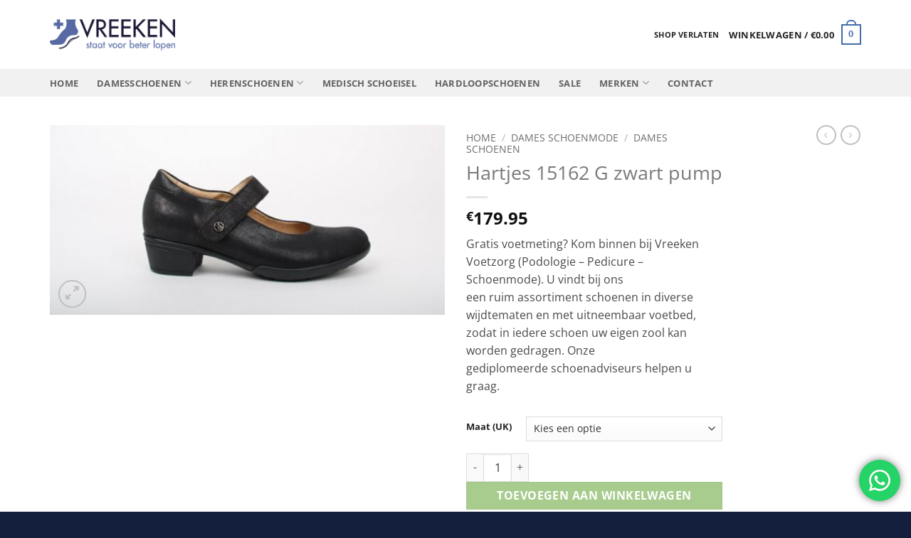

--- FILE ---
content_type: text/html; charset=UTF-8
request_url: https://www.vreeken.shop/schoenenmode/dames-schoenmode/dames-schoenen/hartjes-15162-zwart-g-dames-pump/
body_size: 37899
content:
<!DOCTYPE html>
<html lang="nl-NL" class="loading-site no-js">
<head>
	<meta charset="UTF-8" />
	<link rel="profile" href="https://gmpg.org/xfn/11" />
	<link rel="pingback" href="https://www.vreeken.shop/xmlrpc.php" />

					<script>document.documentElement.className = document.documentElement.className + ' yes-js js_active js'</script>
			<script>(function(html){html.className = html.className.replace(/\bno-js\b/,'js')})(document.documentElement);</script>
<meta name='robots' content='index, follow, max-image-preview:large, max-snippet:-1, max-video-preview:-1' />
<meta name="viewport" content="width=device-width, initial-scale=1" />
	<!-- This site is optimized with the Yoast SEO plugin v26.7 - https://yoast.com/wordpress/plugins/seo/ -->
	<title>Hartjes 15162 G zwart pump - Vreeken schoenen Alblasserdam</title>
	<meta name="description" content="Bij Vreeken Voetzorg &amp; Schoenmode vindt u een grote collectie schoenen met merken zoals Hartjes, Durea, Wolky, Waldlaufer, Solidus en Mephisto schoenen." />
	<link rel="canonical" href="https://www.vreeken.shop/schoenenmode/dames-schoenmode/dames-schoenen/hartjes-15162-zwart-g-dames-pump/" />
	<meta property="og:locale" content="nl_NL" />
	<meta property="og:type" content="article" />
	<meta property="og:title" content="Hartjes 15162 G zwart pump - Vreeken schoenen Alblasserdam" />
	<meta property="og:description" content="Bij Vreeken Voetzorg &amp; Schoenmode vindt u een grote collectie schoenen met merken zoals Hartjes, Durea, Wolky, Waldlaufer, Solidus en Mephisto schoenen." />
	<meta property="og:url" content="https://www.vreeken.shop/schoenenmode/dames-schoenmode/dames-schoenen/hartjes-15162-zwart-g-dames-pump/" />
	<meta property="og:site_name" content="Vreeken schoenen Alblasserdam" />
	<meta property="article:modified_time" content="2026-01-20T17:38:33+00:00" />
	<meta property="og:image" content="https://www.vreeken.shop/wp-content/uploads/2018/08/IMG_6526.jpg" />
	<meta property="og:image:width" content="794" />
	<meta property="og:image:height" content="382" />
	<meta property="og:image:type" content="image/jpeg" />
	<meta name="twitter:card" content="summary_large_image" />
	<meta name="twitter:label1" content="Geschatte leestijd" />
	<meta name="twitter:data1" content="1 minuut" />
	<script type="application/ld+json" class="yoast-schema-graph">{"@context":"https://schema.org","@graph":[{"@type":"WebPage","@id":"https://www.vreeken.shop/schoenenmode/dames-schoenmode/dames-schoenen/hartjes-15162-zwart-g-dames-pump/","url":"https://www.vreeken.shop/schoenenmode/dames-schoenmode/dames-schoenen/hartjes-15162-zwart-g-dames-pump/","name":"Hartjes 15162 G zwart pump - Vreeken schoenen Alblasserdam","isPartOf":{"@id":"https://www.vreeken.shop/#website"},"primaryImageOfPage":{"@id":"https://www.vreeken.shop/schoenenmode/dames-schoenmode/dames-schoenen/hartjes-15162-zwart-g-dames-pump/#primaryimage"},"image":{"@id":"https://www.vreeken.shop/schoenenmode/dames-schoenmode/dames-schoenen/hartjes-15162-zwart-g-dames-pump/#primaryimage"},"thumbnailUrl":"https://www.vreeken.shop/wp-content/uploads/2018/08/IMG_6526.jpg","datePublished":"2018-08-31T12:31:18+00:00","dateModified":"2026-01-20T17:38:33+00:00","description":"Bij Vreeken Voetzorg & Schoenmode vindt u een grote collectie schoenen met merken zoals Hartjes, Durea, Wolky, Waldlaufer, Solidus en Mephisto schoenen.","breadcrumb":{"@id":"https://www.vreeken.shop/schoenenmode/dames-schoenmode/dames-schoenen/hartjes-15162-zwart-g-dames-pump/#breadcrumb"},"inLanguage":"nl-NL","potentialAction":[{"@type":"ReadAction","target":["https://www.vreeken.shop/schoenenmode/dames-schoenmode/dames-schoenen/hartjes-15162-zwart-g-dames-pump/"]}]},{"@type":"ImageObject","inLanguage":"nl-NL","@id":"https://www.vreeken.shop/schoenenmode/dames-schoenmode/dames-schoenen/hartjes-15162-zwart-g-dames-pump/#primaryimage","url":"https://www.vreeken.shop/wp-content/uploads/2018/08/IMG_6526.jpg","contentUrl":"https://www.vreeken.shop/wp-content/uploads/2018/08/IMG_6526.jpg","width":794,"height":382},{"@type":"BreadcrumbList","@id":"https://www.vreeken.shop/schoenenmode/dames-schoenmode/dames-schoenen/hartjes-15162-zwart-g-dames-pump/#breadcrumb","itemListElement":[{"@type":"ListItem","position":1,"name":"Home","item":"https://www.vreeken.shop/"},{"@type":"ListItem","position":2,"name":"Shop","item":"https://www.vreeken.shop/shop/"},{"@type":"ListItem","position":3,"name":"Hartjes 15162 G zwart pump"}]},{"@type":"WebSite","@id":"https://www.vreeken.shop/#website","url":"https://www.vreeken.shop/","name":"Vreeken schoenen Alblasserdam","description":"Schoenen webshop","publisher":{"@id":"https://www.vreeken.shop/#organization"},"potentialAction":[{"@type":"SearchAction","target":{"@type":"EntryPoint","urlTemplate":"https://www.vreeken.shop/?s={search_term_string}"},"query-input":{"@type":"PropertyValueSpecification","valueRequired":true,"valueName":"search_term_string"}}],"inLanguage":"nl-NL"},{"@type":"Organization","@id":"https://www.vreeken.shop/#organization","name":"Vreeken Schoenen","url":"https://www.vreeken.shop/","logo":{"@type":"ImageObject","inLanguage":"nl-NL","@id":"https://www.vreeken.shop/#/schema/logo/image/","url":"https://www.vreeken.shop/wp-content/uploads/2018/09/vreeken-logo.png","contentUrl":"https://www.vreeken.shop/wp-content/uploads/2018/09/vreeken-logo.png","width":400,"height":101,"caption":"Vreeken Schoenen"},"image":{"@id":"https://www.vreeken.shop/#/schema/logo/image/"}}]}</script>
	<!-- / Yoast SEO plugin. -->


<link rel='dns-prefetch' href='//cdn.cookiecode.nl' />

<link rel='prefetch' href='https://www.vreeken.shop/wp-content/themes/flatsome/assets/js/flatsome.js?ver=e2eddd6c228105dac048' />
<link rel='prefetch' href='https://www.vreeken.shop/wp-content/themes/flatsome/assets/js/chunk.slider.js?ver=3.20.4' />
<link rel='prefetch' href='https://www.vreeken.shop/wp-content/themes/flatsome/assets/js/chunk.popups.js?ver=3.20.4' />
<link rel='prefetch' href='https://www.vreeken.shop/wp-content/themes/flatsome/assets/js/chunk.tooltips.js?ver=3.20.4' />
<link rel='prefetch' href='https://www.vreeken.shop/wp-content/themes/flatsome/assets/js/woocommerce.js?ver=1c9be63d628ff7c3ff4c' />
<link rel="alternate" type="application/rss+xml" title="Vreeken schoenen Alblasserdam &raquo; feed" href="https://www.vreeken.shop/feed/" />
<link rel="alternate" type="application/rss+xml" title="Vreeken schoenen Alblasserdam &raquo; reacties feed" href="https://www.vreeken.shop/comments/feed/" />
<link rel="alternate" title="oEmbed (JSON)" type="application/json+oembed" href="https://www.vreeken.shop/wp-json/oembed/1.0/embed?url=https%3A%2F%2Fwww.vreeken.shop%2Fschoenenmode%2Fdames-schoenmode%2Fdames-schoenen%2Fhartjes-15162-zwart-g-dames-pump%2F" />
<link rel="alternate" title="oEmbed (XML)" type="text/xml+oembed" href="https://www.vreeken.shop/wp-json/oembed/1.0/embed?url=https%3A%2F%2Fwww.vreeken.shop%2Fschoenenmode%2Fdames-schoenmode%2Fdames-schoenen%2Fhartjes-15162-zwart-g-dames-pump%2F&#038;format=xml" />
<script type="application/json;cc-config">{"flags":{}}</script>
<script type="text/javascript" src="https://cdn.cookiecode.nl/dist/latest.js" id="cookiecode-script-js"></script>
<script type="text/javascript" id="cookiecode-script-js-after">
/* <![CDATA[ */
document.addEventListener('click', function(event) {if (event.target.matches('.cookiecode-settings') || event.target.matches('.praivacy-settings')) {CookieCode.showSettings();}}, false);
//# sourceURL=cookiecode-script-js-after
/* ]]> */
</script>
<style id='wp-img-auto-sizes-contain-inline-css' type='text/css'>
img:is([sizes=auto i],[sizes^="auto," i]){contain-intrinsic-size:3000px 1500px}
/*# sourceURL=wp-img-auto-sizes-contain-inline-css */
</style>
<link data-minify="1" rel='stylesheet' id='ht_ctc_main_css-css' href='https://www.vreeken.shop/wp-content/cache/min/1/wp-content/plugins/click-to-chat-for-whatsapp/new/inc/assets/css/main.css?ver=1765905608' type='text/css' media='all' />
<style id='wp-block-library-inline-css' type='text/css'>
:root{--wp-block-synced-color:#7a00df;--wp-block-synced-color--rgb:122,0,223;--wp-bound-block-color:var(--wp-block-synced-color);--wp-editor-canvas-background:#ddd;--wp-admin-theme-color:#007cba;--wp-admin-theme-color--rgb:0,124,186;--wp-admin-theme-color-darker-10:#006ba1;--wp-admin-theme-color-darker-10--rgb:0,107,160.5;--wp-admin-theme-color-darker-20:#005a87;--wp-admin-theme-color-darker-20--rgb:0,90,135;--wp-admin-border-width-focus:2px}@media (min-resolution:192dpi){:root{--wp-admin-border-width-focus:1.5px}}.wp-element-button{cursor:pointer}:root .has-very-light-gray-background-color{background-color:#eee}:root .has-very-dark-gray-background-color{background-color:#313131}:root .has-very-light-gray-color{color:#eee}:root .has-very-dark-gray-color{color:#313131}:root .has-vivid-green-cyan-to-vivid-cyan-blue-gradient-background{background:linear-gradient(135deg,#00d084,#0693e3)}:root .has-purple-crush-gradient-background{background:linear-gradient(135deg,#34e2e4,#4721fb 50%,#ab1dfe)}:root .has-hazy-dawn-gradient-background{background:linear-gradient(135deg,#faaca8,#dad0ec)}:root .has-subdued-olive-gradient-background{background:linear-gradient(135deg,#fafae1,#67a671)}:root .has-atomic-cream-gradient-background{background:linear-gradient(135deg,#fdd79a,#004a59)}:root .has-nightshade-gradient-background{background:linear-gradient(135deg,#330968,#31cdcf)}:root .has-midnight-gradient-background{background:linear-gradient(135deg,#020381,#2874fc)}:root{--wp--preset--font-size--normal:16px;--wp--preset--font-size--huge:42px}.has-regular-font-size{font-size:1em}.has-larger-font-size{font-size:2.625em}.has-normal-font-size{font-size:var(--wp--preset--font-size--normal)}.has-huge-font-size{font-size:var(--wp--preset--font-size--huge)}.has-text-align-center{text-align:center}.has-text-align-left{text-align:left}.has-text-align-right{text-align:right}.has-fit-text{white-space:nowrap!important}#end-resizable-editor-section{display:none}.aligncenter{clear:both}.items-justified-left{justify-content:flex-start}.items-justified-center{justify-content:center}.items-justified-right{justify-content:flex-end}.items-justified-space-between{justify-content:space-between}.screen-reader-text{border:0;clip-path:inset(50%);height:1px;margin:-1px;overflow:hidden;padding:0;position:absolute;width:1px;word-wrap:normal!important}.screen-reader-text:focus{background-color:#ddd;clip-path:none;color:#444;display:block;font-size:1em;height:auto;left:5px;line-height:normal;padding:15px 23px 14px;text-decoration:none;top:5px;width:auto;z-index:100000}html :where(.has-border-color){border-style:solid}html :where([style*=border-top-color]){border-top-style:solid}html :where([style*=border-right-color]){border-right-style:solid}html :where([style*=border-bottom-color]){border-bottom-style:solid}html :where([style*=border-left-color]){border-left-style:solid}html :where([style*=border-width]){border-style:solid}html :where([style*=border-top-width]){border-top-style:solid}html :where([style*=border-right-width]){border-right-style:solid}html :where([style*=border-bottom-width]){border-bottom-style:solid}html :where([style*=border-left-width]){border-left-style:solid}html :where(img[class*=wp-image-]){height:auto;max-width:100%}:where(figure){margin:0 0 1em}html :where(.is-position-sticky){--wp-admin--admin-bar--position-offset:var(--wp-admin--admin-bar--height,0px)}@media screen and (max-width:600px){html :where(.is-position-sticky){--wp-admin--admin-bar--position-offset:0px}}

/*# sourceURL=wp-block-library-inline-css */
</style><link data-minify="1" rel='stylesheet' id='wc-blocks-style-css' href='https://www.vreeken.shop/wp-content/cache/min/1/wp-content/plugins/woocommerce/assets/client/blocks/wc-blocks.css?ver=1765905608' type='text/css' media='all' />
<link data-minify="1" rel='stylesheet' id='jquery-selectBox-css' href='https://www.vreeken.shop/wp-content/cache/min/1/wp-content/plugins/yith-woocommerce-wishlist/assets/css/jquery.selectBox.css?ver=1765905608' type='text/css' media='all' />
<link data-minify="1" rel='stylesheet' id='woocommerce_prettyPhoto_css-css' href='https://www.vreeken.shop/wp-content/cache/min/1/wp-content/plugins/woocommerce/assets/css/prettyPhoto.css?ver=1765905608' type='text/css' media='all' />
<link data-minify="1" rel='stylesheet' id='yith-wcwl-main-css' href='https://www.vreeken.shop/wp-content/cache/min/1/wp-content/plugins/yith-woocommerce-wishlist/assets/css/style.css?ver=1765905608' type='text/css' media='all' />
<style id='yith-wcwl-main-inline-css' type='text/css'>
 :root { --rounded-corners-radius: 16px; --add-to-cart-rounded-corners-radius: 16px; --feedback-duration: 3s } 
 :root { --rounded-corners-radius: 16px; --add-to-cart-rounded-corners-radius: 16px; --feedback-duration: 3s } 
 :root { --rounded-corners-radius: 16px; --add-to-cart-rounded-corners-radius: 16px; --feedback-duration: 3s } 
 :root { --rounded-corners-radius: 16px; --add-to-cart-rounded-corners-radius: 16px; --feedback-duration: 3s } 
 :root { --rounded-corners-radius: 16px; --add-to-cart-rounded-corners-radius: 16px; --feedback-duration: 3s } 
 :root { --rounded-corners-radius: 16px; --add-to-cart-rounded-corners-radius: 16px; --feedback-duration: 3s } 
 :root { --rounded-corners-radius: 16px; --add-to-cart-rounded-corners-radius: 16px; --feedback-duration: 3s } 
 :root { --rounded-corners-radius: 16px; --add-to-cart-rounded-corners-radius: 16px; --feedback-duration: 3s } 
 :root { --rounded-corners-radius: 16px; --add-to-cart-rounded-corners-radius: 16px; --feedback-duration: 3s } 
/*# sourceURL=yith-wcwl-main-inline-css */
</style>
<style id='global-styles-inline-css' type='text/css'>
:root{--wp--preset--aspect-ratio--square: 1;--wp--preset--aspect-ratio--4-3: 4/3;--wp--preset--aspect-ratio--3-4: 3/4;--wp--preset--aspect-ratio--3-2: 3/2;--wp--preset--aspect-ratio--2-3: 2/3;--wp--preset--aspect-ratio--16-9: 16/9;--wp--preset--aspect-ratio--9-16: 9/16;--wp--preset--color--black: #000000;--wp--preset--color--cyan-bluish-gray: #abb8c3;--wp--preset--color--white: #ffffff;--wp--preset--color--pale-pink: #f78da7;--wp--preset--color--vivid-red: #cf2e2e;--wp--preset--color--luminous-vivid-orange: #ff6900;--wp--preset--color--luminous-vivid-amber: #fcb900;--wp--preset--color--light-green-cyan: #7bdcb5;--wp--preset--color--vivid-green-cyan: #00d084;--wp--preset--color--pale-cyan-blue: #8ed1fc;--wp--preset--color--vivid-cyan-blue: #0693e3;--wp--preset--color--vivid-purple: #9b51e0;--wp--preset--color--primary: #436dab;--wp--preset--color--secondary: #436dab;--wp--preset--color--success: #627D47;--wp--preset--color--alert: #b20000;--wp--preset--gradient--vivid-cyan-blue-to-vivid-purple: linear-gradient(135deg,rgb(6,147,227) 0%,rgb(155,81,224) 100%);--wp--preset--gradient--light-green-cyan-to-vivid-green-cyan: linear-gradient(135deg,rgb(122,220,180) 0%,rgb(0,208,130) 100%);--wp--preset--gradient--luminous-vivid-amber-to-luminous-vivid-orange: linear-gradient(135deg,rgb(252,185,0) 0%,rgb(255,105,0) 100%);--wp--preset--gradient--luminous-vivid-orange-to-vivid-red: linear-gradient(135deg,rgb(255,105,0) 0%,rgb(207,46,46) 100%);--wp--preset--gradient--very-light-gray-to-cyan-bluish-gray: linear-gradient(135deg,rgb(238,238,238) 0%,rgb(169,184,195) 100%);--wp--preset--gradient--cool-to-warm-spectrum: linear-gradient(135deg,rgb(74,234,220) 0%,rgb(151,120,209) 20%,rgb(207,42,186) 40%,rgb(238,44,130) 60%,rgb(251,105,98) 80%,rgb(254,248,76) 100%);--wp--preset--gradient--blush-light-purple: linear-gradient(135deg,rgb(255,206,236) 0%,rgb(152,150,240) 100%);--wp--preset--gradient--blush-bordeaux: linear-gradient(135deg,rgb(254,205,165) 0%,rgb(254,45,45) 50%,rgb(107,0,62) 100%);--wp--preset--gradient--luminous-dusk: linear-gradient(135deg,rgb(255,203,112) 0%,rgb(199,81,192) 50%,rgb(65,88,208) 100%);--wp--preset--gradient--pale-ocean: linear-gradient(135deg,rgb(255,245,203) 0%,rgb(182,227,212) 50%,rgb(51,167,181) 100%);--wp--preset--gradient--electric-grass: linear-gradient(135deg,rgb(202,248,128) 0%,rgb(113,206,126) 100%);--wp--preset--gradient--midnight: linear-gradient(135deg,rgb(2,3,129) 0%,rgb(40,116,252) 100%);--wp--preset--font-size--small: 13px;--wp--preset--font-size--medium: 20px;--wp--preset--font-size--large: 36px;--wp--preset--font-size--x-large: 42px;--wp--preset--spacing--20: 0.44rem;--wp--preset--spacing--30: 0.67rem;--wp--preset--spacing--40: 1rem;--wp--preset--spacing--50: 1.5rem;--wp--preset--spacing--60: 2.25rem;--wp--preset--spacing--70: 3.38rem;--wp--preset--spacing--80: 5.06rem;--wp--preset--shadow--natural: 6px 6px 9px rgba(0, 0, 0, 0.2);--wp--preset--shadow--deep: 12px 12px 50px rgba(0, 0, 0, 0.4);--wp--preset--shadow--sharp: 6px 6px 0px rgba(0, 0, 0, 0.2);--wp--preset--shadow--outlined: 6px 6px 0px -3px rgb(255, 255, 255), 6px 6px rgb(0, 0, 0);--wp--preset--shadow--crisp: 6px 6px 0px rgb(0, 0, 0);}:where(body) { margin: 0; }.wp-site-blocks > .alignleft { float: left; margin-right: 2em; }.wp-site-blocks > .alignright { float: right; margin-left: 2em; }.wp-site-blocks > .aligncenter { justify-content: center; margin-left: auto; margin-right: auto; }:where(.is-layout-flex){gap: 0.5em;}:where(.is-layout-grid){gap: 0.5em;}.is-layout-flow > .alignleft{float: left;margin-inline-start: 0;margin-inline-end: 2em;}.is-layout-flow > .alignright{float: right;margin-inline-start: 2em;margin-inline-end: 0;}.is-layout-flow > .aligncenter{margin-left: auto !important;margin-right: auto !important;}.is-layout-constrained > .alignleft{float: left;margin-inline-start: 0;margin-inline-end: 2em;}.is-layout-constrained > .alignright{float: right;margin-inline-start: 2em;margin-inline-end: 0;}.is-layout-constrained > .aligncenter{margin-left: auto !important;margin-right: auto !important;}.is-layout-constrained > :where(:not(.alignleft):not(.alignright):not(.alignfull)){margin-left: auto !important;margin-right: auto !important;}body .is-layout-flex{display: flex;}.is-layout-flex{flex-wrap: wrap;align-items: center;}.is-layout-flex > :is(*, div){margin: 0;}body .is-layout-grid{display: grid;}.is-layout-grid > :is(*, div){margin: 0;}body{padding-top: 0px;padding-right: 0px;padding-bottom: 0px;padding-left: 0px;}a:where(:not(.wp-element-button)){text-decoration: none;}:root :where(.wp-element-button, .wp-block-button__link){background-color: #32373c;border-width: 0;color: #fff;font-family: inherit;font-size: inherit;font-style: inherit;font-weight: inherit;letter-spacing: inherit;line-height: inherit;padding-top: calc(0.667em + 2px);padding-right: calc(1.333em + 2px);padding-bottom: calc(0.667em + 2px);padding-left: calc(1.333em + 2px);text-decoration: none;text-transform: inherit;}.has-black-color{color: var(--wp--preset--color--black) !important;}.has-cyan-bluish-gray-color{color: var(--wp--preset--color--cyan-bluish-gray) !important;}.has-white-color{color: var(--wp--preset--color--white) !important;}.has-pale-pink-color{color: var(--wp--preset--color--pale-pink) !important;}.has-vivid-red-color{color: var(--wp--preset--color--vivid-red) !important;}.has-luminous-vivid-orange-color{color: var(--wp--preset--color--luminous-vivid-orange) !important;}.has-luminous-vivid-amber-color{color: var(--wp--preset--color--luminous-vivid-amber) !important;}.has-light-green-cyan-color{color: var(--wp--preset--color--light-green-cyan) !important;}.has-vivid-green-cyan-color{color: var(--wp--preset--color--vivid-green-cyan) !important;}.has-pale-cyan-blue-color{color: var(--wp--preset--color--pale-cyan-blue) !important;}.has-vivid-cyan-blue-color{color: var(--wp--preset--color--vivid-cyan-blue) !important;}.has-vivid-purple-color{color: var(--wp--preset--color--vivid-purple) !important;}.has-primary-color{color: var(--wp--preset--color--primary) !important;}.has-secondary-color{color: var(--wp--preset--color--secondary) !important;}.has-success-color{color: var(--wp--preset--color--success) !important;}.has-alert-color{color: var(--wp--preset--color--alert) !important;}.has-black-background-color{background-color: var(--wp--preset--color--black) !important;}.has-cyan-bluish-gray-background-color{background-color: var(--wp--preset--color--cyan-bluish-gray) !important;}.has-white-background-color{background-color: var(--wp--preset--color--white) !important;}.has-pale-pink-background-color{background-color: var(--wp--preset--color--pale-pink) !important;}.has-vivid-red-background-color{background-color: var(--wp--preset--color--vivid-red) !important;}.has-luminous-vivid-orange-background-color{background-color: var(--wp--preset--color--luminous-vivid-orange) !important;}.has-luminous-vivid-amber-background-color{background-color: var(--wp--preset--color--luminous-vivid-amber) !important;}.has-light-green-cyan-background-color{background-color: var(--wp--preset--color--light-green-cyan) !important;}.has-vivid-green-cyan-background-color{background-color: var(--wp--preset--color--vivid-green-cyan) !important;}.has-pale-cyan-blue-background-color{background-color: var(--wp--preset--color--pale-cyan-blue) !important;}.has-vivid-cyan-blue-background-color{background-color: var(--wp--preset--color--vivid-cyan-blue) !important;}.has-vivid-purple-background-color{background-color: var(--wp--preset--color--vivid-purple) !important;}.has-primary-background-color{background-color: var(--wp--preset--color--primary) !important;}.has-secondary-background-color{background-color: var(--wp--preset--color--secondary) !important;}.has-success-background-color{background-color: var(--wp--preset--color--success) !important;}.has-alert-background-color{background-color: var(--wp--preset--color--alert) !important;}.has-black-border-color{border-color: var(--wp--preset--color--black) !important;}.has-cyan-bluish-gray-border-color{border-color: var(--wp--preset--color--cyan-bluish-gray) !important;}.has-white-border-color{border-color: var(--wp--preset--color--white) !important;}.has-pale-pink-border-color{border-color: var(--wp--preset--color--pale-pink) !important;}.has-vivid-red-border-color{border-color: var(--wp--preset--color--vivid-red) !important;}.has-luminous-vivid-orange-border-color{border-color: var(--wp--preset--color--luminous-vivid-orange) !important;}.has-luminous-vivid-amber-border-color{border-color: var(--wp--preset--color--luminous-vivid-amber) !important;}.has-light-green-cyan-border-color{border-color: var(--wp--preset--color--light-green-cyan) !important;}.has-vivid-green-cyan-border-color{border-color: var(--wp--preset--color--vivid-green-cyan) !important;}.has-pale-cyan-blue-border-color{border-color: var(--wp--preset--color--pale-cyan-blue) !important;}.has-vivid-cyan-blue-border-color{border-color: var(--wp--preset--color--vivid-cyan-blue) !important;}.has-vivid-purple-border-color{border-color: var(--wp--preset--color--vivid-purple) !important;}.has-primary-border-color{border-color: var(--wp--preset--color--primary) !important;}.has-secondary-border-color{border-color: var(--wp--preset--color--secondary) !important;}.has-success-border-color{border-color: var(--wp--preset--color--success) !important;}.has-alert-border-color{border-color: var(--wp--preset--color--alert) !important;}.has-vivid-cyan-blue-to-vivid-purple-gradient-background{background: var(--wp--preset--gradient--vivid-cyan-blue-to-vivid-purple) !important;}.has-light-green-cyan-to-vivid-green-cyan-gradient-background{background: var(--wp--preset--gradient--light-green-cyan-to-vivid-green-cyan) !important;}.has-luminous-vivid-amber-to-luminous-vivid-orange-gradient-background{background: var(--wp--preset--gradient--luminous-vivid-amber-to-luminous-vivid-orange) !important;}.has-luminous-vivid-orange-to-vivid-red-gradient-background{background: var(--wp--preset--gradient--luminous-vivid-orange-to-vivid-red) !important;}.has-very-light-gray-to-cyan-bluish-gray-gradient-background{background: var(--wp--preset--gradient--very-light-gray-to-cyan-bluish-gray) !important;}.has-cool-to-warm-spectrum-gradient-background{background: var(--wp--preset--gradient--cool-to-warm-spectrum) !important;}.has-blush-light-purple-gradient-background{background: var(--wp--preset--gradient--blush-light-purple) !important;}.has-blush-bordeaux-gradient-background{background: var(--wp--preset--gradient--blush-bordeaux) !important;}.has-luminous-dusk-gradient-background{background: var(--wp--preset--gradient--luminous-dusk) !important;}.has-pale-ocean-gradient-background{background: var(--wp--preset--gradient--pale-ocean) !important;}.has-electric-grass-gradient-background{background: var(--wp--preset--gradient--electric-grass) !important;}.has-midnight-gradient-background{background: var(--wp--preset--gradient--midnight) !important;}.has-small-font-size{font-size: var(--wp--preset--font-size--small) !important;}.has-medium-font-size{font-size: var(--wp--preset--font-size--medium) !important;}.has-large-font-size{font-size: var(--wp--preset--font-size--large) !important;}.has-x-large-font-size{font-size: var(--wp--preset--font-size--x-large) !important;}
/*# sourceURL=global-styles-inline-css */
</style>

<link data-minify="1" rel='stylesheet' id='zh_frontend-css' href='https://www.vreeken.shop/wp-content/cache/min/1/wp-content/plugins/order-hours-scheduler-for-woocommerce/assets/bundles/styles/frontend.css?ver=1765905608' type='text/css' media='all' />
<link rel='stylesheet' id='photoswipe-css' href='https://www.vreeken.shop/wp-content/plugins/woocommerce/assets/css/photoswipe/photoswipe.min.css' type='text/css' media='all' />
<link rel='stylesheet' id='photoswipe-default-skin-css' href='https://www.vreeken.shop/wp-content/plugins/woocommerce/assets/css/photoswipe/default-skin/default-skin.min.css' type='text/css' media='all' />
<style id='woocommerce-inline-inline-css' type='text/css'>
.woocommerce form .form-row .required { visibility: visible; }
/*# sourceURL=woocommerce-inline-inline-css */
</style>
<link data-minify="1" rel='stylesheet' id='flatsome-woocommerce-wishlist-css' href='https://www.vreeken.shop/wp-content/cache/min/1/wp-content/themes/flatsome/inc/integrations/wc-yith-wishlist/wishlist.css?ver=1765905608' type='text/css' media='all' />
<link rel='stylesheet' id='mollie-applepaydirect-css' href='https://www.vreeken.shop/wp-content/plugins/mollie-payments-for-woocommerce/public/css/mollie-applepaydirect.min.css' type='text/css' media='screen' />
<link data-minify="1" rel='stylesheet' id='flatsome-main-css' href='https://www.vreeken.shop/wp-content/cache/min/1/wp-content/themes/flatsome/assets/css/flatsome.css?ver=1765905608' type='text/css' media='all' />
<style id='flatsome-main-inline-css' type='text/css'>
@font-face {
				font-family: "fl-icons";
				font-display: block;
				src: url(https://www.vreeken.shop/wp-content/themes/flatsome/assets/css/icons/fl-icons.eot?v=3.20.4);
				src:
					url(https://www.vreeken.shop/wp-content/themes/flatsome/assets/css/icons/fl-icons.eot#iefix?v=3.20.4) format("embedded-opentype"),
					url(https://www.vreeken.shop/wp-content/themes/flatsome/assets/css/icons/fl-icons.woff2?v=3.20.4) format("woff2"),
					url(https://www.vreeken.shop/wp-content/themes/flatsome/assets/css/icons/fl-icons.ttf?v=3.20.4) format("truetype"),
					url(https://www.vreeken.shop/wp-content/themes/flatsome/assets/css/icons/fl-icons.woff?v=3.20.4) format("woff"),
					url(https://www.vreeken.shop/wp-content/themes/flatsome/assets/css/icons/fl-icons.svg?v=3.20.4#fl-icons) format("svg");
			}
/*# sourceURL=flatsome-main-inline-css */
</style>
<link data-minify="1" rel='stylesheet' id='flatsome-shop-css' href='https://www.vreeken.shop/wp-content/cache/min/1/wp-content/themes/flatsome/assets/css/flatsome-shop.css?ver=1765905608' type='text/css' media='all' />
<link data-minify="1" rel='stylesheet' id='flatsome-style-css' href='https://www.vreeken.shop/wp-content/cache/min/1/wp-content/themes/vreeken-childtheme/style.css?ver=1765905608' type='text/css' media='all' />
<script type="text/javascript">
            window._nslDOMReady = (function () {
                const executedCallbacks = new Set();
            
                return function (callback) {
                    /**
                    * Third parties might dispatch DOMContentLoaded events, so we need to ensure that we only run our callback once!
                    */
                    if (executedCallbacks.has(callback)) return;
            
                    const wrappedCallback = function () {
                        if (executedCallbacks.has(callback)) return;
                        executedCallbacks.add(callback);
                        callback();
                    };
            
                    if (document.readyState === "complete" || document.readyState === "interactive") {
                        wrappedCallback();
                    } else {
                        document.addEventListener("DOMContentLoaded", wrappedCallback);
                    }
                };
            })();
        </script><script type="text/javascript" src="https://www.vreeken.shop/wp-includes/js/jquery/jquery.min.js" id="jquery-core-js"></script>
<script type="text/javascript" src="https://www.vreeken.shop/wp-content/plugins/woocommerce/assets/js/jquery-blockui/jquery.blockUI.min.js" id="wc-jquery-blockui-js" data-wp-strategy="defer"></script>
<script type="text/javascript" id="wc-add-to-cart-js-extra">
/* <![CDATA[ */
var wc_add_to_cart_params = {"ajax_url":"/wp-admin/admin-ajax.php","wc_ajax_url":"/?wc-ajax=%%endpoint%%","i18n_view_cart":"Bekijk winkelwagen","cart_url":"https://www.vreeken.shop/winkelmand/","is_cart":"","cart_redirect_after_add":"no"};
//# sourceURL=wc-add-to-cart-js-extra
/* ]]> */
</script>
<script type="text/javascript" src="https://www.vreeken.shop/wp-content/plugins/woocommerce/assets/js/frontend/add-to-cart.min.js" id="wc-add-to-cart-js" defer="defer" data-wp-strategy="defer"></script>
<script type="text/javascript" src="https://www.vreeken.shop/wp-content/plugins/woocommerce/assets/js/photoswipe/photoswipe.min.js" id="wc-photoswipe-js" defer="defer" data-wp-strategy="defer"></script>
<script type="text/javascript" src="https://www.vreeken.shop/wp-content/plugins/woocommerce/assets/js/photoswipe/photoswipe-ui-default.min.js" id="wc-photoswipe-ui-default-js" defer="defer" data-wp-strategy="defer"></script>
<script type="text/javascript" id="wc-single-product-js-extra">
/* <![CDATA[ */
var wc_single_product_params = {"i18n_required_rating_text":"Selecteer een waardering","i18n_rating_options":["1 van de 5 sterren","2 van de 5 sterren","3 van de 5 sterren","4 van de 5 sterren","5 van de 5 sterren"],"i18n_product_gallery_trigger_text":"Afbeeldinggalerij in volledig scherm bekijken","review_rating_required":"yes","flexslider":{"rtl":false,"animation":"slide","smoothHeight":true,"directionNav":false,"controlNav":"thumbnails","slideshow":false,"animationSpeed":500,"animationLoop":false,"allowOneSlide":false},"zoom_enabled":"","zoom_options":[],"photoswipe_enabled":"1","photoswipe_options":{"shareEl":false,"closeOnScroll":false,"history":false,"hideAnimationDuration":0,"showAnimationDuration":0},"flexslider_enabled":""};
//# sourceURL=wc-single-product-js-extra
/* ]]> */
</script>
<script type="text/javascript" src="https://www.vreeken.shop/wp-content/plugins/woocommerce/assets/js/frontend/single-product.min.js" id="wc-single-product-js" defer="defer" data-wp-strategy="defer"></script>
<script type="text/javascript" src="https://www.vreeken.shop/wp-content/plugins/woocommerce/assets/js/js-cookie/js.cookie.min.js" id="wc-js-cookie-js" data-wp-strategy="defer"></script>
<link rel="https://api.w.org/" href="https://www.vreeken.shop/wp-json/" /><link rel="alternate" title="JSON" type="application/json" href="https://www.vreeken.shop/wp-json/wp/v2/product/1064" />	<noscript><style>.woocommerce-product-gallery{ opacity: 1 !important; }</style></noscript>
	<link rel="icon" href="https://www.vreeken.shop/wp-content/uploads/2020/12/cropped-faviconv-32x32.png" sizes="32x32" />
<link rel="icon" href="https://www.vreeken.shop/wp-content/uploads/2020/12/cropped-faviconv-192x192.png" sizes="192x192" />
<link rel="apple-touch-icon" href="https://www.vreeken.shop/wp-content/uploads/2020/12/cropped-faviconv-180x180.png" />
<meta name="msapplication-TileImage" content="https://www.vreeken.shop/wp-content/uploads/2020/12/cropped-faviconv-270x270.png" />
<style id="custom-css" type="text/css">:root {--primary-color: #436dab;--fs-color-primary: #436dab;--fs-color-secondary: #436dab;--fs-color-success: #627D47;--fs-color-alert: #b20000;--fs-color-base: #4a4a4a;--fs-experimental-link-color: #436dab;--fs-experimental-link-color-hover: #1a233d;}.tooltipster-base {--tooltip-color: #fff;--tooltip-bg-color: #000;}.off-canvas-right .mfp-content, .off-canvas-left .mfp-content {--drawer-width: 300px;}.off-canvas .mfp-content.off-canvas-cart {--drawer-width: 360px;}.container-width, .full-width .ubermenu-nav, .container, .row{max-width: 1170px}.row.row-collapse{max-width: 1140px}.row.row-small{max-width: 1162.5px}.row.row-large{max-width: 1200px}.header-main{height: 97px}#logo img{max-height: 97px}#logo{width:176px;}.header-bottom{min-height: 10px}.header-top{min-height: 30px}.transparent .header-main{height: 112px}.transparent #logo img{max-height: 112px}.has-transparent + .page-title:first-of-type,.has-transparent + #main > .page-title,.has-transparent + #main > div > .page-title,.has-transparent + #main .page-header-wrapper:first-of-type .page-title{padding-top: 162px;}.header.show-on-scroll,.stuck .header-main{height:70px!important}.stuck #logo img{max-height: 70px!important}.header-bg-color {background-color: rgba(255,255,255,0.9)}.header-bottom {background-color: #f1f1f1}.header-main .nav > li > a{line-height: 16px }.header-bottom-nav > li > a{line-height: 16px }@media (max-width: 549px) {.header-main{height: 70px}#logo img{max-height: 70px}}.nav-dropdown-has-arrow.nav-dropdown-has-border li.has-dropdown:before{border-bottom-color: #ffffff;}.nav .nav-dropdown{border-color: #ffffff }.nav-dropdown{font-size:100%}.nav-dropdown-has-arrow li.has-dropdown:after{border-bottom-color: #ffffff;}.nav .nav-dropdown{background-color: #ffffff}h1,h2,h3,h4,h5,h6,.heading-font{color: #7a7a7a;}@media screen and (max-width: 549px){body{font-size: 100%;}}body{font-family: "Open Sans", sans-serif;}body {font-weight: 400;font-style: normal;}.nav > li > a {font-family: "Open Sans", sans-serif;}.mobile-sidebar-levels-2 .nav > li > ul > li > a {font-family: "Open Sans", sans-serif;}.nav > li > a,.mobile-sidebar-levels-2 .nav > li > ul > li > a {font-weight: 700;font-style: normal;}h1,h2,h3,h4,h5,h6,.heading-font, .off-canvas-center .nav-sidebar.nav-vertical > li > a{font-family: "Open Sans", sans-serif;}h1,h2,h3,h4,h5,h6,.heading-font,.banner h1,.banner h2 {font-weight: 400;font-style: normal;}.alt-font{font-family: "Dancing Script", sans-serif;}.header:not(.transparent) .header-nav-main.nav > li > a {color: rgba(0,0,0,0.86);}.header:not(.transparent) .header-nav-main.nav > li > a:hover,.header:not(.transparent) .header-nav-main.nav > li.active > a,.header:not(.transparent) .header-nav-main.nav > li.current > a,.header:not(.transparent) .header-nav-main.nav > li > a.active,.header:not(.transparent) .header-nav-main.nav > li > a.current{color: rgba(0,0,0,0.86);}.header-nav-main.nav-line-bottom > li > a:before,.header-nav-main.nav-line-grow > li > a:before,.header-nav-main.nav-line > li > a:before,.header-nav-main.nav-box > li > a:hover,.header-nav-main.nav-box > li.active > a,.header-nav-main.nav-pills > li > a:hover,.header-nav-main.nav-pills > li.active > a{color:#FFF!important;background-color: rgba(0,0,0,0.86);}.widget:where(:not(.widget_shopping_cart)) a{color: #436dab;}.widget:where(:not(.widget_shopping_cart)) a:hover{color: #1a233d;}.widget .tagcloud a:hover{border-color: #1a233d; background-color: #1a233d;}.current .breadcrumb-step, [data-icon-label]:after, .button#place_order,.button.checkout,.checkout-button,.single_add_to_cart_button.button, .sticky-add-to-cart-select-options-button{background-color: #6dab43!important }.badge-inner.on-sale{background-color: #ab4d43}.badge-inner.new-bubble{background-color: #436dab}.star-rating span:before,.star-rating:before, .woocommerce-page .star-rating:before, .stars a:hover:after, .stars a.active:after{color: #a1ab43}.shop-page-title.featured-title .title-bg{ background-image: url(https://www.vreeken.shop/wp-content/uploads/2018/08/IMG_6526.jpg)!important;}@media screen and (min-width: 550px){.products .box-vertical .box-image{min-width: 300px!important;width: 300px!important;}}.footer-1{background-color: rgba(20,30,61,0.8)}.footer-2{background-color: rgba(20,30,61,0.9)}.absolute-footer, html{background-color: #141e3d}.nav-vertical-fly-out > li + li {border-top-width: 1px; border-top-style: solid;}.label-new.menu-item > a:after{content:"Nieuw";}.label-hot.menu-item > a:after{content:"Hot";}.label-sale.menu-item > a:after{content:"Aanbieding";}.label-popular.menu-item > a:after{content:"Populair";}</style><style id="kirki-inline-styles">/* cyrillic-ext */
@font-face {
  font-family: 'Open Sans';
  font-style: normal;
  font-weight: 400;
  font-stretch: 100%;
  font-display: swap;
  src: url(https://www.vreeken.shop/wp-content/fonts/open-sans/memvYaGs126MiZpBA-UvWbX2vVnXBbObj2OVTSKmu1aB.woff2) format('woff2');
  unicode-range: U+0460-052F, U+1C80-1C8A, U+20B4, U+2DE0-2DFF, U+A640-A69F, U+FE2E-FE2F;
}
/* cyrillic */
@font-face {
  font-family: 'Open Sans';
  font-style: normal;
  font-weight: 400;
  font-stretch: 100%;
  font-display: swap;
  src: url(https://www.vreeken.shop/wp-content/fonts/open-sans/memvYaGs126MiZpBA-UvWbX2vVnXBbObj2OVTSumu1aB.woff2) format('woff2');
  unicode-range: U+0301, U+0400-045F, U+0490-0491, U+04B0-04B1, U+2116;
}
/* greek-ext */
@font-face {
  font-family: 'Open Sans';
  font-style: normal;
  font-weight: 400;
  font-stretch: 100%;
  font-display: swap;
  src: url(https://www.vreeken.shop/wp-content/fonts/open-sans/memvYaGs126MiZpBA-UvWbX2vVnXBbObj2OVTSOmu1aB.woff2) format('woff2');
  unicode-range: U+1F00-1FFF;
}
/* greek */
@font-face {
  font-family: 'Open Sans';
  font-style: normal;
  font-weight: 400;
  font-stretch: 100%;
  font-display: swap;
  src: url(https://www.vreeken.shop/wp-content/fonts/open-sans/memvYaGs126MiZpBA-UvWbX2vVnXBbObj2OVTSymu1aB.woff2) format('woff2');
  unicode-range: U+0370-0377, U+037A-037F, U+0384-038A, U+038C, U+038E-03A1, U+03A3-03FF;
}
/* hebrew */
@font-face {
  font-family: 'Open Sans';
  font-style: normal;
  font-weight: 400;
  font-stretch: 100%;
  font-display: swap;
  src: url(https://www.vreeken.shop/wp-content/fonts/open-sans/memvYaGs126MiZpBA-UvWbX2vVnXBbObj2OVTS2mu1aB.woff2) format('woff2');
  unicode-range: U+0307-0308, U+0590-05FF, U+200C-2010, U+20AA, U+25CC, U+FB1D-FB4F;
}
/* math */
@font-face {
  font-family: 'Open Sans';
  font-style: normal;
  font-weight: 400;
  font-stretch: 100%;
  font-display: swap;
  src: url(https://www.vreeken.shop/wp-content/fonts/open-sans/memvYaGs126MiZpBA-UvWbX2vVnXBbObj2OVTVOmu1aB.woff2) format('woff2');
  unicode-range: U+0302-0303, U+0305, U+0307-0308, U+0310, U+0312, U+0315, U+031A, U+0326-0327, U+032C, U+032F-0330, U+0332-0333, U+0338, U+033A, U+0346, U+034D, U+0391-03A1, U+03A3-03A9, U+03B1-03C9, U+03D1, U+03D5-03D6, U+03F0-03F1, U+03F4-03F5, U+2016-2017, U+2034-2038, U+203C, U+2040, U+2043, U+2047, U+2050, U+2057, U+205F, U+2070-2071, U+2074-208E, U+2090-209C, U+20D0-20DC, U+20E1, U+20E5-20EF, U+2100-2112, U+2114-2115, U+2117-2121, U+2123-214F, U+2190, U+2192, U+2194-21AE, U+21B0-21E5, U+21F1-21F2, U+21F4-2211, U+2213-2214, U+2216-22FF, U+2308-230B, U+2310, U+2319, U+231C-2321, U+2336-237A, U+237C, U+2395, U+239B-23B7, U+23D0, U+23DC-23E1, U+2474-2475, U+25AF, U+25B3, U+25B7, U+25BD, U+25C1, U+25CA, U+25CC, U+25FB, U+266D-266F, U+27C0-27FF, U+2900-2AFF, U+2B0E-2B11, U+2B30-2B4C, U+2BFE, U+3030, U+FF5B, U+FF5D, U+1D400-1D7FF, U+1EE00-1EEFF;
}
/* symbols */
@font-face {
  font-family: 'Open Sans';
  font-style: normal;
  font-weight: 400;
  font-stretch: 100%;
  font-display: swap;
  src: url(https://www.vreeken.shop/wp-content/fonts/open-sans/memvYaGs126MiZpBA-UvWbX2vVnXBbObj2OVTUGmu1aB.woff2) format('woff2');
  unicode-range: U+0001-000C, U+000E-001F, U+007F-009F, U+20DD-20E0, U+20E2-20E4, U+2150-218F, U+2190, U+2192, U+2194-2199, U+21AF, U+21E6-21F0, U+21F3, U+2218-2219, U+2299, U+22C4-22C6, U+2300-243F, U+2440-244A, U+2460-24FF, U+25A0-27BF, U+2800-28FF, U+2921-2922, U+2981, U+29BF, U+29EB, U+2B00-2BFF, U+4DC0-4DFF, U+FFF9-FFFB, U+10140-1018E, U+10190-1019C, U+101A0, U+101D0-101FD, U+102E0-102FB, U+10E60-10E7E, U+1D2C0-1D2D3, U+1D2E0-1D37F, U+1F000-1F0FF, U+1F100-1F1AD, U+1F1E6-1F1FF, U+1F30D-1F30F, U+1F315, U+1F31C, U+1F31E, U+1F320-1F32C, U+1F336, U+1F378, U+1F37D, U+1F382, U+1F393-1F39F, U+1F3A7-1F3A8, U+1F3AC-1F3AF, U+1F3C2, U+1F3C4-1F3C6, U+1F3CA-1F3CE, U+1F3D4-1F3E0, U+1F3ED, U+1F3F1-1F3F3, U+1F3F5-1F3F7, U+1F408, U+1F415, U+1F41F, U+1F426, U+1F43F, U+1F441-1F442, U+1F444, U+1F446-1F449, U+1F44C-1F44E, U+1F453, U+1F46A, U+1F47D, U+1F4A3, U+1F4B0, U+1F4B3, U+1F4B9, U+1F4BB, U+1F4BF, U+1F4C8-1F4CB, U+1F4D6, U+1F4DA, U+1F4DF, U+1F4E3-1F4E6, U+1F4EA-1F4ED, U+1F4F7, U+1F4F9-1F4FB, U+1F4FD-1F4FE, U+1F503, U+1F507-1F50B, U+1F50D, U+1F512-1F513, U+1F53E-1F54A, U+1F54F-1F5FA, U+1F610, U+1F650-1F67F, U+1F687, U+1F68D, U+1F691, U+1F694, U+1F698, U+1F6AD, U+1F6B2, U+1F6B9-1F6BA, U+1F6BC, U+1F6C6-1F6CF, U+1F6D3-1F6D7, U+1F6E0-1F6EA, U+1F6F0-1F6F3, U+1F6F7-1F6FC, U+1F700-1F7FF, U+1F800-1F80B, U+1F810-1F847, U+1F850-1F859, U+1F860-1F887, U+1F890-1F8AD, U+1F8B0-1F8BB, U+1F8C0-1F8C1, U+1F900-1F90B, U+1F93B, U+1F946, U+1F984, U+1F996, U+1F9E9, U+1FA00-1FA6F, U+1FA70-1FA7C, U+1FA80-1FA89, U+1FA8F-1FAC6, U+1FACE-1FADC, U+1FADF-1FAE9, U+1FAF0-1FAF8, U+1FB00-1FBFF;
}
/* vietnamese */
@font-face {
  font-family: 'Open Sans';
  font-style: normal;
  font-weight: 400;
  font-stretch: 100%;
  font-display: swap;
  src: url(https://www.vreeken.shop/wp-content/fonts/open-sans/memvYaGs126MiZpBA-UvWbX2vVnXBbObj2OVTSCmu1aB.woff2) format('woff2');
  unicode-range: U+0102-0103, U+0110-0111, U+0128-0129, U+0168-0169, U+01A0-01A1, U+01AF-01B0, U+0300-0301, U+0303-0304, U+0308-0309, U+0323, U+0329, U+1EA0-1EF9, U+20AB;
}
/* latin-ext */
@font-face {
  font-family: 'Open Sans';
  font-style: normal;
  font-weight: 400;
  font-stretch: 100%;
  font-display: swap;
  src: url(https://www.vreeken.shop/wp-content/fonts/open-sans/memvYaGs126MiZpBA-UvWbX2vVnXBbObj2OVTSGmu1aB.woff2) format('woff2');
  unicode-range: U+0100-02BA, U+02BD-02C5, U+02C7-02CC, U+02CE-02D7, U+02DD-02FF, U+0304, U+0308, U+0329, U+1D00-1DBF, U+1E00-1E9F, U+1EF2-1EFF, U+2020, U+20A0-20AB, U+20AD-20C0, U+2113, U+2C60-2C7F, U+A720-A7FF;
}
/* latin */
@font-face {
  font-family: 'Open Sans';
  font-style: normal;
  font-weight: 400;
  font-stretch: 100%;
  font-display: swap;
  src: url(https://www.vreeken.shop/wp-content/fonts/open-sans/memvYaGs126MiZpBA-UvWbX2vVnXBbObj2OVTS-muw.woff2) format('woff2');
  unicode-range: U+0000-00FF, U+0131, U+0152-0153, U+02BB-02BC, U+02C6, U+02DA, U+02DC, U+0304, U+0308, U+0329, U+2000-206F, U+20AC, U+2122, U+2191, U+2193, U+2212, U+2215, U+FEFF, U+FFFD;
}
/* cyrillic-ext */
@font-face {
  font-family: 'Open Sans';
  font-style: normal;
  font-weight: 700;
  font-stretch: 100%;
  font-display: swap;
  src: url(https://www.vreeken.shop/wp-content/fonts/open-sans/memvYaGs126MiZpBA-UvWbX2vVnXBbObj2OVTSKmu1aB.woff2) format('woff2');
  unicode-range: U+0460-052F, U+1C80-1C8A, U+20B4, U+2DE0-2DFF, U+A640-A69F, U+FE2E-FE2F;
}
/* cyrillic */
@font-face {
  font-family: 'Open Sans';
  font-style: normal;
  font-weight: 700;
  font-stretch: 100%;
  font-display: swap;
  src: url(https://www.vreeken.shop/wp-content/fonts/open-sans/memvYaGs126MiZpBA-UvWbX2vVnXBbObj2OVTSumu1aB.woff2) format('woff2');
  unicode-range: U+0301, U+0400-045F, U+0490-0491, U+04B0-04B1, U+2116;
}
/* greek-ext */
@font-face {
  font-family: 'Open Sans';
  font-style: normal;
  font-weight: 700;
  font-stretch: 100%;
  font-display: swap;
  src: url(https://www.vreeken.shop/wp-content/fonts/open-sans/memvYaGs126MiZpBA-UvWbX2vVnXBbObj2OVTSOmu1aB.woff2) format('woff2');
  unicode-range: U+1F00-1FFF;
}
/* greek */
@font-face {
  font-family: 'Open Sans';
  font-style: normal;
  font-weight: 700;
  font-stretch: 100%;
  font-display: swap;
  src: url(https://www.vreeken.shop/wp-content/fonts/open-sans/memvYaGs126MiZpBA-UvWbX2vVnXBbObj2OVTSymu1aB.woff2) format('woff2');
  unicode-range: U+0370-0377, U+037A-037F, U+0384-038A, U+038C, U+038E-03A1, U+03A3-03FF;
}
/* hebrew */
@font-face {
  font-family: 'Open Sans';
  font-style: normal;
  font-weight: 700;
  font-stretch: 100%;
  font-display: swap;
  src: url(https://www.vreeken.shop/wp-content/fonts/open-sans/memvYaGs126MiZpBA-UvWbX2vVnXBbObj2OVTS2mu1aB.woff2) format('woff2');
  unicode-range: U+0307-0308, U+0590-05FF, U+200C-2010, U+20AA, U+25CC, U+FB1D-FB4F;
}
/* math */
@font-face {
  font-family: 'Open Sans';
  font-style: normal;
  font-weight: 700;
  font-stretch: 100%;
  font-display: swap;
  src: url(https://www.vreeken.shop/wp-content/fonts/open-sans/memvYaGs126MiZpBA-UvWbX2vVnXBbObj2OVTVOmu1aB.woff2) format('woff2');
  unicode-range: U+0302-0303, U+0305, U+0307-0308, U+0310, U+0312, U+0315, U+031A, U+0326-0327, U+032C, U+032F-0330, U+0332-0333, U+0338, U+033A, U+0346, U+034D, U+0391-03A1, U+03A3-03A9, U+03B1-03C9, U+03D1, U+03D5-03D6, U+03F0-03F1, U+03F4-03F5, U+2016-2017, U+2034-2038, U+203C, U+2040, U+2043, U+2047, U+2050, U+2057, U+205F, U+2070-2071, U+2074-208E, U+2090-209C, U+20D0-20DC, U+20E1, U+20E5-20EF, U+2100-2112, U+2114-2115, U+2117-2121, U+2123-214F, U+2190, U+2192, U+2194-21AE, U+21B0-21E5, U+21F1-21F2, U+21F4-2211, U+2213-2214, U+2216-22FF, U+2308-230B, U+2310, U+2319, U+231C-2321, U+2336-237A, U+237C, U+2395, U+239B-23B7, U+23D0, U+23DC-23E1, U+2474-2475, U+25AF, U+25B3, U+25B7, U+25BD, U+25C1, U+25CA, U+25CC, U+25FB, U+266D-266F, U+27C0-27FF, U+2900-2AFF, U+2B0E-2B11, U+2B30-2B4C, U+2BFE, U+3030, U+FF5B, U+FF5D, U+1D400-1D7FF, U+1EE00-1EEFF;
}
/* symbols */
@font-face {
  font-family: 'Open Sans';
  font-style: normal;
  font-weight: 700;
  font-stretch: 100%;
  font-display: swap;
  src: url(https://www.vreeken.shop/wp-content/fonts/open-sans/memvYaGs126MiZpBA-UvWbX2vVnXBbObj2OVTUGmu1aB.woff2) format('woff2');
  unicode-range: U+0001-000C, U+000E-001F, U+007F-009F, U+20DD-20E0, U+20E2-20E4, U+2150-218F, U+2190, U+2192, U+2194-2199, U+21AF, U+21E6-21F0, U+21F3, U+2218-2219, U+2299, U+22C4-22C6, U+2300-243F, U+2440-244A, U+2460-24FF, U+25A0-27BF, U+2800-28FF, U+2921-2922, U+2981, U+29BF, U+29EB, U+2B00-2BFF, U+4DC0-4DFF, U+FFF9-FFFB, U+10140-1018E, U+10190-1019C, U+101A0, U+101D0-101FD, U+102E0-102FB, U+10E60-10E7E, U+1D2C0-1D2D3, U+1D2E0-1D37F, U+1F000-1F0FF, U+1F100-1F1AD, U+1F1E6-1F1FF, U+1F30D-1F30F, U+1F315, U+1F31C, U+1F31E, U+1F320-1F32C, U+1F336, U+1F378, U+1F37D, U+1F382, U+1F393-1F39F, U+1F3A7-1F3A8, U+1F3AC-1F3AF, U+1F3C2, U+1F3C4-1F3C6, U+1F3CA-1F3CE, U+1F3D4-1F3E0, U+1F3ED, U+1F3F1-1F3F3, U+1F3F5-1F3F7, U+1F408, U+1F415, U+1F41F, U+1F426, U+1F43F, U+1F441-1F442, U+1F444, U+1F446-1F449, U+1F44C-1F44E, U+1F453, U+1F46A, U+1F47D, U+1F4A3, U+1F4B0, U+1F4B3, U+1F4B9, U+1F4BB, U+1F4BF, U+1F4C8-1F4CB, U+1F4D6, U+1F4DA, U+1F4DF, U+1F4E3-1F4E6, U+1F4EA-1F4ED, U+1F4F7, U+1F4F9-1F4FB, U+1F4FD-1F4FE, U+1F503, U+1F507-1F50B, U+1F50D, U+1F512-1F513, U+1F53E-1F54A, U+1F54F-1F5FA, U+1F610, U+1F650-1F67F, U+1F687, U+1F68D, U+1F691, U+1F694, U+1F698, U+1F6AD, U+1F6B2, U+1F6B9-1F6BA, U+1F6BC, U+1F6C6-1F6CF, U+1F6D3-1F6D7, U+1F6E0-1F6EA, U+1F6F0-1F6F3, U+1F6F7-1F6FC, U+1F700-1F7FF, U+1F800-1F80B, U+1F810-1F847, U+1F850-1F859, U+1F860-1F887, U+1F890-1F8AD, U+1F8B0-1F8BB, U+1F8C0-1F8C1, U+1F900-1F90B, U+1F93B, U+1F946, U+1F984, U+1F996, U+1F9E9, U+1FA00-1FA6F, U+1FA70-1FA7C, U+1FA80-1FA89, U+1FA8F-1FAC6, U+1FACE-1FADC, U+1FADF-1FAE9, U+1FAF0-1FAF8, U+1FB00-1FBFF;
}
/* vietnamese */
@font-face {
  font-family: 'Open Sans';
  font-style: normal;
  font-weight: 700;
  font-stretch: 100%;
  font-display: swap;
  src: url(https://www.vreeken.shop/wp-content/fonts/open-sans/memvYaGs126MiZpBA-UvWbX2vVnXBbObj2OVTSCmu1aB.woff2) format('woff2');
  unicode-range: U+0102-0103, U+0110-0111, U+0128-0129, U+0168-0169, U+01A0-01A1, U+01AF-01B0, U+0300-0301, U+0303-0304, U+0308-0309, U+0323, U+0329, U+1EA0-1EF9, U+20AB;
}
/* latin-ext */
@font-face {
  font-family: 'Open Sans';
  font-style: normal;
  font-weight: 700;
  font-stretch: 100%;
  font-display: swap;
  src: url(https://www.vreeken.shop/wp-content/fonts/open-sans/memvYaGs126MiZpBA-UvWbX2vVnXBbObj2OVTSGmu1aB.woff2) format('woff2');
  unicode-range: U+0100-02BA, U+02BD-02C5, U+02C7-02CC, U+02CE-02D7, U+02DD-02FF, U+0304, U+0308, U+0329, U+1D00-1DBF, U+1E00-1E9F, U+1EF2-1EFF, U+2020, U+20A0-20AB, U+20AD-20C0, U+2113, U+2C60-2C7F, U+A720-A7FF;
}
/* latin */
@font-face {
  font-family: 'Open Sans';
  font-style: normal;
  font-weight: 700;
  font-stretch: 100%;
  font-display: swap;
  src: url(https://www.vreeken.shop/wp-content/fonts/open-sans/memvYaGs126MiZpBA-UvWbX2vVnXBbObj2OVTS-muw.woff2) format('woff2');
  unicode-range: U+0000-00FF, U+0131, U+0152-0153, U+02BB-02BC, U+02C6, U+02DA, U+02DC, U+0304, U+0308, U+0329, U+2000-206F, U+20AC, U+2122, U+2191, U+2193, U+2212, U+2215, U+FEFF, U+FFFD;
}/* vietnamese */
@font-face {
  font-family: 'Dancing Script';
  font-style: normal;
  font-weight: 400;
  font-display: swap;
  src: url(https://www.vreeken.shop/wp-content/fonts/dancing-script/If2cXTr6YS-zF4S-kcSWSVi_sxjsohD9F50Ruu7BMSo3Rep8ltA.woff2) format('woff2');
  unicode-range: U+0102-0103, U+0110-0111, U+0128-0129, U+0168-0169, U+01A0-01A1, U+01AF-01B0, U+0300-0301, U+0303-0304, U+0308-0309, U+0323, U+0329, U+1EA0-1EF9, U+20AB;
}
/* latin-ext */
@font-face {
  font-family: 'Dancing Script';
  font-style: normal;
  font-weight: 400;
  font-display: swap;
  src: url(https://www.vreeken.shop/wp-content/fonts/dancing-script/If2cXTr6YS-zF4S-kcSWSVi_sxjsohD9F50Ruu7BMSo3ROp8ltA.woff2) format('woff2');
  unicode-range: U+0100-02BA, U+02BD-02C5, U+02C7-02CC, U+02CE-02D7, U+02DD-02FF, U+0304, U+0308, U+0329, U+1D00-1DBF, U+1E00-1E9F, U+1EF2-1EFF, U+2020, U+20A0-20AB, U+20AD-20C0, U+2113, U+2C60-2C7F, U+A720-A7FF;
}
/* latin */
@font-face {
  font-family: 'Dancing Script';
  font-style: normal;
  font-weight: 400;
  font-display: swap;
  src: url(https://www.vreeken.shop/wp-content/fonts/dancing-script/If2cXTr6YS-zF4S-kcSWSVi_sxjsohD9F50Ruu7BMSo3Sup8.woff2) format('woff2');
  unicode-range: U+0000-00FF, U+0131, U+0152-0153, U+02BB-02BC, U+02C6, U+02DA, U+02DC, U+0304, U+0308, U+0329, U+2000-206F, U+20AC, U+2122, U+2191, U+2193, U+2212, U+2215, U+FEFF, U+FFFD;
}</style><noscript><style id="rocket-lazyload-nojs-css">.rll-youtube-player, [data-lazy-src]{display:none !important;}</style></noscript><link data-minify="1" rel='stylesheet' id='contact-form-7-css' href='https://www.vreeken.shop/wp-content/cache/min/1/wp-content/plugins/contact-form-7/includes/css/styles.css?ver=1765905608' type='text/css' media='all' />
<meta name="generator" content="WP Rocket 3.20.1.2" data-wpr-features="wpr_minify_js wpr_lazyload_images wpr_minify_css wpr_preload_links wpr_desktop" /></head>

<body data-rsssl=1 class="wp-singular product-template-default single single-product postid-1064 wp-theme-flatsome wp-child-theme-vreeken-childtheme theme-flatsome woocommerce woocommerce-page woocommerce-no-js lightbox nav-dropdown-has-arrow nav-dropdown-has-shadow nav-dropdown-has-border">


<a class="skip-link screen-reader-text" href="#main">Ga naar inhoud</a>

<div data-rocket-location-hash="99bb46786fd5bd31bcd7bdc067ad247a" id="wrapper">

	
	<header data-rocket-location-hash="20bff617ba1de6a2008ac24acd85651b" id="header" class="header has-sticky sticky-shrink">
		<div data-rocket-location-hash="d53b06ca13945ed03e70ba4a94347bcf" class="header-wrapper">
			<div id="masthead" class="header-main ">
      <div class="header-inner flex-row container logo-left medium-logo-left" role="navigation">

          <!-- Logo -->
          <div id="logo" class="flex-col logo">
            
<!-- Header logo -->
<a href="https://www.vreeken.shop/" title="Vreeken schoenen Alblasserdam - Schoenen webshop" rel="home">
		<img width="400" height="101" src="data:image/svg+xml,%3Csvg%20xmlns='http://www.w3.org/2000/svg'%20viewBox='0%200%20400%20101'%3E%3C/svg%3E" class="header_logo header-logo" alt="Vreeken schoenen Alblasserdam" data-lazy-src="https://www.vreeken.shop/wp-content/uploads/2018/09/vreeken-logo.png"/><noscript><img width="400" height="101" src="https://www.vreeken.shop/wp-content/uploads/2018/09/vreeken-logo.png" class="header_logo header-logo" alt="Vreeken schoenen Alblasserdam"/></noscript><img  width="400" height="101" src="data:image/svg+xml,%3Csvg%20xmlns='http://www.w3.org/2000/svg'%20viewBox='0%200%20400%20101'%3E%3C/svg%3E" class="header-logo-dark" alt="Vreeken schoenen Alblasserdam" data-lazy-src="https://www.vreeken.shop/wp-content/uploads/2018/09/vreeken-logo.png"/><noscript><img  width="400" height="101" src="https://www.vreeken.shop/wp-content/uploads/2018/09/vreeken-logo.png" class="header-logo-dark" alt="Vreeken schoenen Alblasserdam"/></noscript></a>
          </div>

          <!-- Mobile Left Elements -->
          <div class="flex-col show-for-medium flex-left">
            <ul class="mobile-nav nav nav-left ">
              <li class="nav-icon has-icon">
			<a href="#" class="is-small" data-open="#main-menu" data-pos="left" data-bg="main-menu-overlay" role="button" aria-label="Menu" aria-controls="main-menu" aria-expanded="false" aria-haspopup="dialog" data-flatsome-role-button>
			<i class="icon-menu" aria-hidden="true"></i>					</a>
	</li>
            </ul>
          </div>

          <!-- Left Elements -->
          <div class="flex-col hide-for-medium flex-left
            flex-grow">
            <ul class="header-nav header-nav-main nav nav-left  nav-uppercase" >
                          </ul>
          </div>

          <!-- Right Elements -->
          <div class="flex-col hide-for-medium flex-right">
            <ul class="header-nav header-nav-main nav nav-right  nav-uppercase">
              <li class="html custom html_topbar_left"><a href="https://www.vreeken-voetverzorging.nl/">Shop verlaten</a></li><li class="cart-item has-icon has-dropdown">

<a href="https://www.vreeken.shop/winkelmand/" class="header-cart-link nav-top-link is-small" title="Winkelwagen" aria-label="Bekijk winkelwagen" aria-expanded="false" aria-haspopup="true" role="button" data-flatsome-role-button>

<span class="header-cart-title">
   Winkelwagen   /      <span class="cart-price"><span class="woocommerce-Price-amount amount"><bdi><span class="woocommerce-Price-currencySymbol">&euro;</span>0.00</bdi></span></span>
  </span>

    <span class="cart-icon image-icon">
    <strong>0</strong>
  </span>
  </a>

 <ul class="nav-dropdown nav-dropdown-default">
    <li class="html widget_shopping_cart">
      <div class="widget_shopping_cart_content">
        

	<div class="ux-mini-cart-empty flex flex-row-col text-center pt pb">
				<div class="ux-mini-cart-empty-icon">
			<svg aria-hidden="true" xmlns="http://www.w3.org/2000/svg" viewBox="0 0 17 19" style="opacity:.1;height:80px;">
				<path d="M8.5 0C6.7 0 5.3 1.2 5.3 2.7v2H2.1c-.3 0-.6.3-.7.7L0 18.2c0 .4.2.8.6.8h15.7c.4 0 .7-.3.7-.7v-.1L15.6 5.4c0-.3-.3-.6-.7-.6h-3.2v-2c0-1.6-1.4-2.8-3.2-2.8zM6.7 2.7c0-.8.8-1.4 1.8-1.4s1.8.6 1.8 1.4v2H6.7v-2zm7.5 3.4 1.3 11.5h-14L2.8 6.1h2.5v1.4c0 .4.3.7.7.7.4 0 .7-.3.7-.7V6.1h3.5v1.4c0 .4.3.7.7.7s.7-.3.7-.7V6.1h2.6z" fill-rule="evenodd" clip-rule="evenodd" fill="currentColor"></path>
			</svg>
		</div>
				<p class="woocommerce-mini-cart__empty-message empty">Geen producten in de winkelwagen.</p>
					<p class="return-to-shop">
				<a class="button primary wc-backward" href="https://www.vreeken.shop/shop/">
					Terug naar winkel				</a>
			</p>
				</div>


      </div>
    </li>
     </ul>

</li>
            </ul>
          </div>

          <!-- Mobile Right Elements -->
          <div class="flex-col show-for-medium flex-right">
            <ul class="mobile-nav nav nav-right ">
              <li class="cart-item has-icon">


		<a href="https://www.vreeken.shop/winkelmand/" class="header-cart-link nav-top-link is-small off-canvas-toggle" title="Winkelwagen" aria-label="Bekijk winkelwagen" aria-expanded="false" aria-haspopup="dialog" role="button" data-open="#cart-popup" data-class="off-canvas-cart" data-pos="right" aria-controls="cart-popup" data-flatsome-role-button>

    <span class="cart-icon image-icon">
    <strong>0</strong>
  </span>
  </a>


  <!-- Cart Sidebar Popup -->
  <div id="cart-popup" class="mfp-hide">
  <div class="cart-popup-inner inner-padding cart-popup-inner--sticky">
      <div class="cart-popup-title text-center">
          <span class="heading-font uppercase">Winkelwagen</span>
          <div class="is-divider"></div>
      </div>
	  <div class="widget_shopping_cart">
		  <div class="widget_shopping_cart_content">
			  

	<div class="ux-mini-cart-empty flex flex-row-col text-center pt pb">
				<div class="ux-mini-cart-empty-icon">
			<svg aria-hidden="true" xmlns="http://www.w3.org/2000/svg" viewBox="0 0 17 19" style="opacity:.1;height:80px;">
				<path d="M8.5 0C6.7 0 5.3 1.2 5.3 2.7v2H2.1c-.3 0-.6.3-.7.7L0 18.2c0 .4.2.8.6.8h15.7c.4 0 .7-.3.7-.7v-.1L15.6 5.4c0-.3-.3-.6-.7-.6h-3.2v-2c0-1.6-1.4-2.8-3.2-2.8zM6.7 2.7c0-.8.8-1.4 1.8-1.4s1.8.6 1.8 1.4v2H6.7v-2zm7.5 3.4 1.3 11.5h-14L2.8 6.1h2.5v1.4c0 .4.3.7.7.7.4 0 .7-.3.7-.7V6.1h3.5v1.4c0 .4.3.7.7.7s.7-.3.7-.7V6.1h2.6z" fill-rule="evenodd" clip-rule="evenodd" fill="currentColor"></path>
			</svg>
		</div>
				<p class="woocommerce-mini-cart__empty-message empty">Geen producten in de winkelwagen.</p>
					<p class="return-to-shop">
				<a class="button primary wc-backward" href="https://www.vreeken.shop/shop/">
					Terug naar winkel				</a>
			</p>
				</div>


		  </div>
	  </div>
               </div>
  </div>

</li>
            </ul>
          </div>

      </div>

      </div>
<div id="wide-nav" class="header-bottom wide-nav hide-for-medium">
    <div class="flex-row container">

                        <div class="flex-col hide-for-medium flex-left">
                <ul class="nav header-nav header-bottom-nav nav-left  nav-spacing-xlarge nav-uppercase">
                    <li id="menu-item-259" class="menu-item menu-item-type-post_type menu-item-object-page menu-item-home menu-item-259 menu-item-design-default"><a href="https://www.vreeken.shop/" class="nav-top-link">Home</a></li>
<li id="menu-item-1236" class="menu-item menu-item-type-custom menu-item-object-custom menu-item-has-children menu-item-1236 menu-item-design-default has-dropdown"><a href="/schoenen/dames-schoenmode/" class="nav-top-link" aria-expanded="false" aria-haspopup="menu">Damesschoenen<i class="icon-angle-down" aria-hidden="true"></i></a>
<ul class="sub-menu nav-dropdown nav-dropdown-default">
	<li id="menu-item-1238" class="menu-item menu-item-type-custom menu-item-object-custom menu-item-1238"><a href="/schoenen/dames-schoenmode/dames-bandschoenen/">Bandschoenen</a></li>
	<li id="menu-item-1239" class="menu-item menu-item-type-custom menu-item-object-custom menu-item-1239"><a href="/schoenen/dames-schoenmode/dames-enkellaarsjes/">Enkellaarsjes</a></li>
	<li id="menu-item-1240" class="menu-item menu-item-type-custom menu-item-object-custom menu-item-1240"><a href="/schoenen/dames-schoenmode/dames-instappers/">Instappers</a></li>
	<li id="menu-item-1241" class="menu-item menu-item-type-custom menu-item-object-custom menu-item-1241"><a href="/schoenen/dames-schoenmode/dames-klittenbandschoenen/">Klittenbandschoenen</a></li>
	<li id="menu-item-1242" class="menu-item menu-item-type-custom menu-item-object-custom menu-item-1242"><a href="/schoenen/dames-schoenmode/dames-lange-laarzen/">Lange laarzen</a></li>
	<li id="menu-item-1243" class="menu-item menu-item-type-custom menu-item-object-custom menu-item-1243"><a href="/schoenen/dames-schoenmode/dames-pantoffels/">Pantoffels</a></li>
	<li id="menu-item-1244" class="menu-item menu-item-type-custom menu-item-object-custom menu-item-1244"><a href="/schoenen/dames-schoenmode/dames-pumps/">Pumps</a></li>
	<li id="menu-item-1245" class="menu-item menu-item-type-custom menu-item-object-custom menu-item-1245"><a href="/schoenen/dames-schoenmode/dames-slippers/">Slippers</a></li>
	<li id="menu-item-6478" class="menu-item menu-item-type-custom menu-item-object-custom menu-item-6478"><a href="/schoenen/dames-schoenmode/dames-sandalen/">Sandalen</a></li>
	<li id="menu-item-1246" class="menu-item menu-item-type-custom menu-item-object-custom menu-item-1246"><a href="/schoenen/dames-schoenmode/dames-sneakers/">Sneakers</a></li>
	<li id="menu-item-1247" class="menu-item menu-item-type-custom menu-item-object-custom menu-item-1247"><a href="/schoenen/dames-schoenmode/dames-veterboots/">Veterboots</a></li>
	<li id="menu-item-1248" class="menu-item menu-item-type-custom menu-item-object-custom menu-item-1248"><a href="/schoenen/dames-schoenmode/dames-veterschoenen/">Veterschoenen</a></li>
	<li id="menu-item-1249" class="menu-item menu-item-type-custom menu-item-object-custom menu-item-1249"><a href="/schoenen/dames-schoenmode/dames-wandel-schoen/">Wandelschoenen</a></li>
</ul>
</li>
<li id="menu-item-1237" class="menu-item menu-item-type-custom menu-item-object-custom menu-item-has-children menu-item-1237 menu-item-design-default has-dropdown"><a href="/schoenen/heren-schoenmode/" class="nav-top-link" aria-expanded="false" aria-haspopup="menu">Herenschoenen<i class="icon-angle-down" aria-hidden="true"></i></a>
<ul class="sub-menu nav-dropdown nav-dropdown-default">
	<li id="menu-item-1250" class="menu-item menu-item-type-custom menu-item-object-custom menu-item-1250"><a href="/schoenen/heren-schoenmode/heren-instappers/">Instappers</a></li>
	<li id="menu-item-1251" class="menu-item menu-item-type-custom menu-item-object-custom menu-item-1251"><a href="/schoenen/heren-schoenmode/heren-klittenbandschoenen/">Klittenbandschoenen</a></li>
	<li id="menu-item-1252" class="menu-item menu-item-type-custom menu-item-object-custom menu-item-1252"><a href="/schoenen/heren-schoenmode/heren-pantoffels/">Pantoffels</a></li>
	<li id="menu-item-1253" class="menu-item menu-item-type-custom menu-item-object-custom menu-item-1253"><a href="/schoenen/heren-schoenmode/heren-slippers/">Slippers</a></li>
	<li id="menu-item-1254" class="menu-item menu-item-type-custom menu-item-object-custom menu-item-1254"><a href="/schoenen/heren-schoenmode/heren-sneakers/">Sneakers</a></li>
	<li id="menu-item-1255" class="menu-item menu-item-type-custom menu-item-object-custom menu-item-1255"><a href="/schoenen/heren-schoenmode/heren-veterboot/">Veterboots</a></li>
	<li id="menu-item-1256" class="menu-item menu-item-type-custom menu-item-object-custom menu-item-1256"><a href="/schoenen/heren-schoenmode/heren-veterschoenen/">Veterschoenen</a></li>
</ul>
</li>
<li id="menu-item-1257" class="menu-item menu-item-type-custom menu-item-object-custom menu-item-1257 menu-item-design-default"><a href="/schoenen/medisch-schoeisel/" class="nav-top-link">Medisch schoeisel</a></li>
<li id="menu-item-1258" class="menu-item menu-item-type-custom menu-item-object-custom menu-item-1258 menu-item-design-default"><a href="/schoenen/running/" class="nav-top-link">Hardloopschoenen</a></li>
<li id="menu-item-8446" class="menu-item menu-item-type-custom menu-item-object-custom menu-item-8446 menu-item-design-default"><a href="/schoenen/sale/" class="nav-top-link">SALE</a></li>
<li id="menu-item-1229" class="menu-item menu-item-type-custom menu-item-object-custom menu-item-has-children menu-item-1229 menu-item-design-default has-dropdown"><a href="#" class="nav-top-link" aria-expanded="false" aria-haspopup="menu">Merken<i class="icon-angle-down" aria-hidden="true"></i></a>
<ul class="sub-menu nav-dropdown nav-dropdown-default">
	<li id="menu-item-1757" class="menu-item menu-item-type-custom menu-item-object-custom menu-item-1757"><a href="/merken/ara/">Ara</a></li>
	<li id="menu-item-1758" class="menu-item menu-item-type-custom menu-item-object-custom menu-item-1758"><a href="/merken/barli/">Barli</a></li>
	<li id="menu-item-1759" class="menu-item menu-item-type-custom menu-item-object-custom menu-item-1759"><a href="/merken/berkemann/">Berkemann</a></li>
	<li id="menu-item-1760" class="menu-item menu-item-type-custom menu-item-object-custom menu-item-1760"><a href="/merken/cycleur-de-luxe/">Cycleur de Luxe</a></li>
	<li id="menu-item-1230" class="menu-item menu-item-type-custom menu-item-object-custom menu-item-1230"><a href="/merken/durea/">Durea</a></li>
	<li id="menu-item-1761" class="menu-item menu-item-type-custom menu-item-object-custom menu-item-1761"><a href="/merken/dl-sport/">DL Sport</a></li>
	<li id="menu-item-1762" class="menu-item menu-item-type-custom menu-item-object-custom menu-item-1762"><a href="/merken/finn-comfort/">Finn Comfort</a></li>
	<li id="menu-item-1763" class="menu-item menu-item-type-custom menu-item-object-custom menu-item-1763"><a href="/merken/gijs/">Gijs</a></li>
	<li id="menu-item-1764" class="menu-item menu-item-type-custom menu-item-object-custom menu-item-1764"><a href="/merken/hartjes/">Hartjes</a></li>
	<li id="menu-item-8480" class="menu-item menu-item-type-custom menu-item-object-custom menu-item-8480"><a href="/merken/mephisto/">Mephisto</a></li>
	<li id="menu-item-1765" class="menu-item menu-item-type-custom menu-item-object-custom menu-item-1765"><a href="/merken/promed/">Promed</a></li>
	<li id="menu-item-1766" class="menu-item menu-item-type-custom menu-item-object-custom menu-item-1766"><a href="/merken/recharge/">Recharge</a></li>
	<li id="menu-item-1767" class="menu-item menu-item-type-custom menu-item-object-custom menu-item-1767"><a href="/merken/saucony/">Saucony</a></li>
	<li id="menu-item-1768" class="menu-item menu-item-type-custom menu-item-object-custom menu-item-1768"><a href="/merken/solidus/">Solidus</a></li>
	<li id="menu-item-1769" class="menu-item menu-item-type-custom menu-item-object-custom menu-item-1769"><a href="/merken/think/">Think</a></li>
	<li id="menu-item-1770" class="menu-item menu-item-type-custom menu-item-object-custom menu-item-1770"><a href="/merken/verhulst/">Verhulst</a></li>
	<li id="menu-item-1771" class="menu-item menu-item-type-custom menu-item-object-custom menu-item-1771"><a href="/merken/waldlaufer/">Waldlaufer</a></li>
	<li id="menu-item-1772" class="menu-item menu-item-type-custom menu-item-object-custom menu-item-1772"><a href="/merken/wolky/">Wolky</a></li>
	<li id="menu-item-8479" class="menu-item menu-item-type-custom menu-item-object-custom menu-item-8479"><a href="/merken/xsensible/">Xsensible</a></li>
</ul>
</li>
<li id="menu-item-1006" class="menu-item menu-item-type-post_type menu-item-object-page menu-item-1006 menu-item-design-default"><a href="https://www.vreeken.shop/contact/" class="nav-top-link">Contact</a></li>
                </ul>
            </div>
            
            
                        <div class="flex-col hide-for-medium flex-right flex-grow">
              <ul class="nav header-nav header-bottom-nav nav-right  nav-spacing-xlarge nav-uppercase">
                                 </ul>
            </div>
            
            
    </div>
</div>

<div class="header-bg-container fill"><div class="header-bg-image fill"></div><div class="header-bg-color fill"></div></div>		</div>
	</header>

	
	<main data-rocket-location-hash="bd73b599510e3c4ba22a673838291c53" id="main" class="">

	<div data-rocket-location-hash="e5161675e831748cc921dd5b3d2532b2" class="shop-container">

		
			<div class="container">
	<div class="woocommerce-notices-wrapper"></div></div>
<div id="product-1064" class="product type-product post-1064 status-publish first instock product_cat-dames-bandschoenen product_cat-dames-pumps product_cat-dames-schoenen product_cat-dames-schoenmode product_tag-hartjes has-post-thumbnail taxable shipping-taxable purchasable product-type-variable">
	<div class="product-container">

<div class="product-main">
	<div class="row content-row mb-0">

		<div class="product-gallery col large-6">
						
<div class="product-images relative mb-half has-hover woocommerce-product-gallery woocommerce-product-gallery--with-images woocommerce-product-gallery--columns-4 images" data-columns="4">

  <div class="badge-container is-larger absolute left top z-1">

</div>

  <div class="image-tools absolute top show-on-hover right z-3">
    		<div class="wishlist-icon">
			<button class="wishlist-button button is-outline circle icon" aria-label="Verlanglijst">
				<i class="icon-heart" aria-hidden="true"></i>			</button>
			<div class="wishlist-popup dark">
				
<div
	class="yith-wcwl-add-to-wishlist add-to-wishlist-1064 yith-wcwl-add-to-wishlist--link-style yith-wcwl-add-to-wishlist--single wishlist-fragment on-first-load"
	data-fragment-ref="1064"
	data-fragment-options="{&quot;base_url&quot;:&quot;&quot;,&quot;product_id&quot;:1064,&quot;parent_product_id&quot;:0,&quot;product_type&quot;:&quot;variable&quot;,&quot;is_single&quot;:true,&quot;in_default_wishlist&quot;:false,&quot;show_view&quot;:true,&quot;browse_wishlist_text&quot;:&quot;Bekijk wenslijst&quot;,&quot;already_in_wishslist_text&quot;:&quot;Dit product staat reeds op uw wenslijst!&quot;,&quot;product_added_text&quot;:&quot;Product toegevoegd!&quot;,&quot;available_multi_wishlist&quot;:false,&quot;disable_wishlist&quot;:false,&quot;show_count&quot;:false,&quot;ajax_loading&quot;:false,&quot;loop_position&quot;:false,&quot;item&quot;:&quot;add_to_wishlist&quot;}"
>
			
			<!-- ADD TO WISHLIST -->
			
<div class="yith-wcwl-add-button">
		<a
		href="?add_to_wishlist=1064&#038;_wpnonce=fc1d2c8555"
		class="add_to_wishlist single_add_to_wishlist"
		data-product-id="1064"
		data-product-type="variable"
		data-original-product-id="0"
		data-title="Toevoegen aan wenslijst"
		rel="nofollow"
	>
		<svg id="yith-wcwl-icon-heart-outline" class="yith-wcwl-icon-svg" fill="none" stroke-width="1.5" stroke="currentColor" viewBox="0 0 24 24" xmlns="http://www.w3.org/2000/svg">
  <path stroke-linecap="round" stroke-linejoin="round" d="M21 8.25c0-2.485-2.099-4.5-4.688-4.5-1.935 0-3.597 1.126-4.312 2.733-.715-1.607-2.377-2.733-4.313-2.733C5.1 3.75 3 5.765 3 8.25c0 7.22 9 12 9 12s9-4.78 9-12Z"></path>
</svg>		<span>Toevoegen aan wenslijst</span>
	</a>
</div>

			<!-- COUNT TEXT -->
			
			</div>
			</div>
		</div>
		  </div>

  <div class="woocommerce-product-gallery__wrapper product-gallery-slider slider slider-nav-small mb-half"
        data-flickity-options='{
                "cellAlign": "center",
                "wrapAround": true,
                "autoPlay": false,
                "prevNextButtons":true,
                "adaptiveHeight": true,
                "imagesLoaded": true,
                "lazyLoad": 1,
                "dragThreshold" : 15,
                "pageDots": false,
                "rightToLeft": false       }'>
    <div data-thumb="https://www.vreeken.shop/wp-content/uploads/2018/08/IMG_6526-100x100.jpg" data-thumb-alt="Hartjes 15162 G zwart pump" data-thumb-srcset="https://www.vreeken.shop/wp-content/uploads/2018/08/IMG_6526-100x100.jpg 100w, https://www.vreeken.shop/wp-content/uploads/2018/08/IMG_6526-280x280.jpg 280w"  data-thumb-sizes="(max-width: 100px) 100vw, 100px" class="woocommerce-product-gallery__image slide first"><a href="https://www.vreeken.shop/wp-content/uploads/2018/08/IMG_6526.jpg"><img width="510" height="245" src="https://www.vreeken.shop/wp-content/uploads/2018/08/IMG_6526-510x245.jpg" class="wp-post-image ux-skip-lazy" alt="Hartjes 15162 G zwart pump" data-caption="" data-src="https://www.vreeken.shop/wp-content/uploads/2018/08/IMG_6526.jpg" data-large_image="https://www.vreeken.shop/wp-content/uploads/2018/08/IMG_6526.jpg" data-large_image_width="794" data-large_image_height="382" decoding="async" fetchpriority="high" srcset="https://www.vreeken.shop/wp-content/uploads/2018/08/IMG_6526-510x245.jpg 510w, https://www.vreeken.shop/wp-content/uploads/2018/08/IMG_6526-768x369.jpg 768w, https://www.vreeken.shop/wp-content/uploads/2018/08/IMG_6526.jpg 794w" sizes="(max-width: 510px) 100vw, 510px" loading="eager" /></a></div>  </div>

  <div class="image-tools absolute bottom left z-3">
    <a role="button" href="#product-zoom" class="zoom-button button is-outline circle icon tooltip hide-for-small" title="Zoom" aria-label="Zoom" data-flatsome-role-button><i class="icon-expand" aria-hidden="true"></i></a>  </div>
</div>

					</div>
		<div class="product-info summary col-fit col entry-summary product-summary">
			<nav class="woocommerce-breadcrumb breadcrumbs uppercase" aria-label="Breadcrumb"><a href="https://www.vreeken.shop">Home</a> <span class="divider">&#47;</span> <a href="https://www.vreeken.shop/schoenen/dames-schoenmode/">Dames Schoenmode</a> <span class="divider">&#47;</span> <a href="https://www.vreeken.shop/schoenen/dames-schoenmode/dames-schoenen/">Dames schoenen</a></nav><h1 class="product-title product_title entry-title">
	Hartjes 15162 G zwart pump</h1>

	<div class="is-divider small"></div>
<ul class="next-prev-thumbs is-small show-for-medium">         <li class="prod-dropdown has-dropdown">
               <a href="https://www.vreeken.shop/schoenenmode/dames-schoenmode/dames-schoenen/hartjes-15262-blauw-g-dames-pump/" rel="next" class="button icon is-outline circle" aria-label="Next product">
                  <i class="icon-angle-left" aria-hidden="true"></i>              </a>
              <div class="nav-dropdown">
                <a title="Hartjes 15262 G blauw pump" href="https://www.vreeken.shop/schoenenmode/dames-schoenmode/dames-schoenen/hartjes-15262-blauw-g-dames-pump/">
                <img width="100" height="100" src="https://www.vreeken.shop/wp-content/uploads/2018/08/IMG_6535-100x100.jpg" class="attachment-woocommerce_gallery_thumbnail size-woocommerce_gallery_thumbnail wp-post-image" alt="" decoding="async" srcset="https://www.vreeken.shop/wp-content/uploads/2018/08/IMG_6535-100x100.jpg 100w, https://www.vreeken.shop/wp-content/uploads/2018/08/IMG_6535-280x280.jpg 280w" sizes="(max-width: 100px) 100vw, 100px" loading="eager" /></a>
              </div>
          </li>
               <li class="prod-dropdown has-dropdown">
               <a href="https://www.vreeken.shop/schoenenmode/dames-schoenmode/dames-schoenen/xsensible-10027-lucia-zwart-h-dames-klittenbandschoen/" rel="previous" class="button icon is-outline circle" aria-label="Previous product">
                  <i class="icon-angle-right" aria-hidden="true"></i>              </a>
              <div class="nav-dropdown">
                  <a title="Xsensible 10027 Lucia H zwart klittenbandschoen" href="https://www.vreeken.shop/schoenenmode/dames-schoenmode/dames-schoenen/xsensible-10027-lucia-zwart-h-dames-klittenbandschoen/">
                  <img width="100" height="100" src="https://www.vreeken.shop/wp-content/uploads/2018/08/IMG_6544-100x100.jpg" class="attachment-woocommerce_gallery_thumbnail size-woocommerce_gallery_thumbnail wp-post-image" alt="" decoding="async" srcset="https://www.vreeken.shop/wp-content/uploads/2018/08/IMG_6544-100x100.jpg 100w, https://www.vreeken.shop/wp-content/uploads/2018/08/IMG_6544-280x280.jpg 280w" sizes="(max-width: 100px) 100vw, 100px" loading="eager" /></a>
              </div>
          </li>
      </ul><div class="price-wrapper">
	<p class="price product-page-price ">
  <span class="woocommerce-Price-amount amount"><bdi><span class="woocommerce-Price-currencySymbol">&euro;</span>179.95</bdi></span></p>
</div>
<div class="product-short-description">
	<p>Gratis voetmeting? Kom binnen bij Vreeken Voetzorg (Podologie &#8211; Pedicure &#8211; Schoenmode). U vindt bij ons een ruim assortiment schoenen in diverse wijdtematen en met uitneembaar voetbed, zodat in iedere schoen uw eigen zool kan worden gedragen. Onze gediplomeerde schoenadviseurs helpen u graag.</p>
</div>
 
<form class="variations_form cart" action="https://www.vreeken.shop/schoenenmode/dames-schoenmode/dames-schoenen/hartjes-15162-zwart-g-dames-pump/" method="post" enctype='multipart/form-data' data-product_id="1064" data-product_variations="[{&quot;attributes&quot;:{&quot;attribute_pa_maat-uk&quot;:&quot;4-5&quot;},&quot;availability_html&quot;:&quot;&lt;p class=\&quot;stock in-stock\&quot;&gt;Op voorraad&lt;\/p&gt;\n&quot;,&quot;backorders_allowed&quot;:false,&quot;dimensions&quot;:{&quot;length&quot;:&quot;&quot;,&quot;width&quot;:&quot;&quot;,&quot;height&quot;:&quot;&quot;},&quot;dimensions_html&quot;:&quot;N\/B&quot;,&quot;display_price&quot;:179.95,&quot;display_regular_price&quot;:179.95,&quot;image&quot;:{&quot;title&quot;:&quot;IMG_6526&quot;,&quot;caption&quot;:&quot;&quot;,&quot;url&quot;:&quot;https:\/\/www.vreeken.shop\/wp-content\/uploads\/2018\/08\/IMG_6526.jpg&quot;,&quot;alt&quot;:&quot;IMG_6526&quot;,&quot;src&quot;:&quot;https:\/\/www.vreeken.shop\/wp-content\/uploads\/2018\/08\/IMG_6526-510x245.jpg&quot;,&quot;srcset&quot;:&quot;https:\/\/www.vreeken.shop\/wp-content\/uploads\/2018\/08\/IMG_6526-510x245.jpg 510w, https:\/\/www.vreeken.shop\/wp-content\/uploads\/2018\/08\/IMG_6526-768x369.jpg 768w, https:\/\/www.vreeken.shop\/wp-content\/uploads\/2018\/08\/IMG_6526.jpg 794w&quot;,&quot;sizes&quot;:&quot;(max-width: 510px) 100vw, 510px&quot;,&quot;full_src&quot;:&quot;https:\/\/www.vreeken.shop\/wp-content\/uploads\/2018\/08\/IMG_6526.jpg&quot;,&quot;full_src_w&quot;:794,&quot;full_src_h&quot;:382,&quot;gallery_thumbnail_src&quot;:&quot;https:\/\/www.vreeken.shop\/wp-content\/uploads\/2018\/08\/IMG_6526-100x100.jpg&quot;,&quot;gallery_thumbnail_src_w&quot;:100,&quot;gallery_thumbnail_src_h&quot;:100,&quot;thumb_src&quot;:&quot;https:\/\/www.vreeken.shop\/wp-content\/uploads\/2018\/08\/IMG_6526-300x191.jpg&quot;,&quot;thumb_src_w&quot;:300,&quot;thumb_src_h&quot;:191,&quot;src_w&quot;:510,&quot;src_h&quot;:245},&quot;image_id&quot;:3165,&quot;is_downloadable&quot;:false,&quot;is_in_stock&quot;:true,&quot;is_purchasable&quot;:true,&quot;is_sold_individually&quot;:&quot;no&quot;,&quot;is_virtual&quot;:false,&quot;max_qty&quot;:1,&quot;min_qty&quot;:1,&quot;price_html&quot;:&quot;&quot;,&quot;sku&quot;:&quot;150.10.019&quot;,&quot;variation_description&quot;:&quot;&quot;,&quot;variation_id&quot;:3404,&quot;variation_is_active&quot;:true,&quot;variation_is_visible&quot;:true,&quot;weight&quot;:&quot;&quot;,&quot;weight_html&quot;:&quot;N\/B&quot;}]">
	
			<table class="variations" cellspacing="0" role="presentation">
			<tbody>
									<tr>
						<th class="label"><label for="pa_maat-uk">Maat (UK)</label></th>
						<td class="value">
							<select id="pa_maat-uk" class="" name="attribute_pa_maat-uk" data-attribute_name="attribute_pa_maat-uk" data-show_option_none="yes"><option value="">Kies een optie</option><option value="3-5" >3.5</option><option value="4" >4</option><option value="4-5" >4.5</option><option value="5" >5</option><option value="5-5" >5.5</option><option value="6" >6</option><option value="6-5" >6.5</option><option value="7" >7</option><option value="7-5" >7.5</option><option value="8" >8</option><option value="8-5" >8.5</option></select><a class="reset_variations" href="#" aria-label="Opties wissen">Wissen</a>						</td>
					</tr>
							</tbody>
		</table>
		<div class="reset_variations_alert screen-reader-text" role="alert" aria-live="polite" aria-relevant="all"></div>
		
		<div class="single_variation_wrap">
			<div class="woocommerce-variation single_variation" role="alert" aria-relevant="additions"></div><div class="woocommerce-variation-add-to-cart variations_button">
	
		<div class="ux-quantity quantity buttons_added">
		<input type="button" value="-" class="ux-quantity__button ux-quantity__button--minus button minus is-form" aria-label="Aantal met Hartjes 15162 G zwart pump verlagen">				<label class="screen-reader-text" for="quantity_696ffd25ed56c">Hartjes 15162 G zwart pump aantal</label>
		<input
			type="number"
						id="quantity_696ffd25ed56c"
			class="input-text qty text"
			name="quantity"
			value="1"
			aria-label="Productaantal"
						min="1"
			max=""
							step="1"
				placeholder=""
				inputmode="numeric"
				autocomplete="off"
					/>
				<input type="button" value="+" class="ux-quantity__button ux-quantity__button--plus button plus is-form" aria-label="Aantal met Hartjes 15162 G zwart pump verhogen">	</div>
	
	<button type="submit" class="single_add_to_cart_button button alt">Toevoegen aan winkelwagen</button>

	
	<input type="hidden" name="add-to-cart" value="1064" />
	<input type="hidden" name="product_id" value="1064" />
	<input type="hidden" name="variation_id" class="variation_id" value="0" />
</div>
		</div>
	
	</form>

<div class="product_meta">

	
	
		<span class="sku_wrapper">Artikelnummer: <span class="sku">150.10.019</span></span>

	
	<span class="posted_in">Categorieën: <a href="https://www.vreeken.shop/schoenen/dames-schoenmode/dames-bandschoenen/" rel="tag">Dames bandschoenen</a>, <a href="https://www.vreeken.shop/schoenen/dames-schoenmode/dames-pumps/" rel="tag">Dames pumps / bandpumps</a>, <a href="https://www.vreeken.shop/schoenen/dames-schoenmode/dames-schoenen/" rel="tag">Dames schoenen</a>, <a href="https://www.vreeken.shop/schoenen/dames-schoenmode/" rel="tag">Dames Schoenmode</a></span>
	<span class="tagged_as">Tag: <a href="https://www.vreeken.shop/merken/hartjes/" rel="tag">Hartjes</a></span>
	
</div>
<div class="social-icons share-icons share-row relative icon-style-outline" ><a href="whatsapp://send?text=Hartjes%2015162%20G%20zwart%20pump - https://www.vreeken.shop/schoenenmode/dames-schoenmode/dames-schoenen/hartjes-15162-zwart-g-dames-pump/" data-action="share/whatsapp/share" class="icon button circle is-outline tooltip whatsapp show-for-medium" title="Deel op WhatsApp" aria-label="Deel op WhatsApp"><i class="icon-whatsapp" aria-hidden="true"></i></a><a href="https://www.facebook.com/sharer.php?u=https://www.vreeken.shop/schoenenmode/dames-schoenmode/dames-schoenen/hartjes-15162-zwart-g-dames-pump/" data-label="Facebook" onclick="window.open(this.href,this.title,'width=500,height=500,top=300px,left=300px'); return false;" target="_blank" class="icon button circle is-outline tooltip facebook" title="Deel op Facebook" aria-label="Deel op Facebook" rel="noopener nofollow"><i class="icon-facebook" aria-hidden="true"></i></a><a href="https://twitter.com/share?url=https://www.vreeken.shop/schoenenmode/dames-schoenmode/dames-schoenen/hartjes-15162-zwart-g-dames-pump/" onclick="window.open(this.href,this.title,'width=500,height=500,top=300px,left=300px'); return false;" target="_blank" class="icon button circle is-outline tooltip twitter" title="Deel op Twitter" aria-label="Deel op Twitter" rel="noopener nofollow"><i class="icon-twitter" aria-hidden="true"></i></a><a href="mailto:?subject=Hartjes%2015162%20G%20zwart%20pump&body=Bekijk%20dit%20eens%3A%20https%3A%2F%2Fwww.vreeken.shop%2Fschoenenmode%2Fdames-schoenmode%2Fdames-schoenen%2Fhartjes-15162-zwart-g-dames-pump%2F" class="icon button circle is-outline tooltip email" title="Stuur door naar een vriend" aria-label="Stuur door naar een vriend" rel="nofollow"><i class="icon-envelop" aria-hidden="true"></i></a></div>
		</div>


		<div id="product-sidebar" class="col large-2 hide-for-medium product-sidebar-small">
			<div class="hide-for-off-canvas" style="width:100%"><ul class="next-prev-thumbs is-small nav-right text-right">         <li class="prod-dropdown has-dropdown">
               <a href="https://www.vreeken.shop/schoenenmode/dames-schoenmode/dames-schoenen/hartjes-15262-blauw-g-dames-pump/" rel="next" class="button icon is-outline circle" aria-label="Next product">
                  <i class="icon-angle-left" aria-hidden="true"></i>              </a>
              <div class="nav-dropdown">
                <a title="Hartjes 15262 G blauw pump" href="https://www.vreeken.shop/schoenenmode/dames-schoenmode/dames-schoenen/hartjes-15262-blauw-g-dames-pump/">
                <img width="100" height="100" src="https://www.vreeken.shop/wp-content/uploads/2018/08/IMG_6535-100x100.jpg" class="attachment-woocommerce_gallery_thumbnail size-woocommerce_gallery_thumbnail wp-post-image" alt="" decoding="async" srcset="https://www.vreeken.shop/wp-content/uploads/2018/08/IMG_6535-100x100.jpg 100w, https://www.vreeken.shop/wp-content/uploads/2018/08/IMG_6535-280x280.jpg 280w" sizes="(max-width: 100px) 100vw, 100px" loading="eager" /></a>
              </div>
          </li>
               <li class="prod-dropdown has-dropdown">
               <a href="https://www.vreeken.shop/schoenenmode/dames-schoenmode/dames-schoenen/xsensible-10027-lucia-zwart-h-dames-klittenbandschoen/" rel="previous" class="button icon is-outline circle" aria-label="Previous product">
                  <i class="icon-angle-right" aria-hidden="true"></i>              </a>
              <div class="nav-dropdown">
                  <a title="Xsensible 10027 Lucia H zwart klittenbandschoen" href="https://www.vreeken.shop/schoenenmode/dames-schoenmode/dames-schoenen/xsensible-10027-lucia-zwart-h-dames-klittenbandschoen/">
                  <img width="100" height="100" src="https://www.vreeken.shop/wp-content/uploads/2018/08/IMG_6544-100x100.jpg" class="attachment-woocommerce_gallery_thumbnail size-woocommerce_gallery_thumbnail wp-post-image" alt="" decoding="async" srcset="https://www.vreeken.shop/wp-content/uploads/2018/08/IMG_6544-100x100.jpg 100w, https://www.vreeken.shop/wp-content/uploads/2018/08/IMG_6544-280x280.jpg 280w" sizes="(max-width: 100px) 100vw, 100px" loading="eager" /></a>
              </div>
          </li>
      </ul></div>		</div>

	</div>
</div>

<div class="product-footer">
	<div class="container">
		
	<div class="woocommerce-tabs wc-tabs-wrapper container tabbed-content">
		<ul class="tabs wc-tabs product-tabs small-nav-collapse nav nav-uppercase nav-line nav-left" role="tablist">
							<li role="presentation" class="description_tab active" id="tab-title-description">
					<a href="#tab-description" role="tab" aria-selected="true" aria-controls="tab-description">
						Beschrijving					</a>
				</li>
											<li role="presentation" class="additional_information_tab " id="tab-title-additional_information">
					<a href="#tab-additional_information" role="tab" aria-selected="false" aria-controls="tab-additional_information" tabindex="-1">
						Aanvullende informatie					</a>
				</li>
									</ul>
		<div class="tab-panels">
							<div class="woocommerce-Tabs-panel woocommerce-Tabs-panel--description panel entry-content active" id="tab-description" role="tabpanel" aria-labelledby="tab-title-description">
										

<p>Bij Hartjes schoenen staat comfort, kwaliteit, pasvorm en zachte materialen hoog in het vaandel.<br />
De leersoorten zijn chroomvrij. De loop zool biedt veel demping. De schoenen hebben een uitneembaar voetbed geschikt voor uw eigen inlegzool.<br />
Hartjes schoenen worden gemaakt van plantaardig gelooid leer en verlijmd met melklijm waardoor Hartjes schoenen uitermate geschikt zijn voor mensen met een allergie. Daarnaast bestaan er ook sommige modellen in een 100% chroomvrije uitvoering.</p>
				</div>
											<div class="woocommerce-Tabs-panel woocommerce-Tabs-panel--additional_information panel entry-content " id="tab-additional_information" role="tabpanel" aria-labelledby="tab-title-additional_information">
										

<table class="woocommerce-product-attributes shop_attributes" aria-label="Productgegevens">
			<tr class="woocommerce-product-attributes-item woocommerce-product-attributes-item--attribute_pa_kleur">
			<th class="woocommerce-product-attributes-item__label" scope="row">Kleur</th>
			<td class="woocommerce-product-attributes-item__value"><p>Zwart</p>
</td>
		</tr>
			<tr class="woocommerce-product-attributes-item woocommerce-product-attributes-item--attribute_pa_merk">
			<th class="woocommerce-product-attributes-item__label" scope="row">Merk</th>
			<td class="woocommerce-product-attributes-item__value"><p>Hartjes</p>
</td>
		</tr>
			<tr class="woocommerce-product-attributes-item woocommerce-product-attributes-item--attribute_pa_voetbed">
			<th class="woocommerce-product-attributes-item__label" scope="row">Type voetbed</th>
			<td class="woocommerce-product-attributes-item__value"><p>Los voetbed</p>
</td>
		</tr>
			<tr class="woocommerce-product-attributes-item woocommerce-product-attributes-item--attribute_pa_wijdtematen">
			<th class="woocommerce-product-attributes-item__label" scope="row">Wijdtematen</th>
			<td class="woocommerce-product-attributes-item__value"><p>G</p>
</td>
		</tr>
			<tr class="woocommerce-product-attributes-item woocommerce-product-attributes-item--attribute_pa_collectie">
			<th class="woocommerce-product-attributes-item__label" scope="row">Collectie</th>
			<td class="woocommerce-product-attributes-item__value"><p>Winter, Zomer</p>
</td>
		</tr>
			<tr class="woocommerce-product-attributes-item woocommerce-product-attributes-item--attribute_pa_maat-uk">
			<th class="woocommerce-product-attributes-item__label" scope="row">Maat (UK)</th>
			<td class="woocommerce-product-attributes-item__value"><p><a href="https://www.vreeken.shop/maat-uk/3-5/" rel="tag">3.5</a>, <a href="https://www.vreeken.shop/maat-uk/4/" rel="tag">4</a>, <a href="https://www.vreeken.shop/maat-uk/4-5/" rel="tag">4.5</a>, <a href="https://www.vreeken.shop/maat-uk/5/" rel="tag">5</a>, <a href="https://www.vreeken.shop/maat-uk/5-5/" rel="tag">5.5</a>, <a href="https://www.vreeken.shop/maat-uk/6/" rel="tag">6</a>, <a href="https://www.vreeken.shop/maat-uk/6-5/" rel="tag">6.5</a>, <a href="https://www.vreeken.shop/maat-uk/7/" rel="tag">7</a>, <a href="https://www.vreeken.shop/maat-uk/7-5/" rel="tag">7.5</a>, <a href="https://www.vreeken.shop/maat-uk/8/" rel="tag">8</a>, <a href="https://www.vreeken.shop/maat-uk/8-5/" rel="tag">8.5</a></p>
</td>
		</tr>
	</table>
				</div>
							
					</div>
	</div>


	<div class="related related-products-wrapper product-section">

					<h3 class="product-section-title container-width product-section-title-related pt-half pb-half uppercase">
				Gerelateerde producten			</h3>
		
		
  
    <div class="row large-columns-4 medium-columns-3 small-columns-2 row-small slider row-slider slider-nav-reveal slider-nav-push"  data-flickity-options='{&quot;imagesLoaded&quot;: true, &quot;groupCells&quot;: &quot;100%&quot;, &quot;dragThreshold&quot; : 5, &quot;cellAlign&quot;: &quot;left&quot;,&quot;wrapAround&quot;: true,&quot;prevNextButtons&quot;: true,&quot;percentPosition&quot;: true,&quot;pageDots&quot;: false, &quot;rightToLeft&quot;: false, &quot;autoPlay&quot; : false}' >

  
		<div class="product-small col has-hover product type-product post-627 status-publish instock product_cat-dames-enkellaarsjes product_cat-dames-schoenen product_cat-dames-schoenmode product_cat-dames-veterboots product_tag-xsensible has-post-thumbnail taxable shipping-taxable purchasable product-type-variable">
	<div class="col-inner">
	
<div class="badge-container absolute left top z-1">

</div>
	<div class="product-small box ">
		<div class="box-image">
			<div class="image-fade_in_back">
				<a href="https://www.vreeken.shop/schoenenmode/dames-schoenmode/dames-schoenen/xsensible-30102-england-brons-g-dames-veterboot/">
					<img width="300" height="191" src="https://www.vreeken.shop/wp-content/uploads/2018/08/IMG_6565-4-300x191.jpg" class="attachment-woocommerce_thumbnail size-woocommerce_thumbnail" alt="Xsensible 30102 England brons G veterboot" decoding="async" loading="eager" />				</a>
			</div>
			<div class="image-tools is-small top right show-on-hover">
						<div class="wishlist-icon">
			<button class="wishlist-button button is-outline circle icon" aria-label="Verlanglijst">
				<i class="icon-heart" aria-hidden="true"></i>			</button>
			<div class="wishlist-popup dark">
				
<div
	class="yith-wcwl-add-to-wishlist add-to-wishlist-627 yith-wcwl-add-to-wishlist--link-style wishlist-fragment on-first-load"
	data-fragment-ref="627"
	data-fragment-options="{&quot;base_url&quot;:&quot;&quot;,&quot;product_id&quot;:627,&quot;parent_product_id&quot;:0,&quot;product_type&quot;:&quot;variable&quot;,&quot;is_single&quot;:false,&quot;in_default_wishlist&quot;:false,&quot;show_view&quot;:false,&quot;browse_wishlist_text&quot;:&quot;Bekijk wenslijst&quot;,&quot;already_in_wishslist_text&quot;:&quot;Dit product staat reeds op uw wenslijst!&quot;,&quot;product_added_text&quot;:&quot;Product toegevoegd!&quot;,&quot;available_multi_wishlist&quot;:false,&quot;disable_wishlist&quot;:false,&quot;show_count&quot;:false,&quot;ajax_loading&quot;:false,&quot;loop_position&quot;:false,&quot;item&quot;:&quot;add_to_wishlist&quot;}"
>
			
			<!-- ADD TO WISHLIST -->
			
<div class="yith-wcwl-add-button">
		<a
		href="?add_to_wishlist=627&#038;_wpnonce=fc1d2c8555"
		class="add_to_wishlist single_add_to_wishlist"
		data-product-id="627"
		data-product-type="variable"
		data-original-product-id="0"
		data-title="Toevoegen aan wenslijst"
		rel="nofollow"
	>
		<svg id="yith-wcwl-icon-heart-outline" class="yith-wcwl-icon-svg" fill="none" stroke-width="1.5" stroke="currentColor" viewBox="0 0 24 24" xmlns="http://www.w3.org/2000/svg">
  <path stroke-linecap="round" stroke-linejoin="round" d="M21 8.25c0-2.485-2.099-4.5-4.688-4.5-1.935 0-3.597 1.126-4.312 2.733-.715-1.607-2.377-2.733-4.313-2.733C5.1 3.75 3 5.765 3 8.25c0 7.22 9 12 9 12s9-4.78 9-12Z"></path>
</svg>		<span>Toevoegen aan wenslijst</span>
	</a>
</div>

			<!-- COUNT TEXT -->
			
			</div>
			</div>
		</div>
					</div>
			<div class="image-tools is-small hide-for-small bottom left show-on-hover">
							</div>
			<div class="image-tools grid-tools text-center hide-for-small bottom hover-slide-in show-on-hover">
				<a href="#quick-view" class="quick-view" role="button" data-prod="627" aria-haspopup="dialog" aria-expanded="false" data-flatsome-role-button>Snel bekijken</a>			</div>
					</div>

		<div class="box-text box-text-products">
			<div class="title-wrapper">		<p class="category uppercase is-smaller no-text-overflow product-cat op-8">
			Dames enkellaarsjes		</p>
	<p class="name product-title woocommerce-loop-product__title"><a href="https://www.vreeken.shop/schoenenmode/dames-schoenmode/dames-schoenen/xsensible-30102-england-brons-g-dames-veterboot/" class="woocommerce-LoopProduct-link woocommerce-loop-product__link">Xsensible 30102 England brons G veterboot</a></p></div><div class="price-wrapper">
	<span class="price"><span class="woocommerce-Price-amount amount"><bdi><span class="woocommerce-Price-currencySymbol">&euro;</span>229.95</bdi></span></span>
</div>		</div>
	</div>
		</div>
</div><div class="product-small col has-hover product type-product post-19423 status-publish instock product_cat-dames-schoenen product_cat-dames-schoenmode product_cat-dames-slippers product_tag-finn-comfort has-post-thumbnail taxable shipping-taxable purchasable product-type-variable">
	<div class="col-inner">
	
<div class="badge-container absolute left top z-1">

</div>
	<div class="product-small box ">
		<div class="box-image">
			<div class="image-fade_in_back">
				<a href="https://www.vreeken.shop/schoenenmode/dames-schoenmode/dames-schoenen/finn-comfort-05005-casino-blauw-slipper/">
					<img width="300" height="191" src="https://www.vreeken.shop/wp-content/uploads/2025/04/IMG_5819-300x191.jpg" class="attachment-woocommerce_thumbnail size-woocommerce_thumbnail" alt="Finn Comfort 05005 Casino blauw slipper" decoding="async" loading="eager" />				</a>
			</div>
			<div class="image-tools is-small top right show-on-hover">
						<div class="wishlist-icon">
			<button class="wishlist-button button is-outline circle icon" aria-label="Verlanglijst">
				<i class="icon-heart" aria-hidden="true"></i>			</button>
			<div class="wishlist-popup dark">
				
<div
	class="yith-wcwl-add-to-wishlist add-to-wishlist-19423 yith-wcwl-add-to-wishlist--link-style wishlist-fragment on-first-load"
	data-fragment-ref="19423"
	data-fragment-options="{&quot;base_url&quot;:&quot;&quot;,&quot;product_id&quot;:19423,&quot;parent_product_id&quot;:0,&quot;product_type&quot;:&quot;variable&quot;,&quot;is_single&quot;:false,&quot;in_default_wishlist&quot;:false,&quot;show_view&quot;:false,&quot;browse_wishlist_text&quot;:&quot;Bekijk wenslijst&quot;,&quot;already_in_wishslist_text&quot;:&quot;Dit product staat reeds op uw wenslijst!&quot;,&quot;product_added_text&quot;:&quot;Product toegevoegd!&quot;,&quot;available_multi_wishlist&quot;:false,&quot;disable_wishlist&quot;:false,&quot;show_count&quot;:false,&quot;ajax_loading&quot;:false,&quot;loop_position&quot;:false,&quot;item&quot;:&quot;add_to_wishlist&quot;}"
>
			
			<!-- ADD TO WISHLIST -->
			
<div class="yith-wcwl-add-button">
		<a
		href="?add_to_wishlist=19423&#038;_wpnonce=fc1d2c8555"
		class="add_to_wishlist single_add_to_wishlist"
		data-product-id="19423"
		data-product-type="variable"
		data-original-product-id="0"
		data-title="Toevoegen aan wenslijst"
		rel="nofollow"
	>
		<svg id="yith-wcwl-icon-heart-outline" class="yith-wcwl-icon-svg" fill="none" stroke-width="1.5" stroke="currentColor" viewBox="0 0 24 24" xmlns="http://www.w3.org/2000/svg">
  <path stroke-linecap="round" stroke-linejoin="round" d="M21 8.25c0-2.485-2.099-4.5-4.688-4.5-1.935 0-3.597 1.126-4.312 2.733-.715-1.607-2.377-2.733-4.313-2.733C5.1 3.75 3 5.765 3 8.25c0 7.22 9 12 9 12s9-4.78 9-12Z"></path>
</svg>		<span>Toevoegen aan wenslijst</span>
	</a>
</div>

			<!-- COUNT TEXT -->
			
			</div>
			</div>
		</div>
					</div>
			<div class="image-tools is-small hide-for-small bottom left show-on-hover">
							</div>
			<div class="image-tools grid-tools text-center hide-for-small bottom hover-slide-in show-on-hover">
				<a href="#quick-view" class="quick-view" role="button" data-prod="19423" aria-haspopup="dialog" aria-expanded="false" data-flatsome-role-button>Snel bekijken</a>			</div>
					</div>

		<div class="box-text box-text-products">
			<div class="title-wrapper">		<p class="category uppercase is-smaller no-text-overflow product-cat op-8">
			Dames schoenen		</p>
	<p class="name product-title woocommerce-loop-product__title"><a href="https://www.vreeken.shop/schoenenmode/dames-schoenmode/dames-schoenen/finn-comfort-05005-casino-blauw-slipper/" class="woocommerce-LoopProduct-link woocommerce-loop-product__link">Finn Comfort 05005 Casino blauw slipper</a></p></div><div class="price-wrapper">
	<span class="price"><span class="woocommerce-Price-amount amount"><bdi><span class="woocommerce-Price-currencySymbol">&euro;</span>149.95</bdi></span></span>
</div>		</div>
	</div>
		</div>
</div><div class="product-small col has-hover product type-product post-976 status-publish last instock product_cat-dames-enkellaarsjes product_cat-dames-schoenen product_cat-dames-schoenmode product_tag-mephisto has-post-thumbnail taxable shipping-taxable purchasable product-type-variable">
	<div class="col-inner">
	
<div class="badge-container absolute left top z-1">

</div>
	<div class="product-small box ">
		<div class="box-image">
			<div class="image-fade_in_back">
				<a href="https://www.vreeken.shop/schoenenmode/dames-schoenmode/dames-schoenen/mephisto-marta-blauw-dames-enkellaars/">
					<img width="300" height="191" src="https://www.vreeken.shop/wp-content/uploads/2018/08/IMG_8763-300x191.jpg" class="attachment-woocommerce_thumbnail size-woocommerce_thumbnail" alt="Mephisto 5475 Balina zwart enkellaars" decoding="async" loading="eager" />				</a>
			</div>
			<div class="image-tools is-small top right show-on-hover">
						<div class="wishlist-icon">
			<button class="wishlist-button button is-outline circle icon" aria-label="Verlanglijst">
				<i class="icon-heart" aria-hidden="true"></i>			</button>
			<div class="wishlist-popup dark">
				
<div
	class="yith-wcwl-add-to-wishlist add-to-wishlist-976 yith-wcwl-add-to-wishlist--link-style wishlist-fragment on-first-load"
	data-fragment-ref="976"
	data-fragment-options="{&quot;base_url&quot;:&quot;&quot;,&quot;product_id&quot;:976,&quot;parent_product_id&quot;:0,&quot;product_type&quot;:&quot;variable&quot;,&quot;is_single&quot;:false,&quot;in_default_wishlist&quot;:false,&quot;show_view&quot;:false,&quot;browse_wishlist_text&quot;:&quot;Bekijk wenslijst&quot;,&quot;already_in_wishslist_text&quot;:&quot;Dit product staat reeds op uw wenslijst!&quot;,&quot;product_added_text&quot;:&quot;Product toegevoegd!&quot;,&quot;available_multi_wishlist&quot;:false,&quot;disable_wishlist&quot;:false,&quot;show_count&quot;:false,&quot;ajax_loading&quot;:false,&quot;loop_position&quot;:false,&quot;item&quot;:&quot;add_to_wishlist&quot;}"
>
			
			<!-- ADD TO WISHLIST -->
			
<div class="yith-wcwl-add-button">
		<a
		href="?add_to_wishlist=976&#038;_wpnonce=fc1d2c8555"
		class="add_to_wishlist single_add_to_wishlist"
		data-product-id="976"
		data-product-type="variable"
		data-original-product-id="0"
		data-title="Toevoegen aan wenslijst"
		rel="nofollow"
	>
		<svg id="yith-wcwl-icon-heart-outline" class="yith-wcwl-icon-svg" fill="none" stroke-width="1.5" stroke="currentColor" viewBox="0 0 24 24" xmlns="http://www.w3.org/2000/svg">
  <path stroke-linecap="round" stroke-linejoin="round" d="M21 8.25c0-2.485-2.099-4.5-4.688-4.5-1.935 0-3.597 1.126-4.312 2.733-.715-1.607-2.377-2.733-4.313-2.733C5.1 3.75 3 5.765 3 8.25c0 7.22 9 12 9 12s9-4.78 9-12Z"></path>
</svg>		<span>Toevoegen aan wenslijst</span>
	</a>
</div>

			<!-- COUNT TEXT -->
			
			</div>
			</div>
		</div>
					</div>
			<div class="image-tools is-small hide-for-small bottom left show-on-hover">
							</div>
			<div class="image-tools grid-tools text-center hide-for-small bottom hover-slide-in show-on-hover">
				<a href="#quick-view" class="quick-view" role="button" data-prod="976" aria-haspopup="dialog" aria-expanded="false" data-flatsome-role-button>Snel bekijken</a>			</div>
					</div>

		<div class="box-text box-text-products">
			<div class="title-wrapper">		<p class="category uppercase is-smaller no-text-overflow product-cat op-8">
			Dames enkellaarsjes		</p>
	<p class="name product-title woocommerce-loop-product__title"><a href="https://www.vreeken.shop/schoenenmode/dames-schoenmode/dames-schoenen/mephisto-marta-blauw-dames-enkellaars/" class="woocommerce-LoopProduct-link woocommerce-loop-product__link">Mephisto 5475 Balina zwart enkellaars</a></p></div><div class="price-wrapper">
	<span class="price"><span class="woocommerce-Price-amount amount"><bdi><span class="woocommerce-Price-currencySymbol">&euro;</span>229.95</bdi></span></span>
</div>		</div>
	</div>
		</div>
</div><div class="product-small col has-hover product type-product post-16616 status-publish first instock product_cat-dames-schoenen product_cat-dames-schoenmode product_cat-dames-sneakers product_cat-dames-veterschoenen product_tag-durea has-post-thumbnail taxable shipping-taxable purchasable product-type-variable">
	<div class="col-inner">
	
<div class="badge-container absolute left top z-1">

</div>
	<div class="product-small box ">
		<div class="box-image">
			<div class="image-fade_in_back">
				<a href="https://www.vreeken.shop/schoenenmode/dames-schoenmode/dames-schoenen/durea-6283-m-veterschoen/">
					<img width="300" height="191" src="https://www.vreeken.shop/wp-content/uploads/2024/07/IMG_5592-300x191.jpg" class="attachment-woocommerce_thumbnail size-woocommerce_thumbnail" alt="Durea 6283 M veterschoen" decoding="async" loading="eager" />				</a>
			</div>
			<div class="image-tools is-small top right show-on-hover">
						<div class="wishlist-icon">
			<button class="wishlist-button button is-outline circle icon" aria-label="Verlanglijst">
				<i class="icon-heart" aria-hidden="true"></i>			</button>
			<div class="wishlist-popup dark">
				
<div
	class="yith-wcwl-add-to-wishlist add-to-wishlist-16616 yith-wcwl-add-to-wishlist--link-style wishlist-fragment on-first-load"
	data-fragment-ref="16616"
	data-fragment-options="{&quot;base_url&quot;:&quot;&quot;,&quot;product_id&quot;:16616,&quot;parent_product_id&quot;:0,&quot;product_type&quot;:&quot;variable&quot;,&quot;is_single&quot;:false,&quot;in_default_wishlist&quot;:false,&quot;show_view&quot;:false,&quot;browse_wishlist_text&quot;:&quot;Bekijk wenslijst&quot;,&quot;already_in_wishslist_text&quot;:&quot;Dit product staat reeds op uw wenslijst!&quot;,&quot;product_added_text&quot;:&quot;Product toegevoegd!&quot;,&quot;available_multi_wishlist&quot;:false,&quot;disable_wishlist&quot;:false,&quot;show_count&quot;:false,&quot;ajax_loading&quot;:false,&quot;loop_position&quot;:false,&quot;item&quot;:&quot;add_to_wishlist&quot;}"
>
			
			<!-- ADD TO WISHLIST -->
			
<div class="yith-wcwl-add-button">
		<a
		href="?add_to_wishlist=16616&#038;_wpnonce=fc1d2c8555"
		class="add_to_wishlist single_add_to_wishlist"
		data-product-id="16616"
		data-product-type="variable"
		data-original-product-id="0"
		data-title="Toevoegen aan wenslijst"
		rel="nofollow"
	>
		<svg id="yith-wcwl-icon-heart-outline" class="yith-wcwl-icon-svg" fill="none" stroke-width="1.5" stroke="currentColor" viewBox="0 0 24 24" xmlns="http://www.w3.org/2000/svg">
  <path stroke-linecap="round" stroke-linejoin="round" d="M21 8.25c0-2.485-2.099-4.5-4.688-4.5-1.935 0-3.597 1.126-4.312 2.733-.715-1.607-2.377-2.733-4.313-2.733C5.1 3.75 3 5.765 3 8.25c0 7.22 9 12 9 12s9-4.78 9-12Z"></path>
</svg>		<span>Toevoegen aan wenslijst</span>
	</a>
</div>

			<!-- COUNT TEXT -->
			
			</div>
			</div>
		</div>
					</div>
			<div class="image-tools is-small hide-for-small bottom left show-on-hover">
							</div>
			<div class="image-tools grid-tools text-center hide-for-small bottom hover-slide-in show-on-hover">
				<a href="#quick-view" class="quick-view" role="button" data-prod="16616" aria-haspopup="dialog" aria-expanded="false" data-flatsome-role-button>Snel bekijken</a>			</div>
					</div>

		<div class="box-text box-text-products">
			<div class="title-wrapper">		<p class="category uppercase is-smaller no-text-overflow product-cat op-8">
			Dames schoenen		</p>
	<p class="name product-title woocommerce-loop-product__title"><a href="https://www.vreeken.shop/schoenenmode/dames-schoenmode/dames-schoenen/durea-6283-m-veterschoen/" class="woocommerce-LoopProduct-link woocommerce-loop-product__link">Durea 6283 M veterschoen</a></p></div><div class="price-wrapper">
	<span class="price"><span class="woocommerce-Price-amount amount"><bdi><span class="woocommerce-Price-currencySymbol">&euro;</span>239.95</bdi></span></span>
</div>		</div>
	</div>
		</div>
</div><div class="product-small col has-hover product type-product post-19881 status-publish instock product_cat-dames-enkellaarsjes product_cat-dames-schoenen product_cat-dames-schoenmode product_cat-dames-veterboots product_tag-durea has-post-thumbnail featured taxable shipping-taxable purchasable product-type-variable">
	<div class="col-inner">
	
<div class="badge-container absolute left top z-1">

</div>
	<div class="product-small box ">
		<div class="box-image">
			<div class="image-fade_in_back">
				<a href="https://www.vreeken.shop/schoenenmode/dames-schoenmode/dames-schoenen/durea-9801-g-veterboot-2/">
					<img width="300" height="191" src="https://www.vreeken.shop/wp-content/uploads/2024/07/IMG_5595-300x191.jpg" class="attachment-woocommerce_thumbnail size-woocommerce_thumbnail" alt="Durea 9801 G veterboot" decoding="async" loading="eager" />				</a>
			</div>
			<div class="image-tools is-small top right show-on-hover">
						<div class="wishlist-icon">
			<button class="wishlist-button button is-outline circle icon" aria-label="Verlanglijst">
				<i class="icon-heart" aria-hidden="true"></i>			</button>
			<div class="wishlist-popup dark">
				
<div
	class="yith-wcwl-add-to-wishlist add-to-wishlist-19881 yith-wcwl-add-to-wishlist--link-style wishlist-fragment on-first-load"
	data-fragment-ref="19881"
	data-fragment-options="{&quot;base_url&quot;:&quot;&quot;,&quot;product_id&quot;:19881,&quot;parent_product_id&quot;:0,&quot;product_type&quot;:&quot;variable&quot;,&quot;is_single&quot;:false,&quot;in_default_wishlist&quot;:false,&quot;show_view&quot;:false,&quot;browse_wishlist_text&quot;:&quot;Bekijk wenslijst&quot;,&quot;already_in_wishslist_text&quot;:&quot;Dit product staat reeds op uw wenslijst!&quot;,&quot;product_added_text&quot;:&quot;Product toegevoegd!&quot;,&quot;available_multi_wishlist&quot;:false,&quot;disable_wishlist&quot;:false,&quot;show_count&quot;:false,&quot;ajax_loading&quot;:false,&quot;loop_position&quot;:false,&quot;item&quot;:&quot;add_to_wishlist&quot;}"
>
			
			<!-- ADD TO WISHLIST -->
			
<div class="yith-wcwl-add-button">
		<a
		href="?add_to_wishlist=19881&#038;_wpnonce=fc1d2c8555"
		class="add_to_wishlist single_add_to_wishlist"
		data-product-id="19881"
		data-product-type="variable"
		data-original-product-id="0"
		data-title="Toevoegen aan wenslijst"
		rel="nofollow"
	>
		<svg id="yith-wcwl-icon-heart-outline" class="yith-wcwl-icon-svg" fill="none" stroke-width="1.5" stroke="currentColor" viewBox="0 0 24 24" xmlns="http://www.w3.org/2000/svg">
  <path stroke-linecap="round" stroke-linejoin="round" d="M21 8.25c0-2.485-2.099-4.5-4.688-4.5-1.935 0-3.597 1.126-4.312 2.733-.715-1.607-2.377-2.733-4.313-2.733C5.1 3.75 3 5.765 3 8.25c0 7.22 9 12 9 12s9-4.78 9-12Z"></path>
</svg>		<span>Toevoegen aan wenslijst</span>
	</a>
</div>

			<!-- COUNT TEXT -->
			
			</div>
			</div>
		</div>
					</div>
			<div class="image-tools is-small hide-for-small bottom left show-on-hover">
							</div>
			<div class="image-tools grid-tools text-center hide-for-small bottom hover-slide-in show-on-hover">
				<a href="#quick-view" class="quick-view" role="button" data-prod="19881" aria-haspopup="dialog" aria-expanded="false" data-flatsome-role-button>Snel bekijken</a>			</div>
					</div>

		<div class="box-text box-text-products">
			<div class="title-wrapper">		<p class="category uppercase is-smaller no-text-overflow product-cat op-8">
			Dames enkellaarsjes		</p>
	<p class="name product-title woocommerce-loop-product__title"><a href="https://www.vreeken.shop/schoenenmode/dames-schoenmode/dames-schoenen/durea-9801-g-veterboot-2/" class="woocommerce-LoopProduct-link woocommerce-loop-product__link">Durea 9801 G veterboot</a></p></div><div class="price-wrapper">
	<span class="price"><span class="woocommerce-Price-amount amount"><bdi><span class="woocommerce-Price-currencySymbol">&euro;</span>279.95</bdi></span></span>
</div>		</div>
	</div>
		</div>
</div><div class="product-small col has-hover product type-product post-20827 status-publish instock product_cat-dames-pantoffels product_cat-dames-schoenen product_cat-dames-schoenmode product_tag-rohde has-post-thumbnail taxable shipping-taxable purchasable product-type-variable">
	<div class="col-inner">
	
<div class="badge-container absolute left top z-1">

</div>
	<div class="product-small box ">
		<div class="box-image">
			<div class="image-fade_in_back">
				<a href="https://www.vreeken.shop/schoenenmode/dames-schoenmode/dames-schoenen/rohde-6128-pantoffel-cognac/">
					<img width="300" height="191" src="https://www.vreeken.shop/wp-content/uploads/2025/12/200.02.009-300x191.jpg" class="attachment-woocommerce_thumbnail size-woocommerce_thumbnail" alt="Rohde 6128 Pantoffel Cognac" decoding="async" loading="eager" />				</a>
			</div>
			<div class="image-tools is-small top right show-on-hover">
						<div class="wishlist-icon">
			<button class="wishlist-button button is-outline circle icon" aria-label="Verlanglijst">
				<i class="icon-heart" aria-hidden="true"></i>			</button>
			<div class="wishlist-popup dark">
				
<div
	class="yith-wcwl-add-to-wishlist add-to-wishlist-20827 yith-wcwl-add-to-wishlist--link-style wishlist-fragment on-first-load"
	data-fragment-ref="20827"
	data-fragment-options="{&quot;base_url&quot;:&quot;&quot;,&quot;product_id&quot;:20827,&quot;parent_product_id&quot;:0,&quot;product_type&quot;:&quot;variable&quot;,&quot;is_single&quot;:false,&quot;in_default_wishlist&quot;:false,&quot;show_view&quot;:false,&quot;browse_wishlist_text&quot;:&quot;Bekijk wenslijst&quot;,&quot;already_in_wishslist_text&quot;:&quot;Dit product staat reeds op uw wenslijst!&quot;,&quot;product_added_text&quot;:&quot;Product toegevoegd!&quot;,&quot;available_multi_wishlist&quot;:false,&quot;disable_wishlist&quot;:false,&quot;show_count&quot;:false,&quot;ajax_loading&quot;:false,&quot;loop_position&quot;:false,&quot;item&quot;:&quot;add_to_wishlist&quot;}"
>
			
			<!-- ADD TO WISHLIST -->
			
<div class="yith-wcwl-add-button">
		<a
		href="?add_to_wishlist=20827&#038;_wpnonce=fc1d2c8555"
		class="add_to_wishlist single_add_to_wishlist"
		data-product-id="20827"
		data-product-type="variable"
		data-original-product-id="0"
		data-title="Toevoegen aan wenslijst"
		rel="nofollow"
	>
		<svg id="yith-wcwl-icon-heart-outline" class="yith-wcwl-icon-svg" fill="none" stroke-width="1.5" stroke="currentColor" viewBox="0 0 24 24" xmlns="http://www.w3.org/2000/svg">
  <path stroke-linecap="round" stroke-linejoin="round" d="M21 8.25c0-2.485-2.099-4.5-4.688-4.5-1.935 0-3.597 1.126-4.312 2.733-.715-1.607-2.377-2.733-4.313-2.733C5.1 3.75 3 5.765 3 8.25c0 7.22 9 12 9 12s9-4.78 9-12Z"></path>
</svg>		<span>Toevoegen aan wenslijst</span>
	</a>
</div>

			<!-- COUNT TEXT -->
			
			</div>
			</div>
		</div>
					</div>
			<div class="image-tools is-small hide-for-small bottom left show-on-hover">
							</div>
			<div class="image-tools grid-tools text-center hide-for-small bottom hover-slide-in show-on-hover">
				<a href="#quick-view" class="quick-view" role="button" data-prod="20827" aria-haspopup="dialog" aria-expanded="false" data-flatsome-role-button>Snel bekijken</a>			</div>
					</div>

		<div class="box-text box-text-products">
			<div class="title-wrapper">		<p class="category uppercase is-smaller no-text-overflow product-cat op-8">
			Dames pantoffels		</p>
	<p class="name product-title woocommerce-loop-product__title"><a href="https://www.vreeken.shop/schoenenmode/dames-schoenmode/dames-schoenen/rohde-6128-pantoffel-cognac/" class="woocommerce-LoopProduct-link woocommerce-loop-product__link">Rohde 6128 Pantoffel Cognac</a></p></div><div class="price-wrapper">
	<span class="price"><span class="woocommerce-Price-amount amount"><bdi><span class="woocommerce-Price-currencySymbol">&euro;</span>69.95</bdi></span></span>
</div>		</div>
	</div>
		</div>
</div><div class="product-small col has-hover product type-product post-769 status-publish last instock product_cat-dames-enkellaarsjes product_cat-dames-schoenen product_cat-dames-schoenmode product_tag-verhulst has-post-thumbnail taxable shipping-taxable purchasable product-type-variable">
	<div class="col-inner">
	
<div class="badge-container absolute left top z-1">

</div>
	<div class="product-small box ">
		<div class="box-image">
			<div class="image-fade_in_back">
				<a href="https://www.vreeken.shop/schoenenmode/dames-schoenmode/dames-schoenen/verhulst-8432-chiara-grijs-h-dames-enkellaars/">
					<img width="300" height="191" src="https://www.vreeken.shop/wp-content/uploads/2018/08/IMG_8596-300x191.jpg" class="attachment-woocommerce_thumbnail size-woocommerce_thumbnail" alt="Verhulst 9435 zwart/grijs H enkellaars" decoding="async" loading="eager" />				</a>
			</div>
			<div class="image-tools is-small top right show-on-hover">
						<div class="wishlist-icon">
			<button class="wishlist-button button is-outline circle icon" aria-label="Verlanglijst">
				<i class="icon-heart" aria-hidden="true"></i>			</button>
			<div class="wishlist-popup dark">
				
<div
	class="yith-wcwl-add-to-wishlist add-to-wishlist-769 yith-wcwl-add-to-wishlist--link-style wishlist-fragment on-first-load"
	data-fragment-ref="769"
	data-fragment-options="{&quot;base_url&quot;:&quot;&quot;,&quot;product_id&quot;:769,&quot;parent_product_id&quot;:0,&quot;product_type&quot;:&quot;variable&quot;,&quot;is_single&quot;:false,&quot;in_default_wishlist&quot;:false,&quot;show_view&quot;:false,&quot;browse_wishlist_text&quot;:&quot;Bekijk wenslijst&quot;,&quot;already_in_wishslist_text&quot;:&quot;Dit product staat reeds op uw wenslijst!&quot;,&quot;product_added_text&quot;:&quot;Product toegevoegd!&quot;,&quot;available_multi_wishlist&quot;:false,&quot;disable_wishlist&quot;:false,&quot;show_count&quot;:false,&quot;ajax_loading&quot;:false,&quot;loop_position&quot;:false,&quot;item&quot;:&quot;add_to_wishlist&quot;}"
>
			
			<!-- ADD TO WISHLIST -->
			
<div class="yith-wcwl-add-button">
		<a
		href="?add_to_wishlist=769&#038;_wpnonce=fc1d2c8555"
		class="add_to_wishlist single_add_to_wishlist"
		data-product-id="769"
		data-product-type="variable"
		data-original-product-id="0"
		data-title="Toevoegen aan wenslijst"
		rel="nofollow"
	>
		<svg id="yith-wcwl-icon-heart-outline" class="yith-wcwl-icon-svg" fill="none" stroke-width="1.5" stroke="currentColor" viewBox="0 0 24 24" xmlns="http://www.w3.org/2000/svg">
  <path stroke-linecap="round" stroke-linejoin="round" d="M21 8.25c0-2.485-2.099-4.5-4.688-4.5-1.935 0-3.597 1.126-4.312 2.733-.715-1.607-2.377-2.733-4.313-2.733C5.1 3.75 3 5.765 3 8.25c0 7.22 9 12 9 12s9-4.78 9-12Z"></path>
</svg>		<span>Toevoegen aan wenslijst</span>
	</a>
</div>

			<!-- COUNT TEXT -->
			
			</div>
			</div>
		</div>
					</div>
			<div class="image-tools is-small hide-for-small bottom left show-on-hover">
							</div>
			<div class="image-tools grid-tools text-center hide-for-small bottom hover-slide-in show-on-hover">
				<a href="#quick-view" class="quick-view" role="button" data-prod="769" aria-haspopup="dialog" aria-expanded="false" data-flatsome-role-button>Snel bekijken</a>			</div>
					</div>

		<div class="box-text box-text-products">
			<div class="title-wrapper">		<p class="category uppercase is-smaller no-text-overflow product-cat op-8">
			Dames enkellaarsjes		</p>
	<p class="name product-title woocommerce-loop-product__title"><a href="https://www.vreeken.shop/schoenenmode/dames-schoenmode/dames-schoenen/verhulst-8432-chiara-grijs-h-dames-enkellaars/" class="woocommerce-LoopProduct-link woocommerce-loop-product__link">Verhulst 9435 zwart/grijs H enkellaars</a></p></div><div class="price-wrapper">
	<span class="price"><span class="woocommerce-Price-amount amount"><bdi><span class="woocommerce-Price-currencySymbol">&euro;</span>189.95</bdi></span></span>
</div>		</div>
	</div>
		</div>
</div><div class="product-small col has-hover product type-product post-15779 status-publish first instock product_cat-dames-sandalen product_cat-dames-schoenen product_cat-dames-schoenmode product_tag-solidus has-post-thumbnail taxable shipping-taxable purchasable product-type-variable">
	<div class="col-inner">
	
<div class="badge-container absolute left top z-1">

</div>
	<div class="product-small box ">
		<div class="box-image">
			<div class="image-fade_in_back">
				<a href="https://www.vreeken.shop/schoenenmode/dames-schoenmode/dames-schoenen/solidus73043-h-lia-wit-sandaal/">
					<img width="300" height="191" src="https://www.vreeken.shop/wp-content/uploads/2024/03/IMG_5462-300x191.jpg" class="attachment-woocommerce_thumbnail size-woocommerce_thumbnail" alt="Solidus73043 H Lia Wit sandaal" decoding="async" loading="eager" />				</a>
			</div>
			<div class="image-tools is-small top right show-on-hover">
						<div class="wishlist-icon">
			<button class="wishlist-button button is-outline circle icon" aria-label="Verlanglijst">
				<i class="icon-heart" aria-hidden="true"></i>			</button>
			<div class="wishlist-popup dark">
				
<div
	class="yith-wcwl-add-to-wishlist add-to-wishlist-15779 yith-wcwl-add-to-wishlist--link-style wishlist-fragment on-first-load"
	data-fragment-ref="15779"
	data-fragment-options="{&quot;base_url&quot;:&quot;&quot;,&quot;product_id&quot;:15779,&quot;parent_product_id&quot;:0,&quot;product_type&quot;:&quot;variable&quot;,&quot;is_single&quot;:false,&quot;in_default_wishlist&quot;:false,&quot;show_view&quot;:false,&quot;browse_wishlist_text&quot;:&quot;Bekijk wenslijst&quot;,&quot;already_in_wishslist_text&quot;:&quot;Dit product staat reeds op uw wenslijst!&quot;,&quot;product_added_text&quot;:&quot;Product toegevoegd!&quot;,&quot;available_multi_wishlist&quot;:false,&quot;disable_wishlist&quot;:false,&quot;show_count&quot;:false,&quot;ajax_loading&quot;:false,&quot;loop_position&quot;:false,&quot;item&quot;:&quot;add_to_wishlist&quot;}"
>
			
			<!-- ADD TO WISHLIST -->
			
<div class="yith-wcwl-add-button">
		<a
		href="?add_to_wishlist=15779&#038;_wpnonce=fc1d2c8555"
		class="add_to_wishlist single_add_to_wishlist"
		data-product-id="15779"
		data-product-type="variable"
		data-original-product-id="0"
		data-title="Toevoegen aan wenslijst"
		rel="nofollow"
	>
		<svg id="yith-wcwl-icon-heart-outline" class="yith-wcwl-icon-svg" fill="none" stroke-width="1.5" stroke="currentColor" viewBox="0 0 24 24" xmlns="http://www.w3.org/2000/svg">
  <path stroke-linecap="round" stroke-linejoin="round" d="M21 8.25c0-2.485-2.099-4.5-4.688-4.5-1.935 0-3.597 1.126-4.312 2.733-.715-1.607-2.377-2.733-4.313-2.733C5.1 3.75 3 5.765 3 8.25c0 7.22 9 12 9 12s9-4.78 9-12Z"></path>
</svg>		<span>Toevoegen aan wenslijst</span>
	</a>
</div>

			<!-- COUNT TEXT -->
			
			</div>
			</div>
		</div>
					</div>
			<div class="image-tools is-small hide-for-small bottom left show-on-hover">
							</div>
			<div class="image-tools grid-tools text-center hide-for-small bottom hover-slide-in show-on-hover">
				<a href="#quick-view" class="quick-view" role="button" data-prod="15779" aria-haspopup="dialog" aria-expanded="false" data-flatsome-role-button>Snel bekijken</a>			</div>
					</div>

		<div class="box-text box-text-products">
			<div class="title-wrapper">		<p class="category uppercase is-smaller no-text-overflow product-cat op-8">
			Dames sandalen		</p>
	<p class="name product-title woocommerce-loop-product__title"><a href="https://www.vreeken.shop/schoenenmode/dames-schoenmode/dames-schoenen/solidus73043-h-lia-wit-sandaal/" class="woocommerce-LoopProduct-link woocommerce-loop-product__link">Solidus73043 H Lia Wit sandaal</a></p></div><div class="price-wrapper">
	<span class="price"><span class="woocommerce-Price-amount amount"><bdi><span class="woocommerce-Price-currencySymbol">&euro;</span>154.95</bdi></span></span>
</div>		</div>
	</div>
		</div>
</div>
		</div>
	</div>
		</div>
</div>
</div>
</div>

		
	</div><!-- shop container -->


</main>

<footer data-rocket-location-hash="7f5078e88df32179731a375173793d24" id="footer" class="footer-wrapper">

	
<!-- FOOTER 1 -->
<div data-rocket-location-hash="9e00ef11513ef057095f0310121d4b1f" class="footer-widgets footer footer-1">
		<div class="row dark large-columns-3 mb-0">
	   		<div id="woocommerce_products-12" class="col pb-0 widget woocommerce widget_products"><span class="widget-title">Nieuwe collectie</span><div class="is-divider small"></div><ul class="product_list_widget"><li>
	
	<a href="https://www.vreeken.shop/schoenenmode/dames-schoenmode/dames-schoenen/waldlaufer-630002-k-blauw-sandaal/">
		<img width="100" height="100" src="https://www.vreeken.shop/wp-content/uploads/2026/01/190.30.094-100x100.jpg" class="attachment-woocommerce_gallery_thumbnail size-woocommerce_gallery_thumbnail" alt="Waldläufer 630002 K Blauw sandaal" decoding="async" srcset="https://www.vreeken.shop/wp-content/uploads/2026/01/190.30.094-100x100.jpg 100w, https://www.vreeken.shop/wp-content/uploads/2026/01/190.30.094-280x280.jpg 280w" sizes="(max-width: 100px) 100vw, 100px" loading="eager" />		<span class="product-title">Waldläufer 630002 K Blauw sandaal</span>
	</a>

				
	<span class="woocommerce-Price-amount amount"><bdi><span class="woocommerce-Price-currencySymbol">&euro;</span>129.95</bdi></span>
	</li>
<li>
	
	<a href="https://www.vreeken.shop/schoenenmode/dames-schoenmode/dames-schoenen/waldlaufer-955001-h-diverse-tinten-sandaal/">
		<img width="100" height="100" src="https://www.vreeken.shop/wp-content/uploads/2026/01/190.90.008-100x100.jpg" class="attachment-woocommerce_gallery_thumbnail size-woocommerce_gallery_thumbnail" alt="Waldläufer 955001 H Diverse tinten sandaal" decoding="async" srcset="https://www.vreeken.shop/wp-content/uploads/2026/01/190.90.008-100x100.jpg 100w, https://www.vreeken.shop/wp-content/uploads/2026/01/190.90.008-280x280.jpg 280w" sizes="(max-width: 100px) 100vw, 100px" loading="eager" />		<span class="product-title">Waldläufer 955001 H Diverse tinten sandaal</span>
	</a>

				
	<span class="woocommerce-Price-amount amount"><bdi><span class="woocommerce-Price-currencySymbol">&euro;</span>119.95</bdi></span>
	</li>
<li>
	
	<a href="https://www.vreeken.shop/schoenenmode/dames-schoenmode/dames-schoenen/solidus-20141-g-blauw-tinten-slipper/">
		<img width="100" height="100" src="https://www.vreeken.shop/wp-content/uploads/2026/01/191.30.087-100x100.jpg" class="attachment-woocommerce_gallery_thumbnail size-woocommerce_gallery_thumbnail" alt="Solidus 20141 G Blauw tinten slipper" decoding="async" srcset="https://www.vreeken.shop/wp-content/uploads/2026/01/191.30.087-100x100.jpg 100w, https://www.vreeken.shop/wp-content/uploads/2026/01/191.30.087-280x280.jpg 280w" sizes="(max-width: 100px) 100vw, 100px" loading="eager" />		<span class="product-title">Solidus 20141 G Blauw tinten slipper</span>
	</a>

				
	<span class="woocommerce-Price-amount amount"><bdi><span class="woocommerce-Price-currencySymbol">&euro;</span>119.95</bdi></span>
	</li>
<li>
	
	<a href="https://www.vreeken.shop/schoenenmode/heren-schoenmode/heren-schoenen/gijs-2160-k-beige-veterschoen/">
		<img width="100" height="100" src="https://www.vreeken.shop/wp-content/uploads/2026/01/300.70.009-100x100.jpg" class="attachment-woocommerce_gallery_thumbnail size-woocommerce_gallery_thumbnail" alt="Gijs 2160 K Beige veterschoen" decoding="async" srcset="https://www.vreeken.shop/wp-content/uploads/2026/01/300.70.009-100x100.jpg 100w, https://www.vreeken.shop/wp-content/uploads/2026/01/300.70.009-280x280.jpg 280w" sizes="(max-width: 100px) 100vw, 100px" loading="eager" />		<span class="product-title">Gijs 2160 K Beige veterschoen</span>
	</a>

				
	<span class="woocommerce-Price-amount amount"><bdi><span class="woocommerce-Price-currencySymbol">&euro;</span>269.95</bdi></span>
	</li>
</ul></div><div id="woocommerce_products-11" class="col pb-0 widget woocommerce widget_products"><span class="widget-title">Meest verkocht</span><div class="is-divider small"></div><ul class="product_list_widget"><li>
	
	<a href="https://www.vreeken.shop/schoenenmode/dames-schoenmode/dames-schoenen/xsensible-30050-1-106-chios-g-off-white-sandaal/">
		<img width="100" height="100" src="https://www.vreeken.shop/wp-content/uploads/2023/10/IMG_5160-4-100x100.jpg" class="attachment-woocommerce_gallery_thumbnail size-woocommerce_gallery_thumbnail" alt="Xsensible 3005 Chios G Off White sandaal" decoding="async" srcset="https://www.vreeken.shop/wp-content/uploads/2023/10/IMG_5160-4-100x100.jpg 100w, https://www.vreeken.shop/wp-content/uploads/2023/10/IMG_5160-4-280x280.jpg 280w" sizes="(max-width: 100px) 100vw, 100px" loading="eager" />		<span class="product-title">Xsensible 3005 Chios G Off White sandaal</span>
	</a>

				
	<span class="woocommerce-Price-amount amount"><bdi><span class="woocommerce-Price-currencySymbol">&euro;</span>169.95</bdi></span>
	</li>
<li>
	
	<a href="https://www.vreeken.shop/schoenenmode/dames-schoenmode/dames-schoenen/durea-5751-h-marine-pump/">
		<img width="100" height="100" src="https://www.vreeken.shop/wp-content/uploads/2024/01/IMG_5283-100x100.jpg" class="attachment-woocommerce_gallery_thumbnail size-woocommerce_gallery_thumbnail" alt="Durea 5751 H Marine Pump" decoding="async" srcset="https://www.vreeken.shop/wp-content/uploads/2024/01/IMG_5283-100x100.jpg 100w, https://www.vreeken.shop/wp-content/uploads/2024/01/IMG_5283-280x280.jpg 280w" sizes="(max-width: 100px) 100vw, 100px" loading="eager" />		<span class="product-title">Durea 5751 H Marine Pump</span>
	</a>

				
	<span class="woocommerce-Price-amount amount"><bdi><span class="woocommerce-Price-currencySymbol">&euro;</span>249.95</bdi></span>
	</li>
<li>
	
	<a href="https://www.vreeken.shop/schoenenmode/dames-schoenmode/dames-schoenen/hartjes-15262-blauw-g-dames-pump/">
		<img width="100" height="100" src="https://www.vreeken.shop/wp-content/uploads/2018/08/IMG_6535-100x100.jpg" class="attachment-woocommerce_gallery_thumbnail size-woocommerce_gallery_thumbnail" alt="Hartjes 15262 G blauw pump" decoding="async" srcset="https://www.vreeken.shop/wp-content/uploads/2018/08/IMG_6535-100x100.jpg 100w, https://www.vreeken.shop/wp-content/uploads/2018/08/IMG_6535-280x280.jpg 280w" sizes="(max-width: 100px) 100vw, 100px" loading="eager" />		<span class="product-title">Hartjes 15262 G blauw pump</span>
	</a>

				
	<span class="woocommerce-Price-amount amount"><bdi><span class="woocommerce-Price-currencySymbol">&euro;</span>179.95</bdi></span>
	</li>
<li>
	
	<a href="https://www.vreeken.shop/schoenenmode/dames-schoenmode/dames-schoenen/durea-6225-h-wit-veterschoen/">
		<img width="100" height="100" src="https://www.vreeken.shop/wp-content/uploads/2023/01/100.00.128-100x100.jpg" class="attachment-woocommerce_gallery_thumbnail size-woocommerce_gallery_thumbnail" alt="Durea 6225 H wit veterschoen" decoding="async" srcset="https://www.vreeken.shop/wp-content/uploads/2023/01/100.00.128-100x100.jpg 100w, https://www.vreeken.shop/wp-content/uploads/2023/01/100.00.128-280x280.jpg 280w" sizes="(max-width: 100px) 100vw, 100px" loading="eager" />		<span class="product-title">Durea 6225 H wit veterschoen</span>
	</a>

				
	<span class="woocommerce-Price-amount amount"><bdi><span class="woocommerce-Price-currencySymbol">&euro;</span>219.95</bdi></span>
	</li>
</ul></div><div id="woocommerce_products-13" class="col pb-0 widget woocommerce widget_products"><span class="widget-title">Populaire schoenen</span><div class="is-divider small"></div><ul class="product_list_widget"><li>
	
	<a href="https://www.vreeken.shop/schoenenmode/dames-schoenmode/dames-schoenen/waldlaufer-716801-h-luise-zwart-lak-veterboot/">
		<img width="100" height="100" src="https://www.vreeken.shop/wp-content/uploads/2021/08/Waldlaufer-130.03.008-100x100.jpg" class="attachment-woocommerce_gallery_thumbnail size-woocommerce_gallery_thumbnail" alt="Waldläufer 716801 H Luise zwart lak veterboot" decoding="async" srcset="https://www.vreeken.shop/wp-content/uploads/2021/08/Waldlaufer-130.03.008-100x100.jpg 100w, https://www.vreeken.shop/wp-content/uploads/2021/08/Waldlaufer-130.03.008-280x280.jpg 280w" sizes="(max-width: 100px) 100vw, 100px" loading="eager" />		<span class="product-title">Waldläufer 716801 H Luise zwart lak veterboot</span>
	</a>

				
	<span class="woocommerce-Price-amount amount"><bdi><span class="woocommerce-Price-currencySymbol">&euro;</span>139.95</bdi></span>
	</li>
<li>
	
	<a href="https://www.vreeken.shop/schoenenmode/heren-schoenmode/heren-schoenen/gijs-2050-cognac-k-herenschoen/">
		<img width="100" height="100" src="https://www.vreeken.shop/wp-content/uploads/2018/08/IMG_6625-1-100x100.jpg" class="attachment-woocommerce_gallery_thumbnail size-woocommerce_gallery_thumbnail" alt="Gijs 2061 cognac K veterschoen" decoding="async" srcset="https://www.vreeken.shop/wp-content/uploads/2018/08/IMG_6625-1-100x100.jpg 100w, https://www.vreeken.shop/wp-content/uploads/2018/08/IMG_6625-1-280x280.jpg 280w" sizes="(max-width: 100px) 100vw, 100px" loading="eager" />		<span class="product-title">Gijs 2061 cognac K veterschoen</span>
	</a>

				
	<span class="woocommerce-Price-amount amount"><bdi><span class="woocommerce-Price-currencySymbol">&euro;</span>239.95</bdi></span>
	</li>
<li>
	
	<a href="https://www.vreeken.shop/schoenenmode/dames-schoenmode/dames-schoenen/dl-sport-6526-goud-sneaker/">
		<img width="100" height="100" src="https://www.vreeken.shop/wp-content/uploads/2025/03/IMG_5932-100x100.jpg" class="attachment-woocommerce_gallery_thumbnail size-woocommerce_gallery_thumbnail" alt="DL Sport 6526 Goud sneaker" decoding="async" srcset="https://www.vreeken.shop/wp-content/uploads/2025/03/IMG_5932-100x100.jpg 100w, https://www.vreeken.shop/wp-content/uploads/2025/03/IMG_5932-280x280.jpg 280w" sizes="(max-width: 100px) 100vw, 100px" loading="eager" />		<span class="product-title">DL Sport 6526 Goud sneaker</span>
	</a>

				
	<span class="woocommerce-Price-amount amount"><bdi><span class="woocommerce-Price-currencySymbol">&euro;</span>169.95</bdi></span>
	</li>
<li>
	
	<a href="https://www.vreeken.shop/schoenenmode/dames-schoenmode/dames-schoenen/durea-7407-h-donkerblauw-sandaal/">
		<img width="100" height="100" src="https://www.vreeken.shop/wp-content/uploads/2024/03/IMG_5486-100x100.jpg" class="attachment-woocommerce_gallery_thumbnail size-woocommerce_gallery_thumbnail" alt="Durea 7407 H Donkerblauw Sandaal" decoding="async" srcset="https://www.vreeken.shop/wp-content/uploads/2024/03/IMG_5486-100x100.jpg 100w, https://www.vreeken.shop/wp-content/uploads/2024/03/IMG_5486-280x280.jpg 280w" sizes="(max-width: 100px) 100vw, 100px" loading="eager" />		<span class="product-title">Durea 7407 H Donkerblauw Sandaal</span>
	</a>

				
	<span class="woocommerce-Price-amount amount"><bdi><span class="woocommerce-Price-currencySymbol">&euro;</span>199.95</bdi></span>
	</li>
</ul></div>		</div>
</div>

<!-- FOOTER 2 -->
<div data-rocket-location-hash="8655985c231a46bcd4ac60a1b981d583" class="footer-widgets footer footer-2 dark">
		<div class="row dark large-columns-3 mb-0">
	   		
		<div id="block_widget-2" class="col pb-0 widget block_widget">
		<span class="widget-title">Over ons</span><div class="is-divider small"></div>
		Vreeken is sinds 1992 een familiebedrijf. Meer dan 25 jaar geleden zijn wij gestart met het aanbieden van pedicure behandelingen en al snel daarop volgde podologie. U bent van harte welkom in onze moderne pedicure-, podologiepraktijk en schoenenwinkel met uitstekende faciliteiten om al uw voet- en/of voetgerelateerde klachten te behandelen.
<br>
<div class="social-icons follow-icons" ><a href="https://nl-nl.facebook.com/Vreeken-Voetverzorging-200561283358029/" target="_blank" data-label="Facebook" class="icon button circle is-outline tooltip facebook" title="Volg ons op Facebook" aria-label="Volg ons op Facebook" rel="noopener nofollow"><i class="icon-facebook" aria-hidden="true"></i></a><a href="https://instagram.com/vreekenvoetverzorging" target="_blank" data-label="Instagram" class="icon button circle is-outline tooltip instagram" title="Volg ons op Instagram" aria-label="Volg ons op Instagram" rel="noopener nofollow"><i class="icon-instagram" aria-hidden="true"></i></a><a href="mailto:info@vreeken-voetverzorging.nl" data-label="E-mail" target="_blank" class="icon button circle is-outline tooltip email" title="Stuur ons een e-mail" aria-label="Stuur ons een e-mail" rel="nofollow noopener"><i class="icon-envelop" aria-hidden="true"></i></a></div>
		</div>
		
		<div id="block_widget-3" class="col pb-0 widget block_widget">
		<span class="widget-title">Mis geen nieuws meer</span><div class="is-divider small"></div>
		<p class="nieuwsbrief">Wil jij als eerste op de hoogte zijn van onze acties en aanbiedingen? Schrijf je hieronder in voor de beste deals per mail.</p>

<div class="wpcf7 no-js" id="wpcf7-f8-o1" lang="en-US" dir="ltr" data-wpcf7-id="8">
<div class="screen-reader-response"><p role="status" aria-live="polite" aria-atomic="true"></p> <ul></ul></div>
<form action="/schoenenmode/dames-schoenmode/dames-schoenen/hartjes-15162-zwart-g-dames-pump/#wpcf7-f8-o1" method="post" class="wpcf7-form init" aria-label="Contact form" novalidate="novalidate" data-status="init">
<fieldset class="hidden-fields-container"><input type="hidden" name="_wpcf7" value="8" /><input type="hidden" name="_wpcf7_version" value="6.1.4" /><input type="hidden" name="_wpcf7_locale" value="en_US" /><input type="hidden" name="_wpcf7_unit_tag" value="wpcf7-f8-o1" /><input type="hidden" name="_wpcf7_container_post" value="0" /><input type="hidden" name="_wpcf7_posted_data_hash" value="" />
</fieldset>
<div class="flex-row form-flat medium-flex-wrap">
	<div class="flex-col flex-grow">
		<p><span class="wpcf7-form-control-wrap" data-name="your-email"><input size="40" maxlength="400" class="wpcf7-form-control wpcf7-email wpcf7-validates-as-required wpcf7-text wpcf7-validates-as-email" aria-required="true" aria-invalid="false" placeholder="E-mailadres (verplicht)" value="" type="email" name="your-email" /></span>
		</p>
	</div>
	<div class="flex-col ml-half">
		<p><input class="wpcf7-form-control wpcf7-submit has-spinner button" type="submit" value="Inschrijven" />
		</p>
	</div>
</div><div class="wpcf7-response-output" aria-hidden="true"></div>
</form>
</div>

		</div>
		<div id="custom_html-4" class="widget_text col pb-0 widget widget_custom_html"><span class="widget-title">Documenten</span><div class="is-divider small"></div><div class="textwidget custom-html-widget"><a href="https://www.vreeken.shop/verzenden-en-retourneren/">Verzenden en retourneren</a><br>
<a href="https://cdn.cookiecode.nl/cookie/vreeken.shop/nl/pdf" target="_blank">Cookieverklaring</a><br>
<a href="https://cdn.cookiecode.nl/privacy/vreeken.shop/nl/pdf" target="_blank">Privacyverklaring</a>
<br>
<a href="#CookieCode.showSettings">Cookievoorkeuren aanpassen</a>
</div></div>		</div>
</div>



<div data-rocket-location-hash="7cf86ea44668367f0731e1b92549892d" class="absolute-footer dark medium-text-center text-center">
  <div class="container clearfix">

          <div class="footer-secondary pull-right">
                <div class="payment-icons inline-block" role="group" aria-label="Payment icons"><div class="payment-icon"><svg aria-hidden="true" version="1.1" xmlns="http://www.w3.org/2000/svg" xmlns:xlink="http://www.w3.org/1999/xlink"  viewBox="0 0 64 32">
<path d="M10.781 7.688c-0.251-1.283-1.219-1.688-2.344-1.688h-8.376l-0.061 0.405c5.749 1.469 10.469 4.595 12.595 10.501l-1.813-9.219zM13.125 19.688l-0.531-2.781c-1.096-2.907-3.752-5.594-6.752-6.813l4.219 15.939h5.469l8.157-20.032h-5.501l-5.062 13.688zM27.72 26.061l3.248-20.061h-5.187l-3.251 20.061h5.189zM41.875 5.656c-5.125 0-8.717 2.72-8.749 6.624-0.032 2.877 2.563 4.469 4.531 5.439 2.032 0.968 2.688 1.624 2.688 2.499 0 1.344-1.624 1.939-3.093 1.939-2.093 0-3.219-0.251-4.875-1.032l-0.688-0.344-0.719 4.499c1.219 0.563 3.437 1.064 5.781 1.064 5.437 0.032 8.97-2.688 9.032-6.843 0-2.282-1.405-4-4.376-5.439-1.811-0.904-2.904-1.563-2.904-2.499 0-0.843 0.936-1.72 2.968-1.72 1.688-0.029 2.936 0.314 3.875 0.752l0.469 0.248 0.717-4.344c-1.032-0.406-2.656-0.844-4.656-0.844zM55.813 6c-1.251 0-2.189 0.376-2.72 1.688l-7.688 18.374h5.437c0.877-2.467 1.096-3 1.096-3 0.592 0 5.875 0 6.624 0 0 0 0.157 0.688 0.624 3h4.813l-4.187-20.061h-4zM53.405 18.938c0 0 0.437-1.157 2.064-5.594-0.032 0.032 0.437-1.157 0.688-1.907l0.374 1.72c0.968 4.781 1.189 5.781 1.189 5.781-0.813 0-3.283 0-4.315 0z"></path>
</svg>
<span class="screen-reader-text">Visa</span></div><div class="payment-icon"><svg aria-hidden="true" version="1.1" xmlns="http://www.w3.org/2000/svg" xmlns:xlink="http://www.w3.org/1999/xlink"  viewBox="0 0 64 32">
<path d="M35.255 12.078h-2.396c-0.229 0-0.444 0.114-0.572 0.303l-3.306 4.868-1.4-4.678c-0.088-0.292-0.358-0.493-0.663-0.493h-2.355c-0.284 0-0.485 0.28-0.393 0.548l2.638 7.745-2.481 3.501c-0.195 0.275 0.002 0.655 0.339 0.655h2.394c0.227 0 0.439-0.111 0.569-0.297l7.968-11.501c0.191-0.275-0.006-0.652-0.341-0.652zM19.237 16.718c-0.23 1.362-1.311 2.276-2.691 2.276-0.691 0-1.245-0.223-1.601-0.644-0.353-0.417-0.485-1.012-0.374-1.674 0.214-1.35 1.313-2.294 2.671-2.294 0.677 0 1.227 0.225 1.589 0.65 0.365 0.428 0.509 1.027 0.404 1.686zM22.559 12.078h-2.384c-0.204 0-0.378 0.148-0.41 0.351l-0.104 0.666-0.166-0.241c-0.517-0.749-1.667-1-2.817-1-2.634 0-4.883 1.996-5.321 4.796-0.228 1.396 0.095 2.731 0.888 3.662 0.727 0.856 1.765 1.212 3.002 1.212 2.123 0 3.3-1.363 3.3-1.363l-0.106 0.662c-0.040 0.252 0.155 0.479 0.41 0.479h2.147c0.341 0 0.63-0.247 0.684-0.584l1.289-8.161c0.040-0.251-0.155-0.479-0.41-0.479zM8.254 12.135c-0.272 1.787-1.636 1.787-2.957 1.787h-0.751l0.527-3.336c0.031-0.202 0.205-0.35 0.41-0.35h0.345c0.899 0 1.747 0 2.185 0.511 0.262 0.307 0.341 0.761 0.242 1.388zM7.68 7.473h-4.979c-0.341 0-0.63 0.248-0.684 0.584l-2.013 12.765c-0.040 0.252 0.155 0.479 0.41 0.479h2.378c0.34 0 0.63-0.248 0.683-0.584l0.543-3.444c0.053-0.337 0.343-0.584 0.683-0.584h1.575c3.279 0 5.172-1.587 5.666-4.732 0.223-1.375 0.009-2.456-0.635-3.212-0.707-0.832-1.962-1.272-3.628-1.272zM60.876 7.823l-2.043 12.998c-0.040 0.252 0.155 0.479 0.41 0.479h2.055c0.34 0 0.63-0.248 0.683-0.584l2.015-12.765c0.040-0.252-0.155-0.479-0.41-0.479h-2.299c-0.205 0.001-0.379 0.148-0.41 0.351zM54.744 16.718c-0.23 1.362-1.311 2.276-2.691 2.276-0.691 0-1.245-0.223-1.601-0.644-0.353-0.417-0.485-1.012-0.374-1.674 0.214-1.35 1.313-2.294 2.671-2.294 0.677 0 1.227 0.225 1.589 0.65 0.365 0.428 0.509 1.027 0.404 1.686zM58.066 12.078h-2.384c-0.204 0-0.378 0.148-0.41 0.351l-0.104 0.666-0.167-0.241c-0.516-0.749-1.667-1-2.816-1-2.634 0-4.883 1.996-5.321 4.796-0.228 1.396 0.095 2.731 0.888 3.662 0.727 0.856 1.765 1.212 3.002 1.212 2.123 0 3.3-1.363 3.3-1.363l-0.106 0.662c-0.040 0.252 0.155 0.479 0.41 0.479h2.147c0.341 0 0.63-0.247 0.684-0.584l1.289-8.161c0.040-0.252-0.156-0.479-0.41-0.479zM43.761 12.135c-0.272 1.787-1.636 1.787-2.957 1.787h-0.751l0.527-3.336c0.031-0.202 0.205-0.35 0.41-0.35h0.345c0.899 0 1.747 0 2.185 0.511 0.261 0.307 0.34 0.761 0.241 1.388zM43.187 7.473h-4.979c-0.341 0-0.63 0.248-0.684 0.584l-2.013 12.765c-0.040 0.252 0.156 0.479 0.41 0.479h2.554c0.238 0 0.441-0.173 0.478-0.408l0.572-3.619c0.053-0.337 0.343-0.584 0.683-0.584h1.575c3.279 0 5.172-1.587 5.666-4.732 0.223-1.375 0.009-2.456-0.635-3.212-0.707-0.832-1.962-1.272-3.627-1.272z"></path>
</svg>
<span class="screen-reader-text">PayPal</span></div><div class="payment-icon"><svg aria-hidden="true" viewBox="0 0 64 32" xmlns="http://www.w3.org/2000/svg">
	<path d="M18.4306 31.9299V29.8062C18.4306 28.9938 17.9382 28.4618 17.0929 28.4618C16.6703 28.4618 16.2107 28.6021 15.8948 29.0639C15.6486 28.6763 15.2957 28.4618 14.7663 28.4618C14.4135 28.4618 14.0606 28.5691 13.7816 28.9567V28.532H13.043V31.9299H13.7816V30.0536C13.7816 29.4515 14.0975 29.167 14.5899 29.167C15.0823 29.167 15.3285 29.4845 15.3285 30.0536V31.9299H16.0671V30.0536C16.0671 29.4515 16.42 29.167 16.8754 29.167C17.3678 29.167 17.614 29.4845 17.614 30.0536V31.9299H18.4306ZM29.3863 28.532H28.1882V27.5051H27.4496V28.532H26.7808V29.2041H27.4496V30.7629C27.4496 31.5423 27.7655 32 28.6108 32C28.9268 32 29.2797 31.8928 29.5259 31.7526L29.3125 31.1134C29.0991 31.2536 28.8529 31.2907 28.6765 31.2907C28.3236 31.2907 28.1841 31.0763 28.1841 30.7258V29.2041H29.3822V28.532H29.3863ZM35.6562 28.4577C35.2335 28.4577 34.9504 28.6722 34.774 28.9526V28.5278H34.0354V31.9258H34.774V30.0124C34.774 29.4474 35.0202 29.1258 35.4797 29.1258C35.6192 29.1258 35.7957 29.1629 35.9393 29.1959L36.1527 28.4866C36.0049 28.4577 35.7957 28.4577 35.6562 28.4577ZM26.1817 28.8124C25.8288 28.5649 25.3364 28.4577 24.8071 28.4577C23.9618 28.4577 23.3997 28.8825 23.3997 29.5546C23.3997 30.1196 23.8223 30.4412 24.5609 30.5443L24.9138 30.5814C25.2995 30.6515 25.5128 30.7588 25.5128 30.9361C25.5128 31.1835 25.2297 31.3608 24.7373 31.3608C24.2449 31.3608 23.8551 31.1835 23.6089 31.0062L23.256 31.5711C23.6417 31.8557 24.1711 31.9959 24.7004 31.9959C25.6852 31.9959 26.2514 31.534 26.2514 30.899C26.2514 30.2969 25.7919 29.9794 25.0902 29.8722L24.7373 29.835C24.4214 29.7979 24.1752 29.7278 24.1752 29.5175C24.1752 29.2701 24.4214 29.1299 24.8112 29.1299C25.2338 29.1299 25.6565 29.3072 25.8698 29.4144L26.1817 28.8124ZM45.8323 28.4577C45.4097 28.4577 45.1265 28.6722 44.9501 28.9526V28.5278H44.2115V31.9258H44.9501V30.0124C44.9501 29.4474 45.1963 29.1258 45.6559 29.1258C45.7954 29.1258 45.9718 29.1629 46.1154 29.1959L46.3288 28.4948C46.1852 28.4577 45.9759 28.4577 45.8323 28.4577ZM36.3948 30.2309C36.3948 31.2577 37.1005 32 38.192 32C38.6844 32 39.0373 31.8928 39.3901 31.6124L39.0373 31.0103C38.7541 31.2247 38.4751 31.3278 38.1551 31.3278C37.556 31.3278 37.1333 30.9031 37.1333 30.2309C37.1333 29.5917 37.556 29.167 38.1551 29.134C38.471 29.134 38.7541 29.2412 39.0373 29.4515L39.3901 28.8495C39.0373 28.5649 38.6844 28.4618 38.192 28.4618C37.1005 28.4577 36.3948 29.2041 36.3948 30.2309ZM43.2267 30.2309V28.532H42.4881V28.9567C42.2419 28.6392 41.889 28.4618 41.4295 28.4618C40.4775 28.4618 39.7389 29.2041 39.7389 30.2309C39.7389 31.2577 40.4775 32 41.4295 32C41.9219 32 42.2748 31.8227 42.4881 31.5051V31.9299H43.2267V30.2309ZM40.5144 30.2309C40.5144 29.6289 40.9002 29.134 41.5362 29.134C42.1352 29.134 42.5579 29.5959 42.5579 30.2309C42.5579 30.833 42.1352 31.3278 41.5362 31.3278C40.9043 31.2907 40.5144 30.8289 40.5144 30.2309ZM31.676 28.4577C30.6912 28.4577 29.9854 29.167 29.9854 30.2268C29.9854 31.2907 30.6912 31.9959 31.7129 31.9959C32.2053 31.9959 32.6977 31.8557 33.0875 31.534L32.7346 31.0021C32.4515 31.2165 32.0986 31.3567 31.7498 31.3567C31.2903 31.3567 30.8348 31.1423 30.7281 30.5443H33.227C33.227 30.4371 33.227 30.367 33.227 30.2598C33.2598 29.167 32.6238 28.4577 31.676 28.4577ZM31.676 29.0969C32.1355 29.0969 32.4515 29.3814 32.5213 29.9093H30.7609C30.8307 29.4515 31.1467 29.0969 31.676 29.0969ZM50.0259 30.2309V27.1876H49.2873V28.9567C49.0411 28.6392 48.6882 28.4618 48.2286 28.4618C47.2767 28.4618 46.5381 29.2041 46.5381 30.2309C46.5381 31.2577 47.2767 32 48.2286 32C48.721 32 49.0739 31.8227 49.2873 31.5051V31.9299H50.0259V30.2309ZM47.3136 30.2309C47.3136 29.6289 47.6993 29.134 48.3353 29.134C48.9344 29.134 49.357 29.5959 49.357 30.2309C49.357 30.833 48.9344 31.3278 48.3353 31.3278C47.6993 31.2907 47.3136 30.8289 47.3136 30.2309ZM22.5872 30.2309V28.532H21.8486V28.9567C21.6024 28.6392 21.2495 28.4618 20.79 28.4618C19.838 28.4618 19.0994 29.2041 19.0994 30.2309C19.0994 31.2577 19.838 32 20.79 32C21.2824 32 21.6352 31.8227 21.8486 31.5051V31.9299H22.5872V30.2309ZM19.8421 30.2309C19.8421 29.6289 20.2278 29.134 20.8638 29.134C21.4629 29.134 21.8855 29.5959 21.8855 30.2309C21.8855 30.833 21.4629 31.3278 20.8638 31.3278C20.2278 31.2907 19.8421 30.8289 19.8421 30.2309Z"/>
	<path d="M26.6745 12.7423C26.6745 8.67216 28.5785 5.05979 31.5 2.72577C29.3499 1.0268 26.6376 0 23.6791 0C16.6707 0 11 5.69897 11 12.7423C11 19.7856 16.6707 25.4845 23.6791 25.4845C26.6376 25.4845 29.3499 24.4577 31.5 22.7588C28.5744 20.4577 26.6745 16.8124 26.6745 12.7423Z"/>
	<path d="M31.5 2.72577C34.4215 5.05979 36.3255 8.67216 36.3255 12.7423C36.3255 16.8124 34.4585 20.4206 31.5 22.7588L25.9355 22.7588V2.72577L31.5 2.72577Z" fill-opacity="0.6"/>
	<path d="M52 12.7423C52 19.7856 46.3293 25.4845 39.3209 25.4845C36.3624 25.4845 33.6501 24.4577 31.5 22.7588C34.4585 20.4206 36.3255 16.8124 36.3255 12.7423C36.3255 8.67216 34.4215 5.05979 31.5 2.72577C33.646 1.0268 36.3583 0 39.3168 0C46.3293 0 52 5.73608 52 12.7423Z" fill-opacity="0.4"/>
</svg>
<span class="screen-reader-text">MasterCard</span></div><div class="payment-icon"><svg aria-hidden="true" version="1.1" xmlns="http://www.w3.org/2000/svg" xmlns:xlink="http://www.w3.org/1999/xlink"  viewBox="0 0 64 32">
<path d="M50.355 15.931c0 5.818-1.572 10.022-4.71 12.606-2.771 2.309-6.373 3.463-10.806 3.463h-21.195v-32h21.195c4.433 0 8.035 1.247 10.805 3.74 1.662 1.478 2.816 3.141 3.463 4.987 0.831 2.033 1.247 4.433 1.247 7.204zM48.277 15.931c0-4.71-1.34-8.264-4.017-10.667-2.403-2.123-5.679-3.186-9.836-3.186h-18.701v27.844h18.701c9.233 0 13.853-4.662 13.853-13.991zM20.71 9.835c-0.924 0-1.71 0.325-2.355 0.97-0.647 0.647-0.97 1.433-0.97 2.355 0 0.924 0.323 1.71 0.97 2.355 0.645 0.647 1.431 0.97 2.355 0.97 0.922 0 1.708-0.323 2.355-0.97 0.645-0.645 0.97-1.431 0.97-2.355 0-0.922-0.325-1.708-0.97-2.355-0.647-0.644-1.433-0.97-2.355-0.97zM17.662 27.844h5.956v-9.835h-5.956v9.836zM42.182 16.346h4.156c0 7.667-4.294 11.498-12.883 11.498h-7.065v-11.498h0.692c0.554 0 0.922-0.045 1.108-0.138 0.461-0.184 0.739-0.323 0.831-0.415 0.277-0.277 0.506-0.645 0.692-1.108 0.091-0.184 0.138-0.6 0.138-1.247 0-0.184-0.024-0.415-0.069-0.692-0.048-0.277-0.069-0.461-0.069-0.554-0.093-0.184-0.208-0.368-0.346-0.554-0.138-0.184-0.208-0.323-0.208-0.415-0.37-0.368-0.692-0.554-0.97-0.554-0.186-0.091-0.554-0.138-1.108-0.138h-0.692v-5.819h7.065c8.125 0 12.42 3.463 12.883 10.39h-2.632v-4.572h-1.524v5.818zM28.329 13.437v0.97l-0.277 0.415c-0.186 0.186-0.325 0.277-0.415 0.277h-1.247v-3.325h1.108c0.184 0 0.368 0.093 0.554 0.277 0 0.093 0.091 0.231 0.277 0.415v0.97zM35.394 15.099h-3.186v-1.108h2.771v-1.247h-2.771v-0.97h3.048v-1.247h-4.433v5.818h4.572v-1.247zM41.627 16.346l-2.216-5.818h-1.524l-2.216 5.818h1.524l0.415-1.247h2.078c0 0.093 0.138 0.508 0.415 1.247h1.524zM38.164 13.853l0.277-0.831c0.091-0.277 0.138-0.506 0.138-0.692 0.368 0.74 0.554 1.247 0.554 1.524h-0.97z"></path>
</svg>
<span class="screen-reader-text">IDeal</span></div></div>      </div>
    
    <div class="footer-primary pull-left">
            <div class="copyright-footer">
        Copyright 2026 © <strong>Vreeken voetverzorging</strong>      </div>
          </div>
  </div>
</div>
<button type="button" id="top-link" class="back-to-top button icon invert plain fixed bottom z-1 is-outline circle hide-for-medium" aria-label="Terug naar boven"><i class="icon-angle-up" aria-hidden="true"></i></button>
</footer>

</div>

<div data-rocket-location-hash="0eee29b3590d2466d4a7a75f8af286f5" id="main-menu" class="mobile-sidebar no-scrollbar mfp-hide">

	
	<div data-rocket-location-hash="3a92e007bcfdc13c5af2c5f7d313eea9" class="sidebar-menu no-scrollbar ">

		
					<ul class="nav nav-sidebar nav-vertical nav-uppercase" data-tab="1">
				<li class="header-search-form search-form html relative has-icon">
	<div class="header-search-form-wrapper">
		<div class="searchform-wrapper ux-search-box relative is-normal"><form role="search" method="get" class="searchform" action="https://www.vreeken.shop/">
	<div class="flex-row relative">
						<div class="flex-col flex-grow">
			<label class="screen-reader-text" for="woocommerce-product-search-field-0">Zoeken naar:</label>
			<input type="search" id="woocommerce-product-search-field-0" class="search-field mb-0" placeholder="Zoeken&hellip;" value="" name="s" />
			<input type="hidden" name="post_type" value="product" />
					</div>
		<div class="flex-col">
			<button type="submit" value="Zoeken" class="ux-search-submit submit-button secondary button  icon mb-0" aria-label="Verzenden">
				<i class="icon-search" aria-hidden="true"></i>			</button>
		</div>
	</div>
	<div class="live-search-results text-left z-top"></div>
</form>
</div>	</div>
</li>
<li class="menu-item menu-item-type-post_type menu-item-object-page menu-item-home menu-item-259"><a href="https://www.vreeken.shop/">Home</a></li>
<li class="menu-item menu-item-type-custom menu-item-object-custom menu-item-has-children menu-item-1236"><a href="/schoenen/dames-schoenmode/">Damesschoenen</a>
<ul class="sub-menu nav-sidebar-ul children">
	<li class="menu-item menu-item-type-custom menu-item-object-custom menu-item-1238"><a href="/schoenen/dames-schoenmode/dames-bandschoenen/">Bandschoenen</a></li>
	<li class="menu-item menu-item-type-custom menu-item-object-custom menu-item-1239"><a href="/schoenen/dames-schoenmode/dames-enkellaarsjes/">Enkellaarsjes</a></li>
	<li class="menu-item menu-item-type-custom menu-item-object-custom menu-item-1240"><a href="/schoenen/dames-schoenmode/dames-instappers/">Instappers</a></li>
	<li class="menu-item menu-item-type-custom menu-item-object-custom menu-item-1241"><a href="/schoenen/dames-schoenmode/dames-klittenbandschoenen/">Klittenbandschoenen</a></li>
	<li class="menu-item menu-item-type-custom menu-item-object-custom menu-item-1242"><a href="/schoenen/dames-schoenmode/dames-lange-laarzen/">Lange laarzen</a></li>
	<li class="menu-item menu-item-type-custom menu-item-object-custom menu-item-1243"><a href="/schoenen/dames-schoenmode/dames-pantoffels/">Pantoffels</a></li>
	<li class="menu-item menu-item-type-custom menu-item-object-custom menu-item-1244"><a href="/schoenen/dames-schoenmode/dames-pumps/">Pumps</a></li>
	<li class="menu-item menu-item-type-custom menu-item-object-custom menu-item-1245"><a href="/schoenen/dames-schoenmode/dames-slippers/">Slippers</a></li>
	<li class="menu-item menu-item-type-custom menu-item-object-custom menu-item-6478"><a href="/schoenen/dames-schoenmode/dames-sandalen/">Sandalen</a></li>
	<li class="menu-item menu-item-type-custom menu-item-object-custom menu-item-1246"><a href="/schoenen/dames-schoenmode/dames-sneakers/">Sneakers</a></li>
	<li class="menu-item menu-item-type-custom menu-item-object-custom menu-item-1247"><a href="/schoenen/dames-schoenmode/dames-veterboots/">Veterboots</a></li>
	<li class="menu-item menu-item-type-custom menu-item-object-custom menu-item-1248"><a href="/schoenen/dames-schoenmode/dames-veterschoenen/">Veterschoenen</a></li>
	<li class="menu-item menu-item-type-custom menu-item-object-custom menu-item-1249"><a href="/schoenen/dames-schoenmode/dames-wandel-schoen/">Wandelschoenen</a></li>
</ul>
</li>
<li class="menu-item menu-item-type-custom menu-item-object-custom menu-item-has-children menu-item-1237"><a href="/schoenen/heren-schoenmode/">Herenschoenen</a>
<ul class="sub-menu nav-sidebar-ul children">
	<li class="menu-item menu-item-type-custom menu-item-object-custom menu-item-1250"><a href="/schoenen/heren-schoenmode/heren-instappers/">Instappers</a></li>
	<li class="menu-item menu-item-type-custom menu-item-object-custom menu-item-1251"><a href="/schoenen/heren-schoenmode/heren-klittenbandschoenen/">Klittenbandschoenen</a></li>
	<li class="menu-item menu-item-type-custom menu-item-object-custom menu-item-1252"><a href="/schoenen/heren-schoenmode/heren-pantoffels/">Pantoffels</a></li>
	<li class="menu-item menu-item-type-custom menu-item-object-custom menu-item-1253"><a href="/schoenen/heren-schoenmode/heren-slippers/">Slippers</a></li>
	<li class="menu-item menu-item-type-custom menu-item-object-custom menu-item-1254"><a href="/schoenen/heren-schoenmode/heren-sneakers/">Sneakers</a></li>
	<li class="menu-item menu-item-type-custom menu-item-object-custom menu-item-1255"><a href="/schoenen/heren-schoenmode/heren-veterboot/">Veterboots</a></li>
	<li class="menu-item menu-item-type-custom menu-item-object-custom menu-item-1256"><a href="/schoenen/heren-schoenmode/heren-veterschoenen/">Veterschoenen</a></li>
</ul>
</li>
<li class="menu-item menu-item-type-custom menu-item-object-custom menu-item-1257"><a href="/schoenen/medisch-schoeisel/">Medisch schoeisel</a></li>
<li class="menu-item menu-item-type-custom menu-item-object-custom menu-item-1258"><a href="/schoenen/running/">Hardloopschoenen</a></li>
<li class="menu-item menu-item-type-custom menu-item-object-custom menu-item-8446"><a href="/schoenen/sale/">SALE</a></li>
<li class="menu-item menu-item-type-custom menu-item-object-custom menu-item-has-children menu-item-1229"><a href="#">Merken</a>
<ul class="sub-menu nav-sidebar-ul children">
	<li class="menu-item menu-item-type-custom menu-item-object-custom menu-item-1757"><a href="/merken/ara/">Ara</a></li>
	<li class="menu-item menu-item-type-custom menu-item-object-custom menu-item-1758"><a href="/merken/barli/">Barli</a></li>
	<li class="menu-item menu-item-type-custom menu-item-object-custom menu-item-1759"><a href="/merken/berkemann/">Berkemann</a></li>
	<li class="menu-item menu-item-type-custom menu-item-object-custom menu-item-1760"><a href="/merken/cycleur-de-luxe/">Cycleur de Luxe</a></li>
	<li class="menu-item menu-item-type-custom menu-item-object-custom menu-item-1230"><a href="/merken/durea/">Durea</a></li>
	<li class="menu-item menu-item-type-custom menu-item-object-custom menu-item-1761"><a href="/merken/dl-sport/">DL Sport</a></li>
	<li class="menu-item menu-item-type-custom menu-item-object-custom menu-item-1762"><a href="/merken/finn-comfort/">Finn Comfort</a></li>
	<li class="menu-item menu-item-type-custom menu-item-object-custom menu-item-1763"><a href="/merken/gijs/">Gijs</a></li>
	<li class="menu-item menu-item-type-custom menu-item-object-custom menu-item-1764"><a href="/merken/hartjes/">Hartjes</a></li>
	<li class="menu-item menu-item-type-custom menu-item-object-custom menu-item-8480"><a href="/merken/mephisto/">Mephisto</a></li>
	<li class="menu-item menu-item-type-custom menu-item-object-custom menu-item-1765"><a href="/merken/promed/">Promed</a></li>
	<li class="menu-item menu-item-type-custom menu-item-object-custom menu-item-1766"><a href="/merken/recharge/">Recharge</a></li>
	<li class="menu-item menu-item-type-custom menu-item-object-custom menu-item-1767"><a href="/merken/saucony/">Saucony</a></li>
	<li class="menu-item menu-item-type-custom menu-item-object-custom menu-item-1768"><a href="/merken/solidus/">Solidus</a></li>
	<li class="menu-item menu-item-type-custom menu-item-object-custom menu-item-1769"><a href="/merken/think/">Think</a></li>
	<li class="menu-item menu-item-type-custom menu-item-object-custom menu-item-1770"><a href="/merken/verhulst/">Verhulst</a></li>
	<li class="menu-item menu-item-type-custom menu-item-object-custom menu-item-1771"><a href="/merken/waldlaufer/">Waldlaufer</a></li>
	<li class="menu-item menu-item-type-custom menu-item-object-custom menu-item-1772"><a href="/merken/wolky/">Wolky</a></li>
	<li class="menu-item menu-item-type-custom menu-item-object-custom menu-item-8479"><a href="/merken/xsensible/">Xsensible</a></li>
</ul>
</li>
<li class="menu-item menu-item-type-post_type menu-item-object-page menu-item-1006"><a href="https://www.vreeken.shop/contact/">Contact</a></li>
<li class="html header-button-1">
	<div class="header-button">
		<a class="button primary" style="border-radius:99px;">
		<span>Sign Up</span>
	</a>
	</div>
</li>
<li class="html header-button-2">
	<div class="header-button">
		<a class="button plain is-outline" style="border-radius:99px;">
		<span>Join</span>
	</a>
	</div>
</li>
<li class="menu-item cart-item has-icon has-child">
	<a href="https://www.vreeken.shop/winkelmand/" class="header-cart-link" title="Winkelwagen" aria-label="Bekijk winkelwagen">
				<span class="header-cart-title">
			Winkelwagen			/							<span class="cart-price"><span class="woocommerce-Price-amount amount"><bdi><span class="woocommerce-Price-currencySymbol">&euro;</span>0.00</bdi></span></span>
					</span>
			</a>

	<ul class="children">
		<li>
			<!-- Cart Sidebar Popup -->
			<div id="cart-popup">
				<div class="cart-popup-inner inner-padding">
						<div class="cart-popup-title text-center">
								<span class="heading-font uppercase">Winkelwagen</span>
								<div class="is-divider"></div>
						</div>
						<div class="widget_shopping_cart">
							<div class="widget_shopping_cart_content">
								

	<div class="ux-mini-cart-empty flex flex-row-col text-center pt pb">
				<div class="ux-mini-cart-empty-icon">
			<svg aria-hidden="true" xmlns="http://www.w3.org/2000/svg" viewBox="0 0 17 19" style="opacity:.1;height:80px;">
				<path d="M8.5 0C6.7 0 5.3 1.2 5.3 2.7v2H2.1c-.3 0-.6.3-.7.7L0 18.2c0 .4.2.8.6.8h15.7c.4 0 .7-.3.7-.7v-.1L15.6 5.4c0-.3-.3-.6-.7-.6h-3.2v-2c0-1.6-1.4-2.8-3.2-2.8zM6.7 2.7c0-.8.8-1.4 1.8-1.4s1.8.6 1.8 1.4v2H6.7v-2zm7.5 3.4 1.3 11.5h-14L2.8 6.1h2.5v1.4c0 .4.3.7.7.7.4 0 .7-.3.7-.7V6.1h3.5v1.4c0 .4.3.7.7.7s.7-.3.7-.7V6.1h2.6z" fill-rule="evenodd" clip-rule="evenodd" fill="currentColor"></path>
			</svg>
		</div>
				<p class="woocommerce-mini-cart__empty-message empty">Geen producten in de winkelwagen.</p>
					<p class="return-to-shop">
				<a class="button primary wc-backward" href="https://www.vreeken.shop/shop/">
					Terug naar winkel				</a>
			</p>
				</div>


							</div>
						</div>
																</div>
			</div>
		</li>
	</ul>

</li>
			</ul>
		
		
	</div>

	
</div>
<script type="speculationrules">
{"prefetch":[{"source":"document","where":{"and":[{"href_matches":"/*"},{"not":{"href_matches":["/wp-*.php","/wp-admin/*","/wp-content/uploads/*","/wp-content/*","/wp-content/plugins/*","/wp-content/themes/vreeken-childtheme/*","/wp-content/themes/flatsome/*","/*\\?(.+)"]}},{"not":{"selector_matches":"a[rel~=\"nofollow\"]"}},{"not":{"selector_matches":".no-prefetch, .no-prefetch a"}}]},"eagerness":"conservative"}]}
</script>
		<!-- Click to Chat - https://holithemes.com/plugins/click-to-chat/  v4.35 -->
			<style id="ht-ctc-entry-animations">.ht_ctc_entry_animation{animation-duration:0.4s;animation-fill-mode:both;animation-delay:0s;animation-iteration-count:1;}			@keyframes ht_ctc_anim_corner {0% {opacity: 0;transform: scale(0);}100% {opacity: 1;transform: scale(1);}}.ht_ctc_an_entry_corner {animation-name: ht_ctc_anim_corner;animation-timing-function: cubic-bezier(0.25, 1, 0.5, 1);transform-origin: bottom var(--side, right);}
			</style>						<div class="ht-ctc ht-ctc-chat ctc-analytics ctc_wp_desktop style-3_1  ht_ctc_entry_animation ht_ctc_an_entry_corner " id="ht-ctc-chat"  
				style="display: none;  position: fixed; bottom: 15px; right: 15px;"   >
								<div data-rocket-location-hash="6814cebebffeb33f7dd4f9a6e63148bb" class="ht_ctc_style ht_ctc_chat_style">
				<style id="ht-ctc-s3">
.ht-ctc .ctc_s_3_1:hover svg stop{stop-color:#25D366;}.ht-ctc .ctc_s_3_1:hover .ht_ctc_padding,.ht-ctc .ctc_s_3_1:hover .ctc_cta_stick{background-color:#25D366 !important;box-shadow:0px 0px 11px rgba(0,0,0,.5);}
</style>

<div  style="display:flex;justify-content:center;align-items:center; " class="ctc_s_3_1 ctc_s3_1 ctc_nb" data-nb_top="-4px" data-nb_right="-4px">
	<p class="ctc-analytics ctc_cta ctc_cta_stick ht-ctc-cta  ht-ctc-cta-hover " style="padding: 0px 16px; line-height: 1.6; font-size: 15px; background-color: #25d366; color: #ffffff; border-radius:10px; margin:0 10px;  display: none; order: 0; ">Whatsapp ons</p>
	<div class="ctc-analytics ht_ctc_padding" style="background-color: #25D366; padding: 14px; border-radius: 50%; box-shadow: 0px 0px 11px rgba(0,0,0,.5);">
		<svg style="pointer-events:none; display:block; height:30px; width:30px;" width="30px" height="30px" viewBox="0 0 1219.547 1225.016">
            <path style="fill: #E0E0E0;" fill="#E0E0E0" d="M1041.858 178.02C927.206 63.289 774.753.07 612.325 0 277.617 0 5.232 272.298 5.098 606.991c-.039 106.986 27.915 211.42 81.048 303.476L0 1225.016l321.898-84.406c88.689 48.368 188.547 73.855 290.166 73.896h.258.003c334.654 0 607.08-272.346 607.222-607.023.056-162.208-63.052-314.724-177.689-429.463zm-429.533 933.963h-.197c-90.578-.048-179.402-24.366-256.878-70.339l-18.438-10.93-191.021 50.083 51-186.176-12.013-19.087c-50.525-80.336-77.198-173.175-77.16-268.504.111-278.186 226.507-504.503 504.898-504.503 134.812.056 261.519 52.604 356.814 147.965 95.289 95.36 147.728 222.128 147.688 356.948-.118 278.195-226.522 504.543-504.693 504.543z"/>
            <linearGradient id="htwaicona-chat" gradientUnits="userSpaceOnUse" x1="609.77" y1="1190.114" x2="609.77" y2="21.084">
                <stop id="s3_1_offset_1" offset="0" stop-color="#25D366"/>
                <stop id="s3_1_offset_2" offset="1" stop-color="#25D366"/>
            </linearGradient>
            <path style="fill: url(#htwaicona-chat);" fill="url(#htwaicona-chat)" d="M27.875 1190.114l82.211-300.18c-50.719-87.852-77.391-187.523-77.359-289.602.133-319.398 260.078-579.25 579.469-579.25 155.016.07 300.508 60.398 409.898 169.891 109.414 109.492 169.633 255.031 169.57 409.812-.133 319.406-260.094 579.281-579.445 579.281-.023 0 .016 0 0 0h-.258c-96.977-.031-192.266-24.375-276.898-70.5l-307.188 80.548z"/>
            <image overflow="visible" opacity=".08" width="682" height="639" transform="translate(270.984 291.372)"/>
            <path fill-rule="evenodd" clip-rule="evenodd" style="fill: #FFF;" fill="#FFF" d="M462.273 349.294c-11.234-24.977-23.062-25.477-33.75-25.914-8.742-.375-18.75-.352-28.742-.352-10 0-26.25 3.758-39.992 18.766-13.75 15.008-52.5 51.289-52.5 125.078 0 73.797 53.75 145.102 61.242 155.117 7.5 10 103.758 166.266 256.203 226.383 126.695 49.961 152.477 40.023 179.977 37.523s88.734-36.273 101.234-71.297c12.5-35.016 12.5-65.031 8.75-71.305-3.75-6.25-13.75-10-28.75-17.5s-88.734-43.789-102.484-48.789-23.75-7.5-33.75 7.516c-10 15-38.727 48.773-47.477 58.773-8.75 10.023-17.5 11.273-32.5 3.773-15-7.523-63.305-23.344-120.609-74.438-44.586-39.75-74.688-88.844-83.438-103.859-8.75-15-.938-23.125 6.586-30.602 6.734-6.719 15-17.508 22.5-26.266 7.484-8.758 9.984-15.008 14.984-25.008 5-10.016 2.5-18.773-1.25-26.273s-32.898-81.67-46.234-111.326z"/>
            <path style="fill: #FFFFFF;" fill="#FFF" d="M1036.898 176.091C923.562 62.677 772.859.185 612.297.114 281.43.114 12.172 269.286 12.039 600.137 12 705.896 39.633 809.13 92.156 900.13L7 1211.067l318.203-83.438c87.672 47.812 186.383 73.008 286.836 73.047h.255.003c330.812 0 600.109-269.219 600.25-600.055.055-160.343-62.328-311.108-175.649-424.53zm-424.601 923.242h-.195c-89.539-.047-177.344-24.086-253.93-69.531l-18.227-10.805-188.828 49.508 50.414-184.039-11.875-18.867c-49.945-79.414-76.312-171.188-76.273-265.422.109-274.992 223.906-498.711 499.102-498.711 133.266.055 258.516 52 352.719 146.266 94.195 94.266 146.031 219.578 145.992 352.852-.118 274.999-223.923 498.749-498.899 498.749z"/>
        </svg>	</div>
</div>
				</div>
			</div>
							<span class="ht_ctc_chat_data" data-settings="{&quot;number&quot;:&quot;31636309311&quot;,&quot;pre_filled&quot;:&quot;&quot;,&quot;dis_m&quot;:&quot;show&quot;,&quot;dis_d&quot;:&quot;show&quot;,&quot;css&quot;:&quot;cursor: pointer; z-index: 99999999;&quot;,&quot;pos_d&quot;:&quot;position: fixed; bottom: 15px; right: 15px;&quot;,&quot;pos_m&quot;:&quot;position: fixed; bottom: 10px; right: 10px;&quot;,&quot;side_d&quot;:&quot;right&quot;,&quot;side_m&quot;:&quot;right&quot;,&quot;schedule&quot;:&quot;no&quot;,&quot;se&quot;:150,&quot;ani&quot;:&quot;no-animation&quot;,&quot;url_structure_d&quot;:&quot;web&quot;,&quot;url_target_d&quot;:&quot;_blank&quot;,&quot;ga&quot;:&quot;yes&quot;,&quot;gtm&quot;:&quot;1&quot;,&quot;fb&quot;:&quot;yes&quot;,&quot;webhook_format&quot;:&quot;json&quot;,&quot;g_init&quot;:&quot;default&quot;,&quot;g_an_event_name&quot;:&quot;chat: {number}&quot;,&quot;gtm_event_name&quot;:&quot;Click to Chat&quot;,&quot;pixel_event_name&quot;:&quot;Click to Chat by HoliThemes&quot;}" data-rest="48fd1a48aa"></span>
				<script type="application/ld+json">{"@context":"https://schema.org/","@graph":[{"@context":"https://schema.org/","@type":"BreadcrumbList","itemListElement":[{"@type":"ListItem","position":1,"item":{"name":"Home","@id":"https://www.vreeken.shop"}},{"@type":"ListItem","position":2,"item":{"name":"Dames Schoenmode","@id":"https://www.vreeken.shop/schoenen/dames-schoenmode/"}},{"@type":"ListItem","position":3,"item":{"name":"Dames schoenen","@id":"https://www.vreeken.shop/schoenen/dames-schoenmode/dames-schoenen/"}},{"@type":"ListItem","position":4,"item":{"name":"Hartjes 15162 G zwart pump","@id":"https://www.vreeken.shop/schoenenmode/dames-schoenmode/dames-schoenen/hartjes-15162-zwart-g-dames-pump/"}}]},{"@context":"https://schema.org/","@type":"Product","@id":"https://www.vreeken.shop/schoenenmode/dames-schoenmode/dames-schoenen/hartjes-15162-zwart-g-dames-pump/#product","name":"Hartjes 15162 G zwart pump","url":"https://www.vreeken.shop/schoenenmode/dames-schoenmode/dames-schoenen/hartjes-15162-zwart-g-dames-pump/","description":"Gratis voetmeting? Kom binnen bij Vreeken Voetzorg (Podologie - Pedicure - Schoenmode). U vindt bij ons een\u00a0ruim\u00a0assortiment schoenen in\u00a0diverse wijdtematen en met uitneembaar voetbed, zodat in iedere schoen uw eigen zool kan worden gedragen. Onze gediplomeerde\u00a0schoenadviseurs helpen u graag.","image":"https://www.vreeken.shop/wp-content/uploads/2018/08/IMG_6526.jpg","sku":"150.10.019","offers":[{"@type":"Offer","priceSpecification":[{"@type":"UnitPriceSpecification","price":"179.95","priceCurrency":"EUR","valueAddedTaxIncluded":false,"validThrough":"2027-12-31"}],"priceValidUntil":"2027-12-31","availability":"https://schema.org/InStock","url":"https://www.vreeken.shop/schoenenmode/dames-schoenmode/dames-schoenen/hartjes-15162-zwart-g-dames-pump/","seller":{"@type":"Organization","name":"Vreeken schoenen Alblasserdam","url":"https://www.vreeken.shop"}}]}]}</script>
<div data-rocket-location-hash="d0faa96d3a952b2366670e20f264bb30" id="photoswipe-fullscreen-dialog" class="pswp" tabindex="-1" role="dialog" aria-modal="true" aria-hidden="true" aria-label="Afbeelding op volledig scherm">
	<div data-rocket-location-hash="3e94f54a43cfe85b3d1e867c86642fd6" class="pswp__bg"></div>
	<div data-rocket-location-hash="985ebe0d20b87e241f96978de19d7cab" class="pswp__scroll-wrap">
		<div data-rocket-location-hash="45f9233098fd28fab5745fe7cc8c3eef" class="pswp__container">
			<div class="pswp__item"></div>
			<div class="pswp__item"></div>
			<div class="pswp__item"></div>
		</div>
		<div data-rocket-location-hash="9e1bcfe3a9f2a8b35efcc37822decad1" class="pswp__ui pswp__ui--hidden">
			<div class="pswp__top-bar">
				<div class="pswp__counter"></div>
				<button class="pswp__button pswp__button--zoom" aria-label="Zoom in/uit"></button>
				<button class="pswp__button pswp__button--fs" aria-label="Toggle volledig scherm"></button>
				<button class="pswp__button pswp__button--share" aria-label="Deel"></button>
				<button class="pswp__button pswp__button--close" aria-label="Sluiten (Esc)"></button>
				<div class="pswp__preloader">
					<div class="loading-spin"></div>
				</div>
			</div>
			<div class="pswp__share-modal pswp__share-modal--hidden pswp__single-tap">
				<div class="pswp__share-tooltip"></div>
			</div>
			<button class="pswp__button pswp__button--arrow--left" aria-label="Vorige (pijltje links)"></button>
			<button class="pswp__button pswp__button--arrow--right" aria-label="Volgende (pijltje rechts)"></button>
			<div class="pswp__caption">
				<div class="pswp__caption__center"></div>
			</div>
		</div>
	</div>
</div>
	<script type='text/javascript'>
		(function () {
			var c = document.body.className;
			c = c.replace(/woocommerce-no-js/, 'woocommerce-js');
			document.body.className = c;
		})();
	</script>
	<script type="text/template" id="tmpl-variation-template">
	<div class="woocommerce-variation-description">{{{ data.variation.variation_description }}}</div>
	<div class="woocommerce-variation-price">{{{ data.variation.price_html }}}</div>
	<div class="woocommerce-variation-availability">{{{ data.variation.availability_html }}}</div>
</script>
<script type="text/template" id="tmpl-unavailable-variation-template">
	<p role="alert">Dit product is niet beschikbaar. Kies een andere combinatie.</p>
</script>
<script type="text/javascript" id="ht_ctc_app_js-js-extra">
/* <![CDATA[ */
var ht_ctc_chat_var = {"number":"31636309311","pre_filled":"","dis_m":"show","dis_d":"show","css":"cursor: pointer; z-index: 99999999;","pos_d":"position: fixed; bottom: 15px; right: 15px;","pos_m":"position: fixed; bottom: 10px; right: 10px;","side_d":"right","side_m":"right","schedule":"no","se":"150","ani":"no-animation","url_structure_d":"web","url_target_d":"_blank","ga":"yes","gtm":"1","fb":"yes","webhook_format":"json","g_init":"default","g_an_event_name":"chat: {number}","gtm_event_name":"Click to Chat","pixel_event_name":"Click to Chat by HoliThemes"};
var ht_ctc_variables = {"g_an_event_name":"chat: {number}","gtm_event_name":"Click to Chat","pixel_event_type":"trackCustom","pixel_event_name":"Click to Chat by HoliThemes","g_an_params":["g_an_param_1","g_an_param_2","g_an_param_3"],"g_an_param_1":{"key":"number","value":"{number}"},"g_an_param_2":{"key":"title","value":"{title}"},"g_an_param_3":{"key":"url","value":"{url}"},"pixel_params":["pixel_param_1","pixel_param_2","pixel_param_3","pixel_param_4"],"pixel_param_1":{"key":"Category","value":"Click to Chat for WhatsApp"},"pixel_param_2":{"key":"ID","value":"{number}"},"pixel_param_3":{"key":"Title","value":"{title}"},"pixel_param_4":{"key":"URL","value":"{url}"},"gtm_params":["gtm_param_1","gtm_param_2","gtm_param_3","gtm_param_4","gtm_param_5"],"gtm_param_1":{"key":"type","value":"chat"},"gtm_param_2":{"key":"number","value":"{number}"},"gtm_param_3":{"key":"title","value":"{title}"},"gtm_param_4":{"key":"url","value":"{url}"},"gtm_param_5":{"key":"ref","value":"dataLayer push"}};
//# sourceURL=ht_ctc_app_js-js-extra
/* ]]> */
</script>
<script data-minify="1" type="text/javascript" src="https://www.vreeken.shop/wp-content/cache/min/1/wp-content/plugins/click-to-chat-for-whatsapp/new/inc/assets/js/app.js?ver=1765905608" id="ht_ctc_app_js-js" defer="defer" data-wp-strategy="defer"></script>
<script type="text/javascript" id="zh_frontend-js-extra">
/* <![CDATA[ */
var zhFrontend = {"ajaxUrl":"https://www.vreeken.shop/wp-admin/admin-ajax.php","enableNotification":"1","isAjaxNotification":"1","notificationTriggerType":"site","notificationTriggerTime":"0","formattedSiteUrl":"vreeken.shop"};
//# sourceURL=zh_frontend-js-extra
/* ]]> */
</script>
<script data-minify="1" type="text/javascript" src="https://www.vreeken.shop/wp-content/cache/min/1/wp-content/plugins/order-hours-scheduler-for-woocommerce/assets/bundles/scripts/frontend.js?ver=1765905608" id="zh_frontend-js"></script>
<script type="text/javascript" id="woocommerce-js-extra">
/* <![CDATA[ */
var woocommerce_params = {"ajax_url":"/wp-admin/admin-ajax.php","wc_ajax_url":"/?wc-ajax=%%endpoint%%","i18n_password_show":"Wachtwoord weergeven","i18n_password_hide":"Wachtwoord verbergen"};
//# sourceURL=woocommerce-js-extra
/* ]]> */
</script>
<script type="text/javascript" src="https://www.vreeken.shop/wp-content/plugins/woocommerce/assets/js/frontend/woocommerce.min.js" id="woocommerce-js" data-wp-strategy="defer"></script>
<script type="text/javascript" id="rocket-browser-checker-js-after">
/* <![CDATA[ */
"use strict";var _createClass=function(){function defineProperties(target,props){for(var i=0;i<props.length;i++){var descriptor=props[i];descriptor.enumerable=descriptor.enumerable||!1,descriptor.configurable=!0,"value"in descriptor&&(descriptor.writable=!0),Object.defineProperty(target,descriptor.key,descriptor)}}return function(Constructor,protoProps,staticProps){return protoProps&&defineProperties(Constructor.prototype,protoProps),staticProps&&defineProperties(Constructor,staticProps),Constructor}}();function _classCallCheck(instance,Constructor){if(!(instance instanceof Constructor))throw new TypeError("Cannot call a class as a function")}var RocketBrowserCompatibilityChecker=function(){function RocketBrowserCompatibilityChecker(options){_classCallCheck(this,RocketBrowserCompatibilityChecker),this.passiveSupported=!1,this._checkPassiveOption(this),this.options=!!this.passiveSupported&&options}return _createClass(RocketBrowserCompatibilityChecker,[{key:"_checkPassiveOption",value:function(self){try{var options={get passive(){return!(self.passiveSupported=!0)}};window.addEventListener("test",null,options),window.removeEventListener("test",null,options)}catch(err){self.passiveSupported=!1}}},{key:"initRequestIdleCallback",value:function(){!1 in window&&(window.requestIdleCallback=function(cb){var start=Date.now();return setTimeout(function(){cb({didTimeout:!1,timeRemaining:function(){return Math.max(0,50-(Date.now()-start))}})},1)}),!1 in window&&(window.cancelIdleCallback=function(id){return clearTimeout(id)})}},{key:"isDataSaverModeOn",value:function(){return"connection"in navigator&&!0===navigator.connection.saveData}},{key:"supportsLinkPrefetch",value:function(){var elem=document.createElement("link");return elem.relList&&elem.relList.supports&&elem.relList.supports("prefetch")&&window.IntersectionObserver&&"isIntersecting"in IntersectionObserverEntry.prototype}},{key:"isSlowConnection",value:function(){return"connection"in navigator&&"effectiveType"in navigator.connection&&("2g"===navigator.connection.effectiveType||"slow-2g"===navigator.connection.effectiveType)}}]),RocketBrowserCompatibilityChecker}();
//# sourceURL=rocket-browser-checker-js-after
/* ]]> */
</script>
<script type="text/javascript" id="rocket-preload-links-js-extra">
/* <![CDATA[ */
var RocketPreloadLinksConfig = {"excludeUris":"/(?:.+/)?feed(?:/(?:.+/?)?)?$|/(?:.+/)?embed/|/afrekenen/??(.*)|/winkelmand/?|/mijn-account/??(.*)|/(index.php/)?(.*)wp-json(/.*|$)|/refer/|/go/|/recommend/|/recommends/","usesTrailingSlash":"1","imageExt":"jpg|jpeg|gif|png|tiff|bmp|webp|avif|pdf|doc|docx|xls|xlsx|php","fileExt":"jpg|jpeg|gif|png|tiff|bmp|webp|avif|pdf|doc|docx|xls|xlsx|php|html|htm","siteUrl":"https://www.vreeken.shop","onHoverDelay":"100","rateThrottle":"3"};
//# sourceURL=rocket-preload-links-js-extra
/* ]]> */
</script>
<script type="text/javascript" id="rocket-preload-links-js-after">
/* <![CDATA[ */
(function() {
"use strict";var r="function"==typeof Symbol&&"symbol"==typeof Symbol.iterator?function(e){return typeof e}:function(e){return e&&"function"==typeof Symbol&&e.constructor===Symbol&&e!==Symbol.prototype?"symbol":typeof e},e=function(){function i(e,t){for(var n=0;n<t.length;n++){var i=t[n];i.enumerable=i.enumerable||!1,i.configurable=!0,"value"in i&&(i.writable=!0),Object.defineProperty(e,i.key,i)}}return function(e,t,n){return t&&i(e.prototype,t),n&&i(e,n),e}}();function i(e,t){if(!(e instanceof t))throw new TypeError("Cannot call a class as a function")}var t=function(){function n(e,t){i(this,n),this.browser=e,this.config=t,this.options=this.browser.options,this.prefetched=new Set,this.eventTime=null,this.threshold=1111,this.numOnHover=0}return e(n,[{key:"init",value:function(){!this.browser.supportsLinkPrefetch()||this.browser.isDataSaverModeOn()||this.browser.isSlowConnection()||(this.regex={excludeUris:RegExp(this.config.excludeUris,"i"),images:RegExp(".("+this.config.imageExt+")$","i"),fileExt:RegExp(".("+this.config.fileExt+")$","i")},this._initListeners(this))}},{key:"_initListeners",value:function(e){-1<this.config.onHoverDelay&&document.addEventListener("mouseover",e.listener.bind(e),e.listenerOptions),document.addEventListener("mousedown",e.listener.bind(e),e.listenerOptions),document.addEventListener("touchstart",e.listener.bind(e),e.listenerOptions)}},{key:"listener",value:function(e){var t=e.target.closest("a"),n=this._prepareUrl(t);if(null!==n)switch(e.type){case"mousedown":case"touchstart":this._addPrefetchLink(n);break;case"mouseover":this._earlyPrefetch(t,n,"mouseout")}}},{key:"_earlyPrefetch",value:function(t,e,n){var i=this,r=setTimeout(function(){if(r=null,0===i.numOnHover)setTimeout(function(){return i.numOnHover=0},1e3);else if(i.numOnHover>i.config.rateThrottle)return;i.numOnHover++,i._addPrefetchLink(e)},this.config.onHoverDelay);t.addEventListener(n,function e(){t.removeEventListener(n,e,{passive:!0}),null!==r&&(clearTimeout(r),r=null)},{passive:!0})}},{key:"_addPrefetchLink",value:function(i){return this.prefetched.add(i.href),new Promise(function(e,t){var n=document.createElement("link");n.rel="prefetch",n.href=i.href,n.onload=e,n.onerror=t,document.head.appendChild(n)}).catch(function(){})}},{key:"_prepareUrl",value:function(e){if(null===e||"object"!==(void 0===e?"undefined":r(e))||!1 in e||-1===["http:","https:"].indexOf(e.protocol))return null;var t=e.href.substring(0,this.config.siteUrl.length),n=this._getPathname(e.href,t),i={original:e.href,protocol:e.protocol,origin:t,pathname:n,href:t+n};return this._isLinkOk(i)?i:null}},{key:"_getPathname",value:function(e,t){var n=t?e.substring(this.config.siteUrl.length):e;return n.startsWith("/")||(n="/"+n),this._shouldAddTrailingSlash(n)?n+"/":n}},{key:"_shouldAddTrailingSlash",value:function(e){return this.config.usesTrailingSlash&&!e.endsWith("/")&&!this.regex.fileExt.test(e)}},{key:"_isLinkOk",value:function(e){return null!==e&&"object"===(void 0===e?"undefined":r(e))&&(!this.prefetched.has(e.href)&&e.origin===this.config.siteUrl&&-1===e.href.indexOf("?")&&-1===e.href.indexOf("#")&&!this.regex.excludeUris.test(e.href)&&!this.regex.images.test(e.href))}}],[{key:"run",value:function(){"undefined"!=typeof RocketPreloadLinksConfig&&new n(new RocketBrowserCompatibilityChecker({capture:!0,passive:!0}),RocketPreloadLinksConfig).init()}}]),n}();t.run();
}());

//# sourceURL=rocket-preload-links-js-after
/* ]]> */
</script>
<script type="text/javascript" src="https://www.vreeken.shop/wp-includes/js/hoverIntent.min.js" id="hoverIntent-js"></script>
<script type="text/javascript" id="flatsome-js-js-extra">
/* <![CDATA[ */
var flatsomeVars = {"theme":{"version":"3.20.4"},"ajaxurl":"https://www.vreeken.shop/wp-admin/admin-ajax.php","rtl":"","sticky_height":"70","stickyHeaderHeight":"0","scrollPaddingTop":"0","assets_url":"https://www.vreeken.shop/wp-content/themes/flatsome/assets/","lightbox":{"close_markup":"\u003Cbutton title=\"%title%\" type=\"button\" class=\"mfp-close\"\u003E\u003Csvg xmlns=\"http://www.w3.org/2000/svg\" width=\"28\" height=\"28\" viewBox=\"0 0 24 24\" fill=\"none\" stroke=\"currentColor\" stroke-width=\"2\" stroke-linecap=\"round\" stroke-linejoin=\"round\" class=\"feather feather-x\"\u003E\u003Cline x1=\"18\" y1=\"6\" x2=\"6\" y2=\"18\"\u003E\u003C/line\u003E\u003Cline x1=\"6\" y1=\"6\" x2=\"18\" y2=\"18\"\u003E\u003C/line\u003E\u003C/svg\u003E\u003C/button\u003E","close_btn_inside":false},"user":{"can_edit_pages":false},"i18n":{"mainMenu":"Hoofdmenu","toggleButton":"Toggle"},"options":{"cookie_notice_version":"1","swatches_layout":false,"swatches_disable_deselect":false,"swatches_box_select_event":false,"swatches_box_behavior_selected":false,"swatches_box_update_urls":"1","swatches_box_reset":false,"swatches_box_reset_limited":false,"swatches_box_reset_extent":false,"swatches_box_reset_time":300,"search_result_latency":"0","header_nav_vertical_fly_out_frontpage":1},"is_mini_cart_reveal":"1"};
//# sourceURL=flatsome-js-js-extra
/* ]]> */
</script>
<script data-minify="1" type="text/javascript" src="https://www.vreeken.shop/wp-content/cache/min/1/wp-content/themes/flatsome/assets/js/flatsome.js?ver=1765905608" id="flatsome-js-js"></script>
<script data-minify="1" type="text/javascript" src="https://www.vreeken.shop/wp-content/cache/min/1/wp-content/themes/flatsome/inc/integrations/wp-rocket/flatsome-wp-rocket.js?ver=1765905608" id="flatsome-wp-rocket-js"></script>
<script data-minify="1" type="text/javascript" src="https://www.vreeken.shop/wp-content/cache/min/1/wp-content/themes/flatsome/inc/integrations/wc-yith-wishlist/wishlist.js?ver=1765905608" id="flatsome-woocommerce-wishlist-js"></script>
<script data-minify="1" type="text/javascript" src="https://www.vreeken.shop/wp-content/cache/min/1/wp-content/themes/flatsome/assets/js/extensions/flatsome-live-search.js?ver=1765905608" id="flatsome-live-search-js"></script>
<script type="text/javascript" src="https://www.vreeken.shop/wp-content/plugins/woocommerce/assets/js/sourcebuster/sourcebuster.min.js" id="sourcebuster-js-js"></script>
<script type="text/javascript" id="wc-order-attribution-js-extra">
/* <![CDATA[ */
var wc_order_attribution = {"params":{"lifetime":1.0e-5,"session":30,"base64":false,"ajaxurl":"https://www.vreeken.shop/wp-admin/admin-ajax.php","prefix":"wc_order_attribution_","allowTracking":true},"fields":{"source_type":"current.typ","referrer":"current_add.rf","utm_campaign":"current.cmp","utm_source":"current.src","utm_medium":"current.mdm","utm_content":"current.cnt","utm_id":"current.id","utm_term":"current.trm","utm_source_platform":"current.plt","utm_creative_format":"current.fmt","utm_marketing_tactic":"current.tct","session_entry":"current_add.ep","session_start_time":"current_add.fd","session_pages":"session.pgs","session_count":"udata.vst","user_agent":"udata.uag"}};
//# sourceURL=wc-order-attribution-js-extra
/* ]]> */
</script>
<script type="text/javascript" src="https://www.vreeken.shop/wp-content/plugins/woocommerce/assets/js/frontend/order-attribution.min.js" id="wc-order-attribution-js"></script>
<script type="text/javascript" id="wc-cart-fragments-js-extra">
/* <![CDATA[ */
var wc_cart_fragments_params = {"ajax_url":"/wp-admin/admin-ajax.php","wc_ajax_url":"/?wc-ajax=%%endpoint%%","cart_hash_key":"wc_cart_hash_2632a06c00df7760055cd83364dba17e","fragment_name":"wc_fragments_2632a06c00df7760055cd83364dba17e","request_timeout":"5000"};
//# sourceURL=wc-cart-fragments-js-extra
/* ]]> */
</script>
<script type="text/javascript" src="https://www.vreeken.shop/wp-content/plugins/woocommerce/assets/js/frontend/cart-fragments.min.js" id="wc-cart-fragments-js" defer="defer" data-wp-strategy="defer"></script>
<script data-minify="1" type="text/javascript" src="https://www.vreeken.shop/wp-content/cache/min/1/wp-content/themes/flatsome/assets/js/woocommerce.js?ver=1765905608" id="flatsome-theme-woocommerce-js-js"></script>
<script type="text/javascript" src="https://www.vreeken.shop/wp-content/plugins/yith-woocommerce-wishlist/assets/js/jquery.selectBox.min.js" id="jquery-selectBox-js"></script>
<script type="text/javascript" src="//www.vreeken.shop/wp-content/plugins/woocommerce/assets/js/prettyPhoto/jquery.prettyPhoto.min.js" id="wc-prettyPhoto-js" data-wp-strategy="defer"></script>
<script type="text/javascript" id="jquery-yith-wcwl-js-extra">
/* <![CDATA[ */
var yith_wcwl_l10n = {"ajax_url":"/wp-admin/admin-ajax.php","redirect_to_cart":"no","yith_wcwl_button_position":"shortcode","multi_wishlist":"","hide_add_button":"1","enable_ajax_loading":"","ajax_loader_url":"https://www.vreeken.shop/wp-content/plugins/yith-woocommerce-wishlist/assets/images/ajax-loader-alt.svg","remove_from_wishlist_after_add_to_cart":"1","is_wishlist_responsive":"1","time_to_close_prettyphoto":"3000","fragments_index_glue":".","reload_on_found_variation":"1","mobile_media_query":"768","labels":{"cookie_disabled":"Deze optie is alleen beschikbaar als cookies in je browser zijn ingeschakeld.","added_to_cart_message":"\u003Cdiv class=\"woocommerce-notices-wrapper\"\u003E\u003Cdiv class=\"woocommerce-message\" role=\"alert\"\u003EProduct succesvol toegevoegd aan winkelwagen\u003C/div\u003E\u003C/div\u003E"},"actions":{"add_to_wishlist_action":"add_to_wishlist","remove_from_wishlist_action":"remove_from_wishlist","reload_wishlist_and_adding_elem_action":"reload_wishlist_and_adding_elem","load_mobile_action":"load_mobile","delete_item_action":"delete_item","save_title_action":"save_title","save_privacy_action":"save_privacy","load_fragments":"load_fragments"},"nonce":{"add_to_wishlist_nonce":"fc1d2c8555","remove_from_wishlist_nonce":"316c6cc54c","reload_wishlist_and_adding_elem_nonce":"de841e6e84","load_mobile_nonce":"3b7f63db86","delete_item_nonce":"5c630bf6b6","save_title_nonce":"b4243699e9","save_privacy_nonce":"1fb91de5ea","load_fragments_nonce":"e4584ff081"},"redirect_after_ask_estimate":"","ask_estimate_redirect_url":"https://www.vreeken.shop"};
var yith_wcwl_l10n = {"ajax_url":"/wp-admin/admin-ajax.php","redirect_to_cart":"no","yith_wcwl_button_position":"shortcode","multi_wishlist":"","hide_add_button":"1","enable_ajax_loading":"","ajax_loader_url":"https://www.vreeken.shop/wp-content/plugins/yith-woocommerce-wishlist/assets/images/ajax-loader-alt.svg","remove_from_wishlist_after_add_to_cart":"1","is_wishlist_responsive":"1","time_to_close_prettyphoto":"3000","fragments_index_glue":".","reload_on_found_variation":"1","mobile_media_query":"768","labels":{"cookie_disabled":"Deze optie is alleen beschikbaar als cookies in je browser zijn ingeschakeld.","added_to_cart_message":"\u003Cdiv class=\"woocommerce-notices-wrapper\"\u003E\u003Cdiv class=\"woocommerce-message\" role=\"alert\"\u003EProduct succesvol toegevoegd aan winkelwagen\u003C/div\u003E\u003C/div\u003E"},"actions":{"add_to_wishlist_action":"add_to_wishlist","remove_from_wishlist_action":"remove_from_wishlist","reload_wishlist_and_adding_elem_action":"reload_wishlist_and_adding_elem","load_mobile_action":"load_mobile","delete_item_action":"delete_item","save_title_action":"save_title","save_privacy_action":"save_privacy","load_fragments":"load_fragments"},"nonce":{"add_to_wishlist_nonce":"fc1d2c8555","remove_from_wishlist_nonce":"316c6cc54c","reload_wishlist_and_adding_elem_nonce":"de841e6e84","load_mobile_nonce":"3b7f63db86","delete_item_nonce":"5c630bf6b6","save_title_nonce":"b4243699e9","save_privacy_nonce":"1fb91de5ea","load_fragments_nonce":"e4584ff081"},"redirect_after_ask_estimate":"","ask_estimate_redirect_url":"https://www.vreeken.shop"};
var yith_wcwl_l10n = {"ajax_url":"/wp-admin/admin-ajax.php","redirect_to_cart":"no","yith_wcwl_button_position":"shortcode","multi_wishlist":"","hide_add_button":"1","enable_ajax_loading":"","ajax_loader_url":"https://www.vreeken.shop/wp-content/plugins/yith-woocommerce-wishlist/assets/images/ajax-loader-alt.svg","remove_from_wishlist_after_add_to_cart":"1","is_wishlist_responsive":"1","time_to_close_prettyphoto":"3000","fragments_index_glue":".","reload_on_found_variation":"1","mobile_media_query":"768","labels":{"cookie_disabled":"Deze optie is alleen beschikbaar als cookies in je browser zijn ingeschakeld.","added_to_cart_message":"\u003Cdiv class=\"woocommerce-notices-wrapper\"\u003E\u003Cdiv class=\"woocommerce-message\" role=\"alert\"\u003EProduct succesvol toegevoegd aan winkelwagen\u003C/div\u003E\u003C/div\u003E"},"actions":{"add_to_wishlist_action":"add_to_wishlist","remove_from_wishlist_action":"remove_from_wishlist","reload_wishlist_and_adding_elem_action":"reload_wishlist_and_adding_elem","load_mobile_action":"load_mobile","delete_item_action":"delete_item","save_title_action":"save_title","save_privacy_action":"save_privacy","load_fragments":"load_fragments"},"nonce":{"add_to_wishlist_nonce":"fc1d2c8555","remove_from_wishlist_nonce":"316c6cc54c","reload_wishlist_and_adding_elem_nonce":"de841e6e84","load_mobile_nonce":"3b7f63db86","delete_item_nonce":"5c630bf6b6","save_title_nonce":"b4243699e9","save_privacy_nonce":"1fb91de5ea","load_fragments_nonce":"e4584ff081"},"redirect_after_ask_estimate":"","ask_estimate_redirect_url":"https://www.vreeken.shop"};
var yith_wcwl_l10n = {"ajax_url":"/wp-admin/admin-ajax.php","redirect_to_cart":"no","yith_wcwl_button_position":"shortcode","multi_wishlist":"","hide_add_button":"1","enable_ajax_loading":"","ajax_loader_url":"https://www.vreeken.shop/wp-content/plugins/yith-woocommerce-wishlist/assets/images/ajax-loader-alt.svg","remove_from_wishlist_after_add_to_cart":"1","is_wishlist_responsive":"1","time_to_close_prettyphoto":"3000","fragments_index_glue":".","reload_on_found_variation":"1","mobile_media_query":"768","labels":{"cookie_disabled":"Deze optie is alleen beschikbaar als cookies in je browser zijn ingeschakeld.","added_to_cart_message":"\u003Cdiv class=\"woocommerce-notices-wrapper\"\u003E\u003Cdiv class=\"woocommerce-message\" role=\"alert\"\u003EProduct succesvol toegevoegd aan winkelwagen\u003C/div\u003E\u003C/div\u003E"},"actions":{"add_to_wishlist_action":"add_to_wishlist","remove_from_wishlist_action":"remove_from_wishlist","reload_wishlist_and_adding_elem_action":"reload_wishlist_and_adding_elem","load_mobile_action":"load_mobile","delete_item_action":"delete_item","save_title_action":"save_title","save_privacy_action":"save_privacy","load_fragments":"load_fragments"},"nonce":{"add_to_wishlist_nonce":"fc1d2c8555","remove_from_wishlist_nonce":"316c6cc54c","reload_wishlist_and_adding_elem_nonce":"de841e6e84","load_mobile_nonce":"3b7f63db86","delete_item_nonce":"5c630bf6b6","save_title_nonce":"b4243699e9","save_privacy_nonce":"1fb91de5ea","load_fragments_nonce":"e4584ff081"},"redirect_after_ask_estimate":"","ask_estimate_redirect_url":"https://www.vreeken.shop"};
var yith_wcwl_l10n = {"ajax_url":"/wp-admin/admin-ajax.php","redirect_to_cart":"no","yith_wcwl_button_position":"shortcode","multi_wishlist":"","hide_add_button":"1","enable_ajax_loading":"","ajax_loader_url":"https://www.vreeken.shop/wp-content/plugins/yith-woocommerce-wishlist/assets/images/ajax-loader-alt.svg","remove_from_wishlist_after_add_to_cart":"1","is_wishlist_responsive":"1","time_to_close_prettyphoto":"3000","fragments_index_glue":".","reload_on_found_variation":"1","mobile_media_query":"768","labels":{"cookie_disabled":"Deze optie is alleen beschikbaar als cookies in je browser zijn ingeschakeld.","added_to_cart_message":"\u003Cdiv class=\"woocommerce-notices-wrapper\"\u003E\u003Cdiv class=\"woocommerce-message\" role=\"alert\"\u003EProduct succesvol toegevoegd aan winkelwagen\u003C/div\u003E\u003C/div\u003E"},"actions":{"add_to_wishlist_action":"add_to_wishlist","remove_from_wishlist_action":"remove_from_wishlist","reload_wishlist_and_adding_elem_action":"reload_wishlist_and_adding_elem","load_mobile_action":"load_mobile","delete_item_action":"delete_item","save_title_action":"save_title","save_privacy_action":"save_privacy","load_fragments":"load_fragments"},"nonce":{"add_to_wishlist_nonce":"fc1d2c8555","remove_from_wishlist_nonce":"316c6cc54c","reload_wishlist_and_adding_elem_nonce":"de841e6e84","load_mobile_nonce":"3b7f63db86","delete_item_nonce":"5c630bf6b6","save_title_nonce":"b4243699e9","save_privacy_nonce":"1fb91de5ea","load_fragments_nonce":"e4584ff081"},"redirect_after_ask_estimate":"","ask_estimate_redirect_url":"https://www.vreeken.shop"};
var yith_wcwl_l10n = {"ajax_url":"/wp-admin/admin-ajax.php","redirect_to_cart":"no","yith_wcwl_button_position":"shortcode","multi_wishlist":"","hide_add_button":"1","enable_ajax_loading":"","ajax_loader_url":"https://www.vreeken.shop/wp-content/plugins/yith-woocommerce-wishlist/assets/images/ajax-loader-alt.svg","remove_from_wishlist_after_add_to_cart":"1","is_wishlist_responsive":"1","time_to_close_prettyphoto":"3000","fragments_index_glue":".","reload_on_found_variation":"1","mobile_media_query":"768","labels":{"cookie_disabled":"Deze optie is alleen beschikbaar als cookies in je browser zijn ingeschakeld.","added_to_cart_message":"\u003Cdiv class=\"woocommerce-notices-wrapper\"\u003E\u003Cdiv class=\"woocommerce-message\" role=\"alert\"\u003EProduct succesvol toegevoegd aan winkelwagen\u003C/div\u003E\u003C/div\u003E"},"actions":{"add_to_wishlist_action":"add_to_wishlist","remove_from_wishlist_action":"remove_from_wishlist","reload_wishlist_and_adding_elem_action":"reload_wishlist_and_adding_elem","load_mobile_action":"load_mobile","delete_item_action":"delete_item","save_title_action":"save_title","save_privacy_action":"save_privacy","load_fragments":"load_fragments"},"nonce":{"add_to_wishlist_nonce":"fc1d2c8555","remove_from_wishlist_nonce":"316c6cc54c","reload_wishlist_and_adding_elem_nonce":"de841e6e84","load_mobile_nonce":"3b7f63db86","delete_item_nonce":"5c630bf6b6","save_title_nonce":"b4243699e9","save_privacy_nonce":"1fb91de5ea","load_fragments_nonce":"e4584ff081"},"redirect_after_ask_estimate":"","ask_estimate_redirect_url":"https://www.vreeken.shop"};
var yith_wcwl_l10n = {"ajax_url":"/wp-admin/admin-ajax.php","redirect_to_cart":"no","yith_wcwl_button_position":"shortcode","multi_wishlist":"","hide_add_button":"1","enable_ajax_loading":"","ajax_loader_url":"https://www.vreeken.shop/wp-content/plugins/yith-woocommerce-wishlist/assets/images/ajax-loader-alt.svg","remove_from_wishlist_after_add_to_cart":"1","is_wishlist_responsive":"1","time_to_close_prettyphoto":"3000","fragments_index_glue":".","reload_on_found_variation":"1","mobile_media_query":"768","labels":{"cookie_disabled":"Deze optie is alleen beschikbaar als cookies in je browser zijn ingeschakeld.","added_to_cart_message":"\u003Cdiv class=\"woocommerce-notices-wrapper\"\u003E\u003Cdiv class=\"woocommerce-message\" role=\"alert\"\u003EProduct succesvol toegevoegd aan winkelwagen\u003C/div\u003E\u003C/div\u003E"},"actions":{"add_to_wishlist_action":"add_to_wishlist","remove_from_wishlist_action":"remove_from_wishlist","reload_wishlist_and_adding_elem_action":"reload_wishlist_and_adding_elem","load_mobile_action":"load_mobile","delete_item_action":"delete_item","save_title_action":"save_title","save_privacy_action":"save_privacy","load_fragments":"load_fragments"},"nonce":{"add_to_wishlist_nonce":"fc1d2c8555","remove_from_wishlist_nonce":"316c6cc54c","reload_wishlist_and_adding_elem_nonce":"de841e6e84","load_mobile_nonce":"3b7f63db86","delete_item_nonce":"5c630bf6b6","save_title_nonce":"b4243699e9","save_privacy_nonce":"1fb91de5ea","load_fragments_nonce":"e4584ff081"},"redirect_after_ask_estimate":"","ask_estimate_redirect_url":"https://www.vreeken.shop"};
var yith_wcwl_l10n = {"ajax_url":"/wp-admin/admin-ajax.php","redirect_to_cart":"no","yith_wcwl_button_position":"shortcode","multi_wishlist":"","hide_add_button":"1","enable_ajax_loading":"","ajax_loader_url":"https://www.vreeken.shop/wp-content/plugins/yith-woocommerce-wishlist/assets/images/ajax-loader-alt.svg","remove_from_wishlist_after_add_to_cart":"1","is_wishlist_responsive":"1","time_to_close_prettyphoto":"3000","fragments_index_glue":".","reload_on_found_variation":"1","mobile_media_query":"768","labels":{"cookie_disabled":"Deze optie is alleen beschikbaar als cookies in je browser zijn ingeschakeld.","added_to_cart_message":"\u003Cdiv class=\"woocommerce-notices-wrapper\"\u003E\u003Cdiv class=\"woocommerce-message\" role=\"alert\"\u003EProduct succesvol toegevoegd aan winkelwagen\u003C/div\u003E\u003C/div\u003E"},"actions":{"add_to_wishlist_action":"add_to_wishlist","remove_from_wishlist_action":"remove_from_wishlist","reload_wishlist_and_adding_elem_action":"reload_wishlist_and_adding_elem","load_mobile_action":"load_mobile","delete_item_action":"delete_item","save_title_action":"save_title","save_privacy_action":"save_privacy","load_fragments":"load_fragments"},"nonce":{"add_to_wishlist_nonce":"fc1d2c8555","remove_from_wishlist_nonce":"316c6cc54c","reload_wishlist_and_adding_elem_nonce":"de841e6e84","load_mobile_nonce":"3b7f63db86","delete_item_nonce":"5c630bf6b6","save_title_nonce":"b4243699e9","save_privacy_nonce":"1fb91de5ea","load_fragments_nonce":"e4584ff081"},"redirect_after_ask_estimate":"","ask_estimate_redirect_url":"https://www.vreeken.shop"};
var yith_wcwl_l10n = {"ajax_url":"/wp-admin/admin-ajax.php","redirect_to_cart":"no","yith_wcwl_button_position":"shortcode","multi_wishlist":"","hide_add_button":"1","enable_ajax_loading":"","ajax_loader_url":"https://www.vreeken.shop/wp-content/plugins/yith-woocommerce-wishlist/assets/images/ajax-loader-alt.svg","remove_from_wishlist_after_add_to_cart":"1","is_wishlist_responsive":"1","time_to_close_prettyphoto":"3000","fragments_index_glue":".","reload_on_found_variation":"1","mobile_media_query":"768","labels":{"cookie_disabled":"Deze optie is alleen beschikbaar als cookies in je browser zijn ingeschakeld.","added_to_cart_message":"\u003Cdiv class=\"woocommerce-notices-wrapper\"\u003E\u003Cdiv class=\"woocommerce-message\" role=\"alert\"\u003EProduct succesvol toegevoegd aan winkelwagen\u003C/div\u003E\u003C/div\u003E"},"actions":{"add_to_wishlist_action":"add_to_wishlist","remove_from_wishlist_action":"remove_from_wishlist","reload_wishlist_and_adding_elem_action":"reload_wishlist_and_adding_elem","load_mobile_action":"load_mobile","delete_item_action":"delete_item","save_title_action":"save_title","save_privacy_action":"save_privacy","load_fragments":"load_fragments"},"nonce":{"add_to_wishlist_nonce":"fc1d2c8555","remove_from_wishlist_nonce":"316c6cc54c","reload_wishlist_and_adding_elem_nonce":"de841e6e84","load_mobile_nonce":"3b7f63db86","delete_item_nonce":"5c630bf6b6","save_title_nonce":"b4243699e9","save_privacy_nonce":"1fb91de5ea","load_fragments_nonce":"e4584ff081"},"redirect_after_ask_estimate":"","ask_estimate_redirect_url":"https://www.vreeken.shop"};
var yith_wcwl_l10n = {"ajax_url":"/wp-admin/admin-ajax.php","redirect_to_cart":"no","yith_wcwl_button_position":"shortcode","multi_wishlist":"","hide_add_button":"1","enable_ajax_loading":"","ajax_loader_url":"https://www.vreeken.shop/wp-content/plugins/yith-woocommerce-wishlist/assets/images/ajax-loader-alt.svg","remove_from_wishlist_after_add_to_cart":"1","is_wishlist_responsive":"1","time_to_close_prettyphoto":"3000","fragments_index_glue":".","reload_on_found_variation":"1","mobile_media_query":"768","labels":{"cookie_disabled":"Deze optie is alleen beschikbaar als cookies in je browser zijn ingeschakeld.","added_to_cart_message":"\u003Cdiv class=\"woocommerce-notices-wrapper\"\u003E\u003Cdiv class=\"woocommerce-message\" role=\"alert\"\u003EProduct succesvol toegevoegd aan winkelwagen\u003C/div\u003E\u003C/div\u003E"},"actions":{"add_to_wishlist_action":"add_to_wishlist","remove_from_wishlist_action":"remove_from_wishlist","reload_wishlist_and_adding_elem_action":"reload_wishlist_and_adding_elem","load_mobile_action":"load_mobile","delete_item_action":"delete_item","save_title_action":"save_title","save_privacy_action":"save_privacy","load_fragments":"load_fragments"},"nonce":{"add_to_wishlist_nonce":"fc1d2c8555","remove_from_wishlist_nonce":"316c6cc54c","reload_wishlist_and_adding_elem_nonce":"de841e6e84","load_mobile_nonce":"3b7f63db86","delete_item_nonce":"5c630bf6b6","save_title_nonce":"b4243699e9","save_privacy_nonce":"1fb91de5ea","load_fragments_nonce":"e4584ff081"},"redirect_after_ask_estimate":"","ask_estimate_redirect_url":"https://www.vreeken.shop"};
//# sourceURL=jquery-yith-wcwl-js-extra
/* ]]> */
</script>
<script type="text/javascript" src="https://www.vreeken.shop/wp-content/plugins/yith-woocommerce-wishlist/assets/js/jquery.yith-wcwl.min.js" id="jquery-yith-wcwl-js"></script>
<script type="text/javascript" src="https://www.vreeken.shop/wp-includes/js/underscore.min.js" id="underscore-js"></script>
<script type="text/javascript" id="wp-util-js-extra">
/* <![CDATA[ */
var _wpUtilSettings = {"ajax":{"url":"/wp-admin/admin-ajax.php"}};
//# sourceURL=wp-util-js-extra
/* ]]> */
</script>
<script type="text/javascript" src="https://www.vreeken.shop/wp-includes/js/wp-util.min.js" id="wp-util-js"></script>
<script type="text/javascript" id="wc-add-to-cart-variation-js-extra">
/* <![CDATA[ */
var wc_add_to_cart_variation_params = {"wc_ajax_url":"/?wc-ajax=%%endpoint%%","i18n_no_matching_variations_text":"Geen producten gevonden. Kies een andere combinatie.","i18n_make_a_selection_text":"Selecteer enkele productopties voordat je dit product aan je winkelwagen toevoegt.","i18n_unavailable_text":"Dit product is niet beschikbaar. Kies een andere combinatie.","i18n_reset_alert_text":"Je selectie is opnieuw ingesteld. Selecteer eerst product-opties alvorens dit product in de winkelmand te plaatsen."};
//# sourceURL=wc-add-to-cart-variation-js-extra
/* ]]> */
</script>
<script type="text/javascript" src="https://www.vreeken.shop/wp-content/plugins/woocommerce/assets/js/frontend/add-to-cart-variation.min.js" id="wc-add-to-cart-variation-js" defer="defer" data-wp-strategy="defer"></script>
<script type="text/javascript" src="https://www.vreeken.shop/wp-includes/js/dist/hooks.min.js" id="wp-hooks-js"></script>
<script type="text/javascript" src="https://www.vreeken.shop/wp-includes/js/dist/i18n.min.js" id="wp-i18n-js"></script>
<script type="text/javascript" id="wp-i18n-js-after">
/* <![CDATA[ */
wp.i18n.setLocaleData( { 'text direction\u0004ltr': [ 'ltr' ] } );
//# sourceURL=wp-i18n-js-after
/* ]]> */
</script>
<script data-minify="1" type="text/javascript" src="https://www.vreeken.shop/wp-content/cache/min/1/wp-content/plugins/contact-form-7/includes/swv/js/index.js?ver=1765905608" id="swv-js"></script>
<script type="text/javascript" id="contact-form-7-js-translations">
/* <![CDATA[ */
( function( domain, translations ) {
	var localeData = translations.locale_data[ domain ] || translations.locale_data.messages;
	localeData[""].domain = domain;
	wp.i18n.setLocaleData( localeData, domain );
} )( "contact-form-7", {"translation-revision-date":"2025-11-30 09:13:36+0000","generator":"GlotPress\/4.0.3","domain":"messages","locale_data":{"messages":{"":{"domain":"messages","plural-forms":"nplurals=2; plural=n != 1;","lang":"nl"},"This contact form is placed in the wrong place.":["Dit contactformulier staat op de verkeerde plek."],"Error:":["Fout:"]}},"comment":{"reference":"includes\/js\/index.js"}} );
//# sourceURL=contact-form-7-js-translations
/* ]]> */
</script>
<script type="text/javascript" id="contact-form-7-js-before">
/* <![CDATA[ */
var wpcf7 = {
    "api": {
        "root": "https:\/\/www.vreeken.shop\/wp-json\/",
        "namespace": "contact-form-7\/v1"
    },
    "cached": 1
};
//# sourceURL=contact-form-7-js-before
/* ]]> */
</script>
<script data-minify="1" type="text/javascript" src="https://www.vreeken.shop/wp-content/cache/min/1/wp-content/plugins/contact-form-7/includes/js/index.js?ver=1765905608" id="contact-form-7-js"></script>
<script>window.lazyLoadOptions=[{elements_selector:"img[data-lazy-src],.rocket-lazyload",data_src:"lazy-src",data_srcset:"lazy-srcset",data_sizes:"lazy-sizes",class_loading:"lazyloading",class_loaded:"lazyloaded",threshold:300,callback_loaded:function(element){if(element.tagName==="IFRAME"&&element.dataset.rocketLazyload=="fitvidscompatible"){if(element.classList.contains("lazyloaded")){if(typeof window.jQuery!="undefined"){if(jQuery.fn.fitVids){jQuery(element).parent().fitVids()}}}}}},{elements_selector:".rocket-lazyload",data_src:"lazy-src",data_srcset:"lazy-srcset",data_sizes:"lazy-sizes",class_loading:"lazyloading",class_loaded:"lazyloaded",threshold:300,}];window.addEventListener('LazyLoad::Initialized',function(e){var lazyLoadInstance=e.detail.instance;if(window.MutationObserver){var observer=new MutationObserver(function(mutations){var image_count=0;var iframe_count=0;var rocketlazy_count=0;mutations.forEach(function(mutation){for(var i=0;i<mutation.addedNodes.length;i++){if(typeof mutation.addedNodes[i].getElementsByTagName!=='function'){continue}
if(typeof mutation.addedNodes[i].getElementsByClassName!=='function'){continue}
images=mutation.addedNodes[i].getElementsByTagName('img');is_image=mutation.addedNodes[i].tagName=="IMG";iframes=mutation.addedNodes[i].getElementsByTagName('iframe');is_iframe=mutation.addedNodes[i].tagName=="IFRAME";rocket_lazy=mutation.addedNodes[i].getElementsByClassName('rocket-lazyload');image_count+=images.length;iframe_count+=iframes.length;rocketlazy_count+=rocket_lazy.length;if(is_image){image_count+=1}
if(is_iframe){iframe_count+=1}}});if(image_count>0||iframe_count>0||rocketlazy_count>0){lazyLoadInstance.update()}});var b=document.getElementsByTagName("body")[0];var config={childList:!0,subtree:!0};observer.observe(b,config)}},!1)</script><script data-no-minify="1" async src="https://www.vreeken.shop/wp-content/plugins/wp-rocket/assets/js/lazyload/17.8.3/lazyload.min.js"></script>
<script>var rocket_beacon_data = {"ajax_url":"https:\/\/www.vreeken.shop\/wp-admin\/admin-ajax.php","nonce":"a236bf7038","url":"https:\/\/www.vreeken.shop\/schoenenmode\/dames-schoenmode\/dames-schoenen\/hartjes-15162-zwart-g-dames-pump","is_mobile":false,"width_threshold":1600,"height_threshold":700,"delay":500,"debug":null,"status":{"atf":true,"lrc":true,"preconnect_external_domain":true},"elements":"img, video, picture, p, main, div, li, svg, section, header, span","lrc_threshold":1800,"preconnect_external_domain_elements":["link","script","iframe"],"preconnect_external_domain_exclusions":["static.cloudflareinsights.com","rel=\"profile\"","rel=\"preconnect\"","rel=\"dns-prefetch\"","rel=\"icon\""]}</script><script data-name="wpr-wpr-beacon" src='https://www.vreeken.shop/wp-content/plugins/wp-rocket/assets/js/wpr-beacon.min.js' async></script><script>(function(){function c(){var b=a.contentDocument||a.contentWindow.document;if(b){var d=b.createElement('script');d.innerHTML="window.__CF$cv$params={r:'9c1473bd1887c424',t:'MTc2ODk3Mzc2Nw=='};var a=document.createElement('script');a.src='/cdn-cgi/challenge-platform/scripts/jsd/main.js';document.getElementsByTagName('head')[0].appendChild(a);";b.getElementsByTagName('head')[0].appendChild(d)}}if(document.body){var a=document.createElement('iframe');a.height=1;a.width=1;a.style.position='absolute';a.style.top=0;a.style.left=0;a.style.border='none';a.style.visibility='hidden';document.body.appendChild(a);if('loading'!==document.readyState)c();else if(window.addEventListener)document.addEventListener('DOMContentLoaded',c);else{var e=document.onreadystatechange||function(){};document.onreadystatechange=function(b){e(b);'loading'!==document.readyState&&(document.onreadystatechange=e,c())}}}})();</script><script defer src="https://static.cloudflareinsights.com/beacon.min.js/vcd15cbe7772f49c399c6a5babf22c1241717689176015" integrity="sha512-ZpsOmlRQV6y907TI0dKBHq9Md29nnaEIPlkf84rnaERnq6zvWvPUqr2ft8M1aS28oN72PdrCzSjY4U6VaAw1EQ==" data-cf-beacon='{"version":"2024.11.0","token":"54461abecb5e442c912a2f82a0c4723a","r":1,"server_timing":{"name":{"cfCacheStatus":true,"cfEdge":true,"cfExtPri":true,"cfL4":true,"cfOrigin":true,"cfSpeedBrain":true},"location_startswith":null}}' crossorigin="anonymous"></script>
</body>
</html>

<!-- This website is like a Rocket, isn't it? Performance optimized by WP Rocket. Learn more: https://wp-rocket.me - Debug: cached@1768946982 -->

--- FILE ---
content_type: text/css; charset=utf-8
request_url: https://www.vreeken.shop/wp-content/cache/min/1/wp-content/plugins/order-hours-scheduler-for-woocommerce/assets/bundles/styles/frontend.css?ver=1765905608
body_size: 657
content:
@font-face{font-family:zh-iconfont;src:url(../../../../../../../../../plugins/order-hours-scheduler-for-woocommerce/assets/bundles/fonts/iconfont.eot?p5wubb);src:url(../../../../../../../../../plugins/order-hours-scheduler-for-woocommerce/assets/bundles/fonts/iconfont.eot?p5wubb#iefix) format("embedded-opentype"),url(../../../../../../../../../plugins/order-hours-scheduler-for-woocommerce/assets/bundles/fonts/iconfont.ttf?p5wubb) format("truetype"),url(../../../../../../../../../plugins/order-hours-scheduler-for-woocommerce/assets/bundles/fonts/iconfont.woff?p5wubb) format("woff"),url(../../../../../../../../../plugins/order-hours-scheduler-for-woocommerce/assets/bundles/fonts/iconfont.svg?p5wubb#icomoon) format("svg");font-weight:400;font-style:normal;font-display:swap}.zh-icon{font-family:zh-iconfont!important;speak:none;font-style:normal;font-weight:400;font-variant:normal;text-transform:none;line-height:1;-webkit-font-smoothing:antialiased;-moz-osx-font-smoothing:grayscale}.zh-icon_close:before{content:"\e902"}.zh-icon_time:before{content:"\e903"}.zh-icon_time-closed:before{content:"\e900"}.zh-icon_chevron-thin-left:before{content:"\e901"}.zh-icon_caret-circle-down:before{content:"\e904"}.zh-box{z-index:9999;display:flex;align-items:center;width:100%;height:100%;position:fixed;top:0;left:0;line-height:1;text-align:center;background-color:rgba(0,0,0,.5)}.zh-box__window{max-width:450px;min-width:350px;position:relative;margin:0 auto;border-radius:8px;box-shadow:0 2px 5px 0 rgba(0,0,0,.3)}.zh-box__window:focus{outline:none}.zh-box__body{display:flex;align-items:center;min-height:230px;padding:30px 20px 20px}.zh-box__message{width:100%}.zh-box__icon{margin:0 0 2rem;font-size:3rem;line-height:0;text-align:center}.zh-box__icon img{margin:0 auto;width:80px}.zh-box__icon_bottom{top:auto;bottom:0;transform:translate(-50%,50%)}.zh-box__close{display:flex;align-items:center;position:absolute;top:20px;right:20px;padding:0;text-align:center;border:0}.zh-box__close,.zh-box__close:focus,.zh-box__close:hover{color:inherit;background:none}.zh-box__close-title{margin:0 10px 0 0}.zh-box__close:focus .zh-box__close-title,.zh-box__close:hover .zh-box__close-title{text-decoration:underline}.zh-box__close-icon{font-size:30px;line-height:1}.zh-box__links{z-index:10;display:none;height:100%;border-radius:8px}.zh-box__links,.zh-box__links-body{position:absolute;top:0;left:0;width:100%}.zh-box__links-body{height:calc(100% - 40px);overflow-y:auto;text-align:center}.zh-box__links-body>ul{margin:0;width:100%;padding:30px 20px 20px}.zh-box__links-body>ul>li{list-style:none}.zh-box__links-body>ul>li:not(:last-child){margin-bottom:12px}.zh-box__links-body>ul>li>a{text-decoration:none}.zh-box__links-body>ul>li>a:focus,.zh-box__links-body>ul>li>a:hover{text-decoration:underline}.zh-box__links:focus{outline:none}.zh-box__links-toggle{display:block;width:100%;position:absolute;bottom:0;left:0;padding:0;font-weight:400;background:none;border-top:1px solid transparent}.zh-box__links-toggle:focus,.zh-box__links-toggle:hover{background:none}.zh-box__links-toggle,.zh-box__links-toggle-spacer{height:40px}.zh-box__links-toggle span{display:inline-block;vertical-align:middle}.zh-box__links-toggle span:not(:last-child){margin:0 5px 0 0}.zh-box__links-toggle:focus span:not(.zh-icon),.zh-box__links-toggle:hover span:not(.zh-icon){text-decoration:underline}